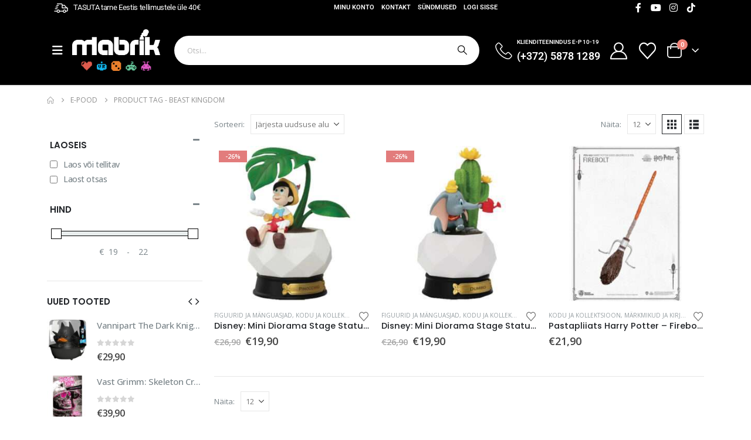

--- FILE ---
content_type: text/html; charset=UTF-8
request_url: https://mabrik.ee/tootesilt/beast-kingdom/
body_size: 53088
content:
	<!DOCTYPE html>
	<html class=""  lang="et">
	<head>
		<meta http-equiv="X-UA-Compatible" content="IE=edge" />
		<meta http-equiv="Content-Type" content="text/html; charset=UTF-8" />
		<meta name="viewport" content="width=device-width, initial-scale=1, minimum-scale=1" />

		<link rel="profile" href="https://gmpg.org/xfn/11" />
		<link rel="pingback" href="https://mabrik.ee/xmlrpc.php" />
						<script>document.documentElement.className = document.documentElement.className + ' yes-js js_active js'</script>
			<meta name='robots' content='index, follow, max-image-preview:large, max-snippet:-1, max-video-preview:-1' />
	<style>img:is([sizes="auto" i], [sizes^="auto," i]) { contain-intrinsic-size: 3000px 1500px }</style>
	
<!-- Google Tag Manager by PYS -->
    <script data-cfasync="false" data-pagespeed-no-defer>
	    window.dataLayerPYS = window.dataLayerPYS || [];
	</script>
<!-- End Google Tag Manager by PYS -->
	<!-- This site is optimized with the Yoast SEO Premium plugin v26.6 (Yoast SEO v26.6) - https://yoast.com/wordpress/plugins/seo/ -->
	<title>Beast Kingdom - MABRIK</title>
	<link rel="canonical" href="https://mabrik.ee/tootesilt/beast-kingdom/" />
	<meta property="og:locale" content="et_EE" />
	<meta property="og:type" content="article" />
	<meta property="og:title" content="Beast Kingdom Archives" />
	<meta property="og:url" content="https://mabrik.ee/tootesilt/beast-kingdom/" />
	<meta property="og:site_name" content="MABRIK" />
	<meta name="twitter:card" content="summary_large_image" />
	<script type="application/ld+json" class="yoast-schema-graph">{"@context":"https://schema.org","@graph":[{"@type":"CollectionPage","@id":"https://mabrik.ee/tootesilt/beast-kingdom/","url":"https://mabrik.ee/tootesilt/beast-kingdom/","name":"Beast Kingdom - MABRIK","isPartOf":{"@id":"https://mabrik.ee/#website"},"primaryImageOfPage":{"@id":"https://mabrik.ee/tootesilt/beast-kingdom/#primaryimage"},"image":{"@id":"https://mabrik.ee/tootesilt/beast-kingdom/#primaryimage"},"thumbnailUrl":"https://mabrik.ee/wp-content/uploads/2025/01/32432.jpg","breadcrumb":{"@id":"https://mabrik.ee/tootesilt/beast-kingdom/#breadcrumb"},"inLanguage":"et"},{"@type":"ImageObject","inLanguage":"et","@id":"https://mabrik.ee/tootesilt/beast-kingdom/#primaryimage","url":"https://mabrik.ee/wp-content/uploads/2025/01/32432.jpg","contentUrl":"https://mabrik.ee/wp-content/uploads/2025/01/32432.jpg","width":600,"height":600,"caption":"Disney Mini Diorama Stage Statues - Pinocchio 12 cm"},{"@type":"BreadcrumbList","@id":"https://mabrik.ee/tootesilt/beast-kingdom/#breadcrumb","itemListElement":[{"@type":"ListItem","position":1,"name":"Home","item":"https://mabrik.ee/"},{"@type":"ListItem","position":2,"name":"Beast Kingdom"}]},{"@type":"WebSite","@id":"https://mabrik.ee/#website","url":"https://mabrik.ee/","name":"Mabrik","description":"Mängubutiik ja lauamänguklubi","publisher":{"@id":"https://mabrik.ee/#organization"},"potentialAction":[{"@type":"SearchAction","target":{"@type":"EntryPoint","urlTemplate":"https://mabrik.ee/?s={search_term_string}"},"query-input":{"@type":"PropertyValueSpecification","valueRequired":true,"valueName":"search_term_string"}}],"inLanguage":"et"},{"@type":"Organization","@id":"https://mabrik.ee/#organization","name":"Mabrik","url":"https://mabrik.ee/","logo":{"@type":"ImageObject","inLanguage":"et","@id":"https://mabrik.ee/#/schema/logo/image/","url":"https://mabrik.ee/wp-content/uploads/2022/04/MABRIK-logo-ikoonidega_must-taust-e1650536875288.png","contentUrl":"https://mabrik.ee/wp-content/uploads/2022/04/MABRIK-logo-ikoonidega_must-taust-e1650536875288.png","width":150,"height":153,"caption":"Mabrik"},"image":{"@id":"https://mabrik.ee/#/schema/logo/image/"},"sameAs":["https://www.facebook.com/mabrikVR"]}]}</script>
	<!-- / Yoast SEO Premium plugin. -->


<script type='application/javascript'  id='pys-version-script'>console.log('PixelYourSite Free version 11.1.5.1');</script>

<link rel="alternate" type="application/rss+xml" title="MABRIK &raquo; RSS" href="https://mabrik.ee/feed/" />
<link rel="alternate" type="application/rss+xml" title="MABRIK &raquo; Kommentaaride RSS" href="https://mabrik.ee/comments/feed/" />
<link rel="alternate" type="text/calendar" title="MABRIK &raquo; iCal Feed" href="https://mabrik.ee/sundmused/?ical=1" />
<link rel="alternate" type="application/rss+xml" title="MABRIK &raquo; Beast Kingdom Silt uudisevoog" href="https://mabrik.ee/tootesilt/beast-kingdom/feed/" />
		<link rel="shortcut icon" href="//mabrik.ee/wp-content/uploads/2021/05/mabrik_minilogo_suur.png" type="image/x-icon" />
				<link rel="apple-touch-icon" href="//mabrik.ee/wp-content/uploads/2021/05/mabrik_minilogo_suur.png" />
				<link rel="apple-touch-icon" sizes="120x120" href="//mabrik.ee/wp-content/uploads/2021/05/mabrik_minilogo_suur.png" />
				<link rel="apple-touch-icon" sizes="76x76" href="//mabrik.ee/wp-content/uploads/2021/05/mabrik_minilogo_suur.png" />
				<link rel="apple-touch-icon" sizes="152x152" href="//mabrik.ee/wp-content/uploads/2021/05/mabrik_minilogo_suur.png" />
		<link rel='stylesheet' id='wp-components-css' href='https://mabrik.ee/wp-includes/css/dist/components/style.min.css?ver=6.8.3' media='all' />
<link data-minify="1" rel='stylesheet' id='tribe-events-pro-mini-calendar-block-styles-css' href='https://mabrik.ee/wp-content/cache/min/1/wp-content/plugins/events-calendar-pro/build/css/tribe-events-pro-mini-calendar-block.css?ver=1768513273' media='all' />
<style id='wp-emoji-styles-inline-css'>

	img.wp-smiley, img.emoji {
		display: inline !important;
		border: none !important;
		box-shadow: none !important;
		height: 1em !important;
		width: 1em !important;
		margin: 0 0.07em !important;
		vertical-align: -0.1em !important;
		background: none !important;
		padding: 0 !important;
	}
</style>
<link rel='stylesheet' id='wp-block-library-css' href='https://mabrik.ee/wp-includes/css/dist/block-library/style.min.css?ver=6.8.3' media='all' />
<style id='wp-block-library-theme-inline-css'>
.wp-block-audio :where(figcaption){color:#555;font-size:13px;text-align:center}.is-dark-theme .wp-block-audio :where(figcaption){color:#ffffffa6}.wp-block-audio{margin:0 0 1em}.wp-block-code{border:1px solid #ccc;border-radius:4px;font-family:Menlo,Consolas,monaco,monospace;padding:.8em 1em}.wp-block-embed :where(figcaption){color:#555;font-size:13px;text-align:center}.is-dark-theme .wp-block-embed :where(figcaption){color:#ffffffa6}.wp-block-embed{margin:0 0 1em}.blocks-gallery-caption{color:#555;font-size:13px;text-align:center}.is-dark-theme .blocks-gallery-caption{color:#ffffffa6}:root :where(.wp-block-image figcaption){color:#555;font-size:13px;text-align:center}.is-dark-theme :root :where(.wp-block-image figcaption){color:#ffffffa6}.wp-block-image{margin:0 0 1em}.wp-block-pullquote{border-bottom:4px solid;border-top:4px solid;color:currentColor;margin-bottom:1.75em}.wp-block-pullquote cite,.wp-block-pullquote footer,.wp-block-pullquote__citation{color:currentColor;font-size:.8125em;font-style:normal;text-transform:uppercase}.wp-block-quote{border-left:.25em solid;margin:0 0 1.75em;padding-left:1em}.wp-block-quote cite,.wp-block-quote footer{color:currentColor;font-size:.8125em;font-style:normal;position:relative}.wp-block-quote:where(.has-text-align-right){border-left:none;border-right:.25em solid;padding-left:0;padding-right:1em}.wp-block-quote:where(.has-text-align-center){border:none;padding-left:0}.wp-block-quote.is-large,.wp-block-quote.is-style-large,.wp-block-quote:where(.is-style-plain){border:none}.wp-block-search .wp-block-search__label{font-weight:700}.wp-block-search__button{border:1px solid #ccc;padding:.375em .625em}:where(.wp-block-group.has-background){padding:1.25em 2.375em}.wp-block-separator.has-css-opacity{opacity:.4}.wp-block-separator{border:none;border-bottom:2px solid;margin-left:auto;margin-right:auto}.wp-block-separator.has-alpha-channel-opacity{opacity:1}.wp-block-separator:not(.is-style-wide):not(.is-style-dots){width:100px}.wp-block-separator.has-background:not(.is-style-dots){border-bottom:none;height:1px}.wp-block-separator.has-background:not(.is-style-wide):not(.is-style-dots){height:2px}.wp-block-table{margin:0 0 1em}.wp-block-table td,.wp-block-table th{word-break:normal}.wp-block-table :where(figcaption){color:#555;font-size:13px;text-align:center}.is-dark-theme .wp-block-table :where(figcaption){color:#ffffffa6}.wp-block-video :where(figcaption){color:#555;font-size:13px;text-align:center}.is-dark-theme .wp-block-video :where(figcaption){color:#ffffffa6}.wp-block-video{margin:0 0 1em}:root :where(.wp-block-template-part.has-background){margin-bottom:0;margin-top:0;padding:1.25em 2.375em}
</style>
<style id='classic-theme-styles-inline-css'>
/*! This file is auto-generated */
.wp-block-button__link{color:#fff;background-color:#32373c;border-radius:9999px;box-shadow:none;text-decoration:none;padding:calc(.667em + 2px) calc(1.333em + 2px);font-size:1.125em}.wp-block-file__button{background:#32373c;color:#fff;text-decoration:none}
</style>
<style id='smaily-newsletter-block-style-inline-css'>
.wp-block-smaily-newsletter-block-wrapper{border-radius:7px;padding:16px 24px}.wp-block-smaily-newsletter-block-wrapper .smaily-newsletter-block-notice-container{color:var(--wp--preset--color--contrast,#000);display:flex;flex-direction:column;gap:8px;padding-bottom:16px}.wp-block-smaily-newsletter-block-wrapper .smaily-newsletter-block-form-control{box-sizing:border-box;display:flex;flex-direction:column;margin-bottom:8px}.wp-block-smaily-newsletter-block-wrapper .smaily-newsletter-block-form-control label{display:block;font-size:11px;font-weight:500;line-height:1.4;margin-bottom:8px;padding:0;text-transform:uppercase}.wp-block-smaily-newsletter-block-wrapper .smaily-newsletter-block-form-control input{border:1px solid #949494;border-radius:2px;margin:0;outline:2px solid transparent;padding:6px 8px;transition:box-shadow .1s linear}.wp-block-smaily-newsletter-block-wrapper .smaily-newsletter-block-button-submit{border-radius:var(--smaily-subscribe-button-border-radius);justify-content:center;width:var(--smaily-subscribe-button-width)}.wp-block-smaily-newsletter-block-wrapper .smaily-newsletter-block-button-submit,.wp-block-smaily-newsletter-block-wrapper .smaily-newsletter-block-button-submit:hover:not(:disabled){background-color:var(--smaily-subscribe-button-bg-color);color:var(--smaily-subscribe-button-text-color)}

</style>
<style id='smaily-landingpage-block-style-inline-css'>
.smaily-connect-landingpage-block-edit-wrapper{border:3px solid #bdbdbd;border-radius:5px;color:#1d2327;font-family:Manrope,sans-serif;overflow:scroll;padding:20px}.smaily-connect-landingpage-block-edit-wrapper h3{font-size:1.2em;margin-bottom:10px}.smaily-connect-landingpage-block-edit-wrapper a{color:#e91e63!important;font-weight:500}.smaily-connect-landingpage-block-edit-wrapper a:focus{box-shadow:none;outline:none}.smaily-connect-landingpage-block-edit-wrapper a:hover{color:#c21a4f}.smaily-connect-landingpage-block-edit-wrapper>iframe{border:none;height:100%;width:100%}.smaily-connect-landingpage-block-edit-wrapper .smaily-connect-landingpage-block-edit-setup{background-color:#fff;border-radius:5px;display:flex;flex-direction:column;padding:20px}.smaily-connect-landingpage-block-error{color:#721c24}.smaily-connect-landingpage-block-front-wrapper>iframe{border:none!important;height:100%!important;width:100%!important}

</style>
<link data-minify="1" rel='stylesheet' id='jquery-selectBox-css' href='https://mabrik.ee/wp-content/cache/min/1/wp-content/plugins/yith-woocommerce-wishlist/assets/css/jquery.selectBox.css?ver=1768513273' media='all' />
<link data-minify="1" rel='stylesheet' id='woocommerce_prettyPhoto_css-css' href='https://mabrik.ee/wp-content/cache/min/1/wp-content/plugins/woocommerce/assets/css/prettyPhoto.css?ver=1768513273' media='all' />
<link data-minify="1" rel='stylesheet' id='yith-wcwl-main-css' href='https://mabrik.ee/wp-content/cache/min/1/wp-content/plugins/yith-woocommerce-wishlist/assets/css/style.css?ver=1768513273' media='all' />
<style id='yith-wcwl-main-inline-css'>
 :root { --add-to-wishlist-icon-color: #222529; --added-to-wishlist-icon-color: #e27c7c; --color-add-to-wishlist-background: #333333; --color-add-to-wishlist-text: #FFFFFF; --color-add-to-wishlist-border: #333333; --color-add-to-wishlist-background-hover: #333333; --color-add-to-wishlist-text-hover: #FFFFFF; --color-add-to-wishlist-border-hover: #333333; --rounded-corners-radius: 16px; --color-add-to-cart-background: #333333; --color-add-to-cart-text: #FFFFFF; --color-add-to-cart-border: #333333; --color-add-to-cart-background-hover: #4F4F4F; --color-add-to-cart-text-hover: #FFFFFF; --color-add-to-cart-border-hover: #4F4F4F; --add-to-cart-rounded-corners-radius: 16px; --color-button-style-1-background: #333333; --color-button-style-1-text: #FFFFFF; --color-button-style-1-border: #333333; --color-button-style-1-background-hover: #4F4F4F; --color-button-style-1-text-hover: #FFFFFF; --color-button-style-1-border-hover: #4F4F4F; --color-button-style-2-background: #333333; --color-button-style-2-text: #FFFFFF; --color-button-style-2-border: #333333; --color-button-style-2-background-hover: #4F4F4F; --color-button-style-2-text-hover: #FFFFFF; --color-button-style-2-border-hover: #4F4F4F; --color-wishlist-table-background: #FFFFFF; --color-wishlist-table-text: #6d6c6c; --color-wishlist-table-border: #FFFFFF; --color-headers-background: #F4F4F4; --color-share-button-color: #FFFFFF; --color-share-button-color-hover: #FFFFFF; --color-fb-button-background: #39599E; --color-fb-button-background-hover: #595A5A; --color-tw-button-background: #45AFE2; --color-tw-button-background-hover: #595A5A; --color-pr-button-background: #AB2E31; --color-pr-button-background-hover: #595A5A; --color-em-button-background: #FBB102; --color-em-button-background-hover: #595A5A; --color-wa-button-background: #00A901; --color-wa-button-background-hover: #595A5A; --feedback-duration: 3s } 
 :root { --add-to-wishlist-icon-color: #222529; --added-to-wishlist-icon-color: #e27c7c; --color-add-to-wishlist-background: #333333; --color-add-to-wishlist-text: #FFFFFF; --color-add-to-wishlist-border: #333333; --color-add-to-wishlist-background-hover: #333333; --color-add-to-wishlist-text-hover: #FFFFFF; --color-add-to-wishlist-border-hover: #333333; --rounded-corners-radius: 16px; --color-add-to-cart-background: #333333; --color-add-to-cart-text: #FFFFFF; --color-add-to-cart-border: #333333; --color-add-to-cart-background-hover: #4F4F4F; --color-add-to-cart-text-hover: #FFFFFF; --color-add-to-cart-border-hover: #4F4F4F; --add-to-cart-rounded-corners-radius: 16px; --color-button-style-1-background: #333333; --color-button-style-1-text: #FFFFFF; --color-button-style-1-border: #333333; --color-button-style-1-background-hover: #4F4F4F; --color-button-style-1-text-hover: #FFFFFF; --color-button-style-1-border-hover: #4F4F4F; --color-button-style-2-background: #333333; --color-button-style-2-text: #FFFFFF; --color-button-style-2-border: #333333; --color-button-style-2-background-hover: #4F4F4F; --color-button-style-2-text-hover: #FFFFFF; --color-button-style-2-border-hover: #4F4F4F; --color-wishlist-table-background: #FFFFFF; --color-wishlist-table-text: #6d6c6c; --color-wishlist-table-border: #FFFFFF; --color-headers-background: #F4F4F4; --color-share-button-color: #FFFFFF; --color-share-button-color-hover: #FFFFFF; --color-fb-button-background: #39599E; --color-fb-button-background-hover: #595A5A; --color-tw-button-background: #45AFE2; --color-tw-button-background-hover: #595A5A; --color-pr-button-background: #AB2E31; --color-pr-button-background-hover: #595A5A; --color-em-button-background: #FBB102; --color-em-button-background-hover: #595A5A; --color-wa-button-background: #00A901; --color-wa-button-background-hover: #595A5A; --feedback-duration: 3s } 
</style>
<style id='global-styles-inline-css'>
:root{--wp--preset--aspect-ratio--square: 1;--wp--preset--aspect-ratio--4-3: 4/3;--wp--preset--aspect-ratio--3-4: 3/4;--wp--preset--aspect-ratio--3-2: 3/2;--wp--preset--aspect-ratio--2-3: 2/3;--wp--preset--aspect-ratio--16-9: 16/9;--wp--preset--aspect-ratio--9-16: 9/16;--wp--preset--color--black: #000000;--wp--preset--color--cyan-bluish-gray: #abb8c3;--wp--preset--color--white: #ffffff;--wp--preset--color--pale-pink: #f78da7;--wp--preset--color--vivid-red: #cf2e2e;--wp--preset--color--luminous-vivid-orange: #ff6900;--wp--preset--color--luminous-vivid-amber: #fcb900;--wp--preset--color--light-green-cyan: #7bdcb5;--wp--preset--color--vivid-green-cyan: #00d084;--wp--preset--color--pale-cyan-blue: #8ed1fc;--wp--preset--color--vivid-cyan-blue: #0693e3;--wp--preset--color--vivid-purple: #9b51e0;--wp--preset--color--primary: var(--porto-primary-color);--wp--preset--color--secondary: var(--porto-secondary-color);--wp--preset--color--tertiary: var(--porto-tertiary-color);--wp--preset--color--quaternary: var(--porto-quaternary-color);--wp--preset--color--dark: var(--porto-dark-color);--wp--preset--color--light: var(--porto-light-color);--wp--preset--color--primary-hover: var(--porto-primary-light-5);--wp--preset--gradient--vivid-cyan-blue-to-vivid-purple: linear-gradient(135deg,rgba(6,147,227,1) 0%,rgb(155,81,224) 100%);--wp--preset--gradient--light-green-cyan-to-vivid-green-cyan: linear-gradient(135deg,rgb(122,220,180) 0%,rgb(0,208,130) 100%);--wp--preset--gradient--luminous-vivid-amber-to-luminous-vivid-orange: linear-gradient(135deg,rgba(252,185,0,1) 0%,rgba(255,105,0,1) 100%);--wp--preset--gradient--luminous-vivid-orange-to-vivid-red: linear-gradient(135deg,rgba(255,105,0,1) 0%,rgb(207,46,46) 100%);--wp--preset--gradient--very-light-gray-to-cyan-bluish-gray: linear-gradient(135deg,rgb(238,238,238) 0%,rgb(169,184,195) 100%);--wp--preset--gradient--cool-to-warm-spectrum: linear-gradient(135deg,rgb(74,234,220) 0%,rgb(151,120,209) 20%,rgb(207,42,186) 40%,rgb(238,44,130) 60%,rgb(251,105,98) 80%,rgb(254,248,76) 100%);--wp--preset--gradient--blush-light-purple: linear-gradient(135deg,rgb(255,206,236) 0%,rgb(152,150,240) 100%);--wp--preset--gradient--blush-bordeaux: linear-gradient(135deg,rgb(254,205,165) 0%,rgb(254,45,45) 50%,rgb(107,0,62) 100%);--wp--preset--gradient--luminous-dusk: linear-gradient(135deg,rgb(255,203,112) 0%,rgb(199,81,192) 50%,rgb(65,88,208) 100%);--wp--preset--gradient--pale-ocean: linear-gradient(135deg,rgb(255,245,203) 0%,rgb(182,227,212) 50%,rgb(51,167,181) 100%);--wp--preset--gradient--electric-grass: linear-gradient(135deg,rgb(202,248,128) 0%,rgb(113,206,126) 100%);--wp--preset--gradient--midnight: linear-gradient(135deg,rgb(2,3,129) 0%,rgb(40,116,252) 100%);--wp--preset--font-size--small: 13px;--wp--preset--font-size--medium: 20px;--wp--preset--font-size--large: 36px;--wp--preset--font-size--x-large: 42px;--wp--preset--spacing--20: 0.44rem;--wp--preset--spacing--30: 0.67rem;--wp--preset--spacing--40: 1rem;--wp--preset--spacing--50: 1.5rem;--wp--preset--spacing--60: 2.25rem;--wp--preset--spacing--70: 3.38rem;--wp--preset--spacing--80: 5.06rem;--wp--preset--shadow--natural: 6px 6px 9px rgba(0, 0, 0, 0.2);--wp--preset--shadow--deep: 12px 12px 50px rgba(0, 0, 0, 0.4);--wp--preset--shadow--sharp: 6px 6px 0px rgba(0, 0, 0, 0.2);--wp--preset--shadow--outlined: 6px 6px 0px -3px rgba(255, 255, 255, 1), 6px 6px rgba(0, 0, 0, 1);--wp--preset--shadow--crisp: 6px 6px 0px rgba(0, 0, 0, 1);}:where(.is-layout-flex){gap: 0.5em;}:where(.is-layout-grid){gap: 0.5em;}body .is-layout-flex{display: flex;}.is-layout-flex{flex-wrap: wrap;align-items: center;}.is-layout-flex > :is(*, div){margin: 0;}body .is-layout-grid{display: grid;}.is-layout-grid > :is(*, div){margin: 0;}:where(.wp-block-columns.is-layout-flex){gap: 2em;}:where(.wp-block-columns.is-layout-grid){gap: 2em;}:where(.wp-block-post-template.is-layout-flex){gap: 1.25em;}:where(.wp-block-post-template.is-layout-grid){gap: 1.25em;}.has-black-color{color: var(--wp--preset--color--black) !important;}.has-cyan-bluish-gray-color{color: var(--wp--preset--color--cyan-bluish-gray) !important;}.has-white-color{color: var(--wp--preset--color--white) !important;}.has-pale-pink-color{color: var(--wp--preset--color--pale-pink) !important;}.has-vivid-red-color{color: var(--wp--preset--color--vivid-red) !important;}.has-luminous-vivid-orange-color{color: var(--wp--preset--color--luminous-vivid-orange) !important;}.has-luminous-vivid-amber-color{color: var(--wp--preset--color--luminous-vivid-amber) !important;}.has-light-green-cyan-color{color: var(--wp--preset--color--light-green-cyan) !important;}.has-vivid-green-cyan-color{color: var(--wp--preset--color--vivid-green-cyan) !important;}.has-pale-cyan-blue-color{color: var(--wp--preset--color--pale-cyan-blue) !important;}.has-vivid-cyan-blue-color{color: var(--wp--preset--color--vivid-cyan-blue) !important;}.has-vivid-purple-color{color: var(--wp--preset--color--vivid-purple) !important;}.has-black-background-color{background-color: var(--wp--preset--color--black) !important;}.has-cyan-bluish-gray-background-color{background-color: var(--wp--preset--color--cyan-bluish-gray) !important;}.has-white-background-color{background-color: var(--wp--preset--color--white) !important;}.has-pale-pink-background-color{background-color: var(--wp--preset--color--pale-pink) !important;}.has-vivid-red-background-color{background-color: var(--wp--preset--color--vivid-red) !important;}.has-luminous-vivid-orange-background-color{background-color: var(--wp--preset--color--luminous-vivid-orange) !important;}.has-luminous-vivid-amber-background-color{background-color: var(--wp--preset--color--luminous-vivid-amber) !important;}.has-light-green-cyan-background-color{background-color: var(--wp--preset--color--light-green-cyan) !important;}.has-vivid-green-cyan-background-color{background-color: var(--wp--preset--color--vivid-green-cyan) !important;}.has-pale-cyan-blue-background-color{background-color: var(--wp--preset--color--pale-cyan-blue) !important;}.has-vivid-cyan-blue-background-color{background-color: var(--wp--preset--color--vivid-cyan-blue) !important;}.has-vivid-purple-background-color{background-color: var(--wp--preset--color--vivid-purple) !important;}.has-black-border-color{border-color: var(--wp--preset--color--black) !important;}.has-cyan-bluish-gray-border-color{border-color: var(--wp--preset--color--cyan-bluish-gray) !important;}.has-white-border-color{border-color: var(--wp--preset--color--white) !important;}.has-pale-pink-border-color{border-color: var(--wp--preset--color--pale-pink) !important;}.has-vivid-red-border-color{border-color: var(--wp--preset--color--vivid-red) !important;}.has-luminous-vivid-orange-border-color{border-color: var(--wp--preset--color--luminous-vivid-orange) !important;}.has-luminous-vivid-amber-border-color{border-color: var(--wp--preset--color--luminous-vivid-amber) !important;}.has-light-green-cyan-border-color{border-color: var(--wp--preset--color--light-green-cyan) !important;}.has-vivid-green-cyan-border-color{border-color: var(--wp--preset--color--vivid-green-cyan) !important;}.has-pale-cyan-blue-border-color{border-color: var(--wp--preset--color--pale-cyan-blue) !important;}.has-vivid-cyan-blue-border-color{border-color: var(--wp--preset--color--vivid-cyan-blue) !important;}.has-vivid-purple-border-color{border-color: var(--wp--preset--color--vivid-purple) !important;}.has-vivid-cyan-blue-to-vivid-purple-gradient-background{background: var(--wp--preset--gradient--vivid-cyan-blue-to-vivid-purple) !important;}.has-light-green-cyan-to-vivid-green-cyan-gradient-background{background: var(--wp--preset--gradient--light-green-cyan-to-vivid-green-cyan) !important;}.has-luminous-vivid-amber-to-luminous-vivid-orange-gradient-background{background: var(--wp--preset--gradient--luminous-vivid-amber-to-luminous-vivid-orange) !important;}.has-luminous-vivid-orange-to-vivid-red-gradient-background{background: var(--wp--preset--gradient--luminous-vivid-orange-to-vivid-red) !important;}.has-very-light-gray-to-cyan-bluish-gray-gradient-background{background: var(--wp--preset--gradient--very-light-gray-to-cyan-bluish-gray) !important;}.has-cool-to-warm-spectrum-gradient-background{background: var(--wp--preset--gradient--cool-to-warm-spectrum) !important;}.has-blush-light-purple-gradient-background{background: var(--wp--preset--gradient--blush-light-purple) !important;}.has-blush-bordeaux-gradient-background{background: var(--wp--preset--gradient--blush-bordeaux) !important;}.has-luminous-dusk-gradient-background{background: var(--wp--preset--gradient--luminous-dusk) !important;}.has-pale-ocean-gradient-background{background: var(--wp--preset--gradient--pale-ocean) !important;}.has-electric-grass-gradient-background{background: var(--wp--preset--gradient--electric-grass) !important;}.has-midnight-gradient-background{background: var(--wp--preset--gradient--midnight) !important;}.has-small-font-size{font-size: var(--wp--preset--font-size--small) !important;}.has-medium-font-size{font-size: var(--wp--preset--font-size--medium) !important;}.has-large-font-size{font-size: var(--wp--preset--font-size--large) !important;}.has-x-large-font-size{font-size: var(--wp--preset--font-size--x-large) !important;}
:where(.wp-block-post-template.is-layout-flex){gap: 1.25em;}:where(.wp-block-post-template.is-layout-grid){gap: 1.25em;}
:where(.wp-block-columns.is-layout-flex){gap: 2em;}:where(.wp-block-columns.is-layout-grid){gap: 2em;}
:root :where(.wp-block-pullquote){font-size: 1.5em;line-height: 1.6;}
</style>
<link data-minify="1" rel='stylesheet' id='maintenance-mode-for-woocommerce-css' href='https://mabrik.ee/wp-content/cache/min/1/wp-content/plugins/maintenance-mode-for-woocommerce/public/css/nf-maintenance-public.css?ver=1768513273' media='all' />
<link data-minify="1" rel='stylesheet' id='woocommerce-multi-inventory-public-css' href='https://mabrik.ee/wp-content/cache/min/1/wp-content/plugins/woocommerce-multi-inventory/assets/css/woocommerce-multi-inventory-public.css?ver=1768513273' media='all' />
<style id='woocommerce-inline-inline-css'>
.woocommerce form .form-row .required { visibility: visible; }
</style>
<link data-minify="1" rel='stylesheet' id='tribe-events-v2-single-skeleton-css' href='https://mabrik.ee/wp-content/cache/min/1/wp-content/plugins/the-events-calendar/build/css/tribe-events-single-skeleton.css?ver=1768513273' media='all' />
<link data-minify="1" rel='stylesheet' id='tribe-events-v2-single-skeleton-full-css' href='https://mabrik.ee/wp-content/cache/min/1/wp-content/plugins/the-events-calendar/build/css/tribe-events-single-full.css?ver=1768513273' media='all' />
<link data-minify="1" rel='stylesheet' id='tec-events-elementor-widgets-base-styles-css' href='https://mabrik.ee/wp-content/cache/min/1/wp-content/plugins/the-events-calendar/build/css/integrations/plugins/elementor/widgets/widget-base.css?ver=1768513273' media='all' />
<link rel='stylesheet' id='wpml-legacy-horizontal-list-0-css' href='https://mabrik.ee/wp-content/plugins/sitepress-multilingual-cms/templates/language-switchers/legacy-list-horizontal/style.min.css?ver=1' media='all' />
<link rel='stylesheet' id='wpml-menu-item-0-css' href='https://mabrik.ee/wp-content/plugins/sitepress-multilingual-cms/templates/language-switchers/menu-item/style.min.css?ver=1' media='all' />
<link data-minify="1" rel='stylesheet' id='megamenu-css' href='https://mabrik.ee/wp-content/cache/min/1/wp-content/uploads/maxmegamenu/style_et.css?ver=1768513273' media='all' />
<link data-minify="1" rel='stylesheet' id='dashicons-css' href='https://mabrik.ee/wp-content/cache/min/1/wp-includes/css/dashicons.min.css?ver=1768513273' media='all' />
<style id='dashicons-inline-css'>
[data-font="Dashicons"]:before {font-family: 'Dashicons' !important;content: attr(data-icon) !important;speak: none !important;font-weight: normal !important;font-variant: normal !important;text-transform: none !important;line-height: 1 !important;font-style: normal !important;-webkit-font-smoothing: antialiased !important;-moz-osx-font-smoothing: grayscale !important;}
</style>
<link data-minify="1" rel='stylesheet' id='montonio-style-css' href='https://mabrik.ee/wp-content/cache/min/1/wp-content/plugins/montonio-for-woocommerce/assets/css/montonio-style.css?ver=1768513273' media='all' />
<link data-minify="1" rel='stylesheet' id='porto-fs-progress-bar-css' href='https://mabrik.ee/wp-content/cache/min/1/wp-content/themes/porto/inc/lib/woocommerce-shipping-progress-bar/shipping-progress-bar.css?ver=1768513273' media='all' />
<link data-minify="1" rel='stylesheet' id='porto-css-vars-css' href='https://mabrik.ee/wp-content/cache/min/1/wp-content/uploads/porto_styles/theme_css_vars.css?ver=1768513273' media='all' />
<link data-minify="1" rel='stylesheet' id='elementor-icons-css' href='https://mabrik.ee/wp-content/cache/min/1/wp-content/plugins/elementor/assets/lib/eicons/css/elementor-icons.min.css?ver=1768513273' media='all' />
<link rel='stylesheet' id='elementor-frontend-css' href='https://mabrik.ee/wp-content/uploads/elementor/css/custom-frontend.min.css?ver=1768513273' media='all' />
<link rel='stylesheet' id='elementor-post-8821-css' href='https://mabrik.ee/wp-content/uploads/elementor/css/post-8821.css?ver=1768513273' media='all' />
<link data-minify="1" rel='stylesheet' id='smaily-connect-elementor-newsletter-widget-css' href='https://mabrik.ee/wp-content/cache/min/1/wp-content/plugins/smaily-connect/integrations/elementor/assets/css/newsletter-widget.css?ver=1768513273' media='all' />
<link data-minify="1" rel='stylesheet' id='font-awesome-5-all-css' href='https://mabrik.ee/wp-content/cache/min/1/wp-content/plugins/elementor/assets/lib/font-awesome/css/all.min.css?ver=1768513273' media='all' />
<link rel='stylesheet' id='font-awesome-4-shim-css' href='https://mabrik.ee/wp-content/plugins/elementor/assets/lib/font-awesome/css/v4-shims.min.css?ver=3.33.6' media='all' />
<link data-minify="1" rel='stylesheet' id='bootstrap-css' href='https://mabrik.ee/wp-content/cache/min/1/wp-content/uploads/porto_styles/bootstrap.css?ver=1768513273' media='all' />
<link data-minify="1" rel='stylesheet' id='porto-plugins-css' href='https://mabrik.ee/wp-content/cache/min/1/wp-content/themes/porto/css/plugins.css?ver=1768513273' media='all' />
<link data-minify="1" rel='stylesheet' id='porto-theme-css' href='https://mabrik.ee/wp-content/cache/min/1/wp-content/themes/porto/css/theme.css?ver=1768513273' media='all' />
<link data-minify="1" rel='stylesheet' id='porto-widget-text-css' href='https://mabrik.ee/wp-content/cache/min/1/wp-content/themes/porto/css/part/widget-text.css?ver=1768513273' media='all' />
<link data-minify="1" rel='stylesheet' id='porto-widget-follow-us-css' href='https://mabrik.ee/wp-content/cache/min/1/wp-content/themes/porto/css/part/widget-follow-us.css?ver=1768513273' media='all' />
<link data-minify="1" rel='stylesheet' id='porto-blog-legacy-css' href='https://mabrik.ee/wp-content/cache/min/1/wp-content/themes/porto/css/part/blog-legacy.css?ver=1768513273' media='all' />
<link data-minify="1" rel='stylesheet' id='porto-header-shop-css' href='https://mabrik.ee/wp-content/cache/min/1/wp-content/themes/porto/css/part/header-shop.css?ver=1768513273' media='all' />
<link data-minify="1" rel='stylesheet' id='porto-header-legacy-css' href='https://mabrik.ee/wp-content/cache/min/1/wp-content/themes/porto/css/part/header-legacy.css?ver=1768513273' media='all' />
<link data-minify="1" rel='stylesheet' id='porto-footer-legacy-css' href='https://mabrik.ee/wp-content/cache/min/1/wp-content/themes/porto/css/part/footer-legacy.css?ver=1768513273' media='all' />
<link data-minify="1" rel='stylesheet' id='porto-side-nav-panel-css' href='https://mabrik.ee/wp-content/cache/min/1/wp-content/themes/porto/css/part/side-nav-panel.css?ver=1768513273' media='all' />
<link rel='stylesheet' id='porto-media-mobile-sidebar-css' href='https://mabrik.ee/wp-content/themes/porto/css/part/media-mobile-sidebar.css?ver=7.7.2' media='(max-width:991px)' />
<link data-minify="1" rel='stylesheet' id='porto-shortcodes-css' href='https://mabrik.ee/wp-content/cache/min/1/wp-content/uploads/porto_styles/shortcodes.css?ver=1768513273' media='all' />
<link data-minify="1" rel='stylesheet' id='porto-theme-shop-css' href='https://mabrik.ee/wp-content/cache/min/1/wp-content/themes/porto/css/theme_shop.css?ver=1768513273' media='all' />
<link data-minify="1" rel='stylesheet' id='porto-shop-legacy-css' href='https://mabrik.ee/wp-content/cache/min/1/wp-content/themes/porto/css/part/shop-legacy.css?ver=1768513273' media='all' />
<link data-minify="1" rel='stylesheet' id='porto-shop-sidebar-base-css' href='https://mabrik.ee/wp-content/cache/min/1/wp-content/themes/porto/css/part/shop-sidebar-base.css?ver=1768513273' media='all' />
<link data-minify="1" rel='stylesheet' id='porto-woo-widget-price-filter-css' href='https://mabrik.ee/wp-content/cache/min/1/wp-content/themes/porto/css/part/woo-widget-porto-price-filter.css?ver=1768513345' media='all' />
<link data-minify="1" rel='stylesheet' id='porto-shop-toolbar-css' href='https://mabrik.ee/wp-content/cache/min/1/wp-content/themes/porto/css/theme/shop/other/toolbar.css?ver=1768513345' media='all' />
<link data-minify="1" rel='stylesheet' id='porto-theme-elementor-css' href='https://mabrik.ee/wp-content/cache/min/1/wp-content/themes/porto/css/theme_elementor.css?ver=1768513273' media='all' />
<link data-minify="1" rel='stylesheet' id='porto-dynamic-style-css' href='https://mabrik.ee/wp-content/cache/min/1/wp-content/uploads/porto_styles/dynamic_style.css?ver=1768513273' media='all' />
<link data-minify="1" rel='stylesheet' id='porto-type-builder-css' href='https://mabrik.ee/wp-content/cache/min/1/wp-content/plugins/porto-functionality/builders/assets/type-builder.css?ver=1768513273' media='all' />
<link data-minify="1" rel='stylesheet' id='porto-account-login-style-css' href='https://mabrik.ee/wp-content/cache/min/1/wp-content/themes/porto/css/theme/shop/login-style/account-login.css?ver=1768513273' media='all' />
<link data-minify="1" rel='stylesheet' id='porto-theme-woopage-css' href='https://mabrik.ee/wp-content/cache/min/1/wp-content/themes/porto/css/theme/shop/other/woopage.css?ver=1768513273' media='all' />
<link rel='stylesheet' id='elementor-post-133137-css' href='https://mabrik.ee/wp-content/uploads/elementor/css/post-133137.css?ver=7.7.2' media='all' />
<link data-minify="1" rel='stylesheet' id='porto-style-css' href='https://mabrik.ee/wp-content/cache/min/1/wp-content/themes/porto/style.css?ver=1768513273' media='all' />
<style id='porto-style-inline-css'>
.side-header-narrow-bar-logo{max-width:150px}@media (min-width:992px){}.page-top ul.breadcrumb > li.home{display:inline-block}.page-top ul.breadcrumb > li.home a{position:relative;width:1em;text-indent:-9999px}.page-top ul.breadcrumb > li.home a:after{content:"\e883";font-family:'porto';float:left;text-indent:0}#header.sticky-header .main-menu > li.menu-item > a,#header.sticky-header .main-menu > li.menu-custom-content a{color:#ffffff}#header.sticky-header .main-menu > li.menu-item:hover > a,#header.sticky-header .main-menu > li.menu-item.active:hover > a,#header.sticky-header .main-menu > li.menu-custom-content:hover a{color:#bde1f5}#header.sticky-header .main-menu > li.menu-item.active > a,#header.sticky-header .main-menu > li.menu-custom-content.active a{color:#bde1f5}.custom-font4 .elementor-heading-title,.custom-font4{font-family:'Segoe Script','Savoye LET'}.btn{font-family:Poppins;letter-spacing:.01em}.btn-md:not(.btn-modern){font-size:.8571em;font-weight:700}#header{border-bottom:1px solid #e7e7e7}#header .header-top .top-links > li.menu-item > a{text-transform:none}#header .separator{height:1.6em}#header .share-links a{width:26px;height:26px}#header .share-links a:not(:hover){background:none;color:inherit}.header-top .container:after{content:'';display:block;position:absolute;bottom:0;left:10px;right:10px;border-bottom:1px solid #0e95d8}#header .main-menu > li.menu-item,.main-menu-wrap .main-menu .menu-custom-block a:not(:last-child){margin-right:35px}#header .porto-sicon-box{margin-bottom:0}#header .porto-sicon-box .porto-sicon-img{margin-right:8px}#header .wishlist i,#header .my-account i{font-size:27px;display:block}#header .searchform-popup .search-toggle{width:30px}#header .searchform input{height:40px}#header .searchform select,#header .searchform button,#header .searchform .selectric .label{height:40px;line-height:40px}#header .searchform .selectric .label{padding-left:15px}@media (min-width:992px){#header .header-main .header-left{flex:0 0 16.6666%}#header .header-main .header-right,#header .searchform .text{flex:1}#header .searchform-popup{flex:1;padding-left:10px}#header .searchform{width:100%;box-shadow:none}#header .searchform.searchform-cats input{width:100%}}@media (max-width:767px){#header .header-top .header-right{-ms-flex:1;flex:1;-ms-flex-pack:start;justify-content:flex-start}#header .header-top .view-switcher{margin-left:0}#header .header-top .share-links{-ms-flex:1;flex:1}#header .header-top .separator{display:none}}@media (max-width:575px){#header .header-right .searchform{right:-120px}}#header.sticky-header .menu-custom-block a{color:#fff}#header.sticky-header .menu-custom-block a:hover{color:#bde1f5}#mini-cart{font-size:32px !important}#mini-cart .minicart-icon{width:25px;height:20px;border:2px solid;border-radius:0 0 5px 5px;position:relative;opacity:.9;margin:6px 3px 0}#mini-cart .minicart-icon:before{content:'';position:absolute;border:2px solid;border-bottom:none;border-radius:10px 10px 0 0;left:50%;top:-8px;margin-left:-7.5px;width:15px;height:11px}@media (max-width:991px){#header .header-top .top-links,#header .separator:first-of-type{display:none}.header-top .container:after{left:20px;right:20px}}.owl-carousel.nav-inside-left .owl-dots{left:7.25%;bottom:25px}.home-banner-slider .owl-dots .owl-dot span{border-color:#fff}.home-banner-slider .owl-dots .owl-dot.active span,.home-banner-slider .owl-dots .owl-dot:hover span{border-color:#222529;color:#222529}.main-content,.left-sidebar,.right-sidebar{padding-top:0}#mini-cart .buttons a{background:#222529}ul.products li.product-col .product-image .inner:before{content:'';position:absolute;left:0;top:0;width:100%;height:100%;background:rgba(0,0,0,0.1);z-index:1;opacity:0;transition:opacity 0.2s ease}ul.products li.product-col:hover .product-image .inner:before{opacity:1}.sidebar-content .filter-item-list{display:block}.sidebar-content .filter-item-list .filter-color{margin-bottom:6px;margin-top:6px;text-indent:36px;line-height:18px}.porto-menu-links .btn{font-size:1em;padding:15px 0}.coupon-sale-text{transform:rotate(-2deg);letter-spacing:-0.01em;position:relative;font-weight:700}.coupon-sale-text b{display:inline-block;font-size:1.6em;padding:5px 8px;background:#fff}.coupon-sale-bg-gray b{background-color:#e8e3e1;color:#222529}.coupon-sale-text i{font-style:normal;position:absolute;left:-2.25em;top:50%;transform:translateY(-50%) rotate(-90deg);font-size:.65em;opacity:.6;letter-spacing:0}.text-color-primary .elementor-heading-title,.text-color-secondary .elementor-heading-title{color:inherit}.products-slider.owl-carousel .owl-dots{top:-52px}#footer .widget_wysija_cont .wysija-submit{height:48px;padding-left:25px;padding-right:25px;text-transform:uppercase;font-weight:700}#footer .widget_wysija_cont .wysija-input{height:48px;padding-left:25px;padding-right:25px;background:#292c30}#footer .widgettitle,#footer .widget-title{font-size:15px;font-weight:700}#footer .footer-main > .container:after{content:'';display:block;position:absolute;left:10px;bottom:0;width:calc(100% - 20px);border-bottom:1px solid #313438}#footer .share-links a{box-shadow:none;font-size:12px;width:37px;height:37px;border:1px solid rgb(255,255,255,.06)}#footer .widget{margin-bottom:15px;margin-top:0}#footer .widget.contact-info i{display:none}#footer .contact-details strong,#footer .contact-details span{padding-left:0}#footer .contact-details strong{line-height:1em}
</style>
<link rel='stylesheet' id='styles-child-css' href='https://mabrik.ee/wp-content/themes/porto-child/style.css?ver=6.8.3' media='all' />
<style id='rocket-lazyload-inline-css'>
.rll-youtube-player{position:relative;padding-bottom:56.23%;height:0;overflow:hidden;max-width:100%;}.rll-youtube-player:focus-within{outline: 2px solid currentColor;outline-offset: 5px;}.rll-youtube-player iframe{position:absolute;top:0;left:0;width:100%;height:100%;z-index:100;background:0 0}.rll-youtube-player img{bottom:0;display:block;left:0;margin:auto;max-width:100%;width:100%;position:absolute;right:0;top:0;border:none;height:auto;-webkit-transition:.4s all;-moz-transition:.4s all;transition:.4s all}.rll-youtube-player img:hover{-webkit-filter:brightness(75%)}.rll-youtube-player .play{height:100%;width:100%;left:0;top:0;position:absolute;background:url(https://mabrik.ee/wp-content/plugins/wp-rocket/assets/img/youtube.png) no-repeat center;background-color: transparent !important;cursor:pointer;border:none;}.wp-embed-responsive .wp-has-aspect-ratio .rll-youtube-player{position:absolute;padding-bottom:0;width:100%;height:100%;top:0;bottom:0;left:0;right:0}
</style>
<link data-minify="1" rel='stylesheet' id='elementor-gf-local-roboto-css' href='https://mabrik.ee/wp-content/cache/min/1/wp-content/uploads/elementor/google-fonts/css/roboto.css?ver=1768513273' media='all' />
<link data-minify="1" rel='stylesheet' id='elementor-gf-local-robotoslab-css' href='https://mabrik.ee/wp-content/cache/min/1/wp-content/uploads/elementor/google-fonts/css/robotoslab.css?ver=1768513273' media='all' />
<script id="jquery-core-js-extra">
var pysFacebookRest = {"restApiUrl":"https:\/\/mabrik.ee\/wp-json\/pys-facebook\/v1\/event","debug":""};
</script>
<script src="https://mabrik.ee/wp-includes/js/jquery/jquery.min.js?ver=3.7.1" id="jquery-core-js"></script>
<script src="https://mabrik.ee/wp-includes/js/jquery/jquery-migrate.min.js?ver=3.4.1" id="jquery-migrate-js"></script>
<script id="jquery-js-after">
if (typeof (window.wpfReadyList) == "undefined") {
			var v = jQuery.fn.jquery;
			if (v && parseInt(v) >= 3 && window.self === window.top) {
				var readyList=[];
				window.originalReadyMethod = jQuery.fn.ready;
				jQuery.fn.ready = function(){
					if(arguments.length && arguments.length > 0 && typeof arguments[0] === "function") {
						readyList.push({"c": this, "a": arguments});
					}
					return window.originalReadyMethod.apply( this, arguments );
				};
				window.wpfReadyList = readyList;
			}}
</script>
<script id="wpml-cookie-js-extra">
var wpml_cookies = {"wp-wpml_current_language":{"value":"et","expires":1,"path":"\/"}};
var wpml_cookies = {"wp-wpml_current_language":{"value":"et","expires":1,"path":"\/"}};
</script>
<script data-minify="1" src="https://mabrik.ee/wp-content/cache/min/1/wp-content/plugins/sitepress-multilingual-cms/res/js/cookies/language-cookie.js?ver=1757340546" id="wpml-cookie-js" defer data-wp-strategy="defer"></script>
<script src="https://mabrik.ee/wp-content/plugins/woocommerce/assets/js/jquery-blockui/jquery.blockUI.min.js?ver=2.7.0-wc.10.4.2" id="wc-jquery-blockui-js" defer data-wp-strategy="defer"></script>
<script id="wc-add-to-cart-js-extra">
var wc_add_to_cart_params = {"ajax_url":"\/wp-admin\/admin-ajax.php","wc_ajax_url":"\/?wc-ajax=%%endpoint%%","i18n_view_cart":"Vaata ostukorvi","cart_url":"https:\/\/mabrik.ee\/cart\/","is_cart":"","cart_redirect_after_add":"no"};
</script>
<script src="https://mabrik.ee/wp-content/plugins/woocommerce/assets/js/frontend/add-to-cart.min.js?ver=10.4.2" id="wc-add-to-cart-js" defer data-wp-strategy="defer"></script>
<script src="https://mabrik.ee/wp-content/plugins/woocommerce/assets/js/js-cookie/js.cookie.min.js?ver=2.1.4-wc.10.4.2" id="wc-js-cookie-js" defer data-wp-strategy="defer"></script>
<script id="woocommerce-js-extra">
var woocommerce_params = {"ajax_url":"\/wp-admin\/admin-ajax.php","wc_ajax_url":"\/?wc-ajax=%%endpoint%%","i18n_password_show":"Show password","i18n_password_hide":"Hide password"};
</script>
<script src="https://mabrik.ee/wp-content/plugins/woocommerce/assets/js/frontend/woocommerce.min.js?ver=10.4.2" id="woocommerce-js" defer data-wp-strategy="defer"></script>
<script src="https://mabrik.ee/wp-content/plugins/pixelyoursite/dist/scripts/jquery.bind-first-0.2.3.min.js?ver=0.2.3" id="jquery-bind-first-js"></script>
<script src="https://mabrik.ee/wp-content/plugins/pixelyoursite/dist/scripts/js.cookie-2.1.3.min.js?ver=2.1.3" id="js-cookie-pys-js"></script>
<script src="https://mabrik.ee/wp-content/plugins/pixelyoursite/dist/scripts/tld.min.js?ver=2.3.1" id="js-tld-js"></script>
<script id="pys-js-extra">
var pysOptions = {"staticEvents":{"facebook":{"init_event":[{"delay":0,"type":"static","ajaxFire":false,"name":"PageView","pixelIds":["135139152756091"],"eventID":"d48f4ddf-04e7-4349-b950-660662453d78","params":{"page_title":"Beast Kingdom","post_type":"product_tag","post_id":1638,"plugin":"PixelYourSite","user_role":"guest","event_url":"mabrik.ee\/tootesilt\/beast-kingdom\/"},"e_id":"init_event","ids":[],"hasTimeWindow":false,"timeWindow":0,"woo_order":"","edd_order":""}]}},"dynamicEvents":{"automatic_event_form":{"facebook":{"delay":0,"type":"dyn","name":"Form","pixelIds":["135139152756091"],"eventID":"232fe1ab-9e4c-4953-8c8f-2a2d34a0a881","params":{"page_title":"Beast Kingdom","post_type":"product_tag","post_id":1638,"plugin":"PixelYourSite","user_role":"guest","event_url":"mabrik.ee\/tootesilt\/beast-kingdom\/"},"e_id":"automatic_event_form","ids":[],"hasTimeWindow":false,"timeWindow":0,"woo_order":"","edd_order":""},"ga":{"delay":0,"type":"dyn","name":"Form","trackingIds":["G-6X2WGMC08D"],"eventID":"232fe1ab-9e4c-4953-8c8f-2a2d34a0a881","params":{"page_title":"Beast Kingdom","post_type":"product_tag","post_id":1638,"plugin":"PixelYourSite","user_role":"guest","event_url":"mabrik.ee\/tootesilt\/beast-kingdom\/"},"e_id":"automatic_event_form","ids":[],"hasTimeWindow":false,"timeWindow":0,"pixelIds":[],"woo_order":"","edd_order":""}},"automatic_event_download":{"facebook":{"delay":0,"type":"dyn","name":"Download","extensions":["","doc","exe","js","pdf","ppt","tgz","zip","xls"],"pixelIds":["135139152756091"],"eventID":"4868e203-3ca5-40a2-96ef-4a4f7e007d72","params":{"page_title":"Beast Kingdom","post_type":"product_tag","post_id":1638,"plugin":"PixelYourSite","user_role":"guest","event_url":"mabrik.ee\/tootesilt\/beast-kingdom\/"},"e_id":"automatic_event_download","ids":[],"hasTimeWindow":false,"timeWindow":0,"woo_order":"","edd_order":""},"ga":{"delay":0,"type":"dyn","name":"Download","extensions":["","doc","exe","js","pdf","ppt","tgz","zip","xls"],"trackingIds":["G-6X2WGMC08D"],"eventID":"4868e203-3ca5-40a2-96ef-4a4f7e007d72","params":{"page_title":"Beast Kingdom","post_type":"product_tag","post_id":1638,"plugin":"PixelYourSite","user_role":"guest","event_url":"mabrik.ee\/tootesilt\/beast-kingdom\/"},"e_id":"automatic_event_download","ids":[],"hasTimeWindow":false,"timeWindow":0,"pixelIds":[],"woo_order":"","edd_order":""}},"automatic_event_comment":{"facebook":{"delay":0,"type":"dyn","name":"Comment","pixelIds":["135139152756091"],"eventID":"8373a691-9448-4c3b-b87f-e385cfe21a7e","params":{"page_title":"Beast Kingdom","post_type":"product_tag","post_id":1638,"plugin":"PixelYourSite","user_role":"guest","event_url":"mabrik.ee\/tootesilt\/beast-kingdom\/"},"e_id":"automatic_event_comment","ids":[],"hasTimeWindow":false,"timeWindow":0,"woo_order":"","edd_order":""},"ga":{"delay":0,"type":"dyn","name":"Comment","trackingIds":["G-6X2WGMC08D"],"eventID":"8373a691-9448-4c3b-b87f-e385cfe21a7e","params":{"page_title":"Beast Kingdom","post_type":"product_tag","post_id":1638,"plugin":"PixelYourSite","user_role":"guest","event_url":"mabrik.ee\/tootesilt\/beast-kingdom\/"},"e_id":"automatic_event_comment","ids":[],"hasTimeWindow":false,"timeWindow":0,"pixelIds":[],"woo_order":"","edd_order":""}},"automatic_event_scroll":{"facebook":{"delay":0,"type":"dyn","name":"PageScroll","scroll_percent":30,"pixelIds":["135139152756091"],"eventID":"ce5d0fad-002a-47c0-aad1-6867ed7d8a65","params":{"page_title":"Beast Kingdom","post_type":"product_tag","post_id":1638,"plugin":"PixelYourSite","user_role":"guest","event_url":"mabrik.ee\/tootesilt\/beast-kingdom\/"},"e_id":"automatic_event_scroll","ids":[],"hasTimeWindow":false,"timeWindow":0,"woo_order":"","edd_order":""},"ga":{"delay":0,"type":"dyn","name":"PageScroll","scroll_percent":30,"trackingIds":["G-6X2WGMC08D"],"eventID":"ce5d0fad-002a-47c0-aad1-6867ed7d8a65","params":{"page_title":"Beast Kingdom","post_type":"product_tag","post_id":1638,"plugin":"PixelYourSite","user_role":"guest","event_url":"mabrik.ee\/tootesilt\/beast-kingdom\/"},"e_id":"automatic_event_scroll","ids":[],"hasTimeWindow":false,"timeWindow":0,"pixelIds":[],"woo_order":"","edd_order":""}},"automatic_event_time_on_page":{"facebook":{"delay":0,"type":"dyn","name":"TimeOnPage","time_on_page":30,"pixelIds":["135139152756091"],"eventID":"4b2cd2e5-878d-4fa2-a88c-9bbda3f07bb4","params":{"page_title":"Beast Kingdom","post_type":"product_tag","post_id":1638,"plugin":"PixelYourSite","user_role":"guest","event_url":"mabrik.ee\/tootesilt\/beast-kingdom\/"},"e_id":"automatic_event_time_on_page","ids":[],"hasTimeWindow":false,"timeWindow":0,"woo_order":"","edd_order":""},"ga":{"delay":0,"type":"dyn","name":"TimeOnPage","time_on_page":30,"trackingIds":["G-6X2WGMC08D"],"eventID":"4b2cd2e5-878d-4fa2-a88c-9bbda3f07bb4","params":{"page_title":"Beast Kingdom","post_type":"product_tag","post_id":1638,"plugin":"PixelYourSite","user_role":"guest","event_url":"mabrik.ee\/tootesilt\/beast-kingdom\/"},"e_id":"automatic_event_time_on_page","ids":[],"hasTimeWindow":false,"timeWindow":0,"pixelIds":[],"woo_order":"","edd_order":""}}},"triggerEvents":[],"triggerEventTypes":[],"facebook":{"pixelIds":["135139152756091"],"advancedMatching":[],"advancedMatchingEnabled":false,"removeMetadata":false,"wooVariableAsSimple":false,"serverApiEnabled":true,"wooCRSendFromServer":false,"send_external_id":null,"enabled_medical":false,"do_not_track_medical_param":["event_url","post_title","page_title","landing_page","content_name","categories","category_name","tags"],"meta_ldu":false},"ga":{"trackingIds":["G-6X2WGMC08D"],"commentEventEnabled":true,"downloadEnabled":true,"formEventEnabled":true,"crossDomainEnabled":false,"crossDomainAcceptIncoming":false,"crossDomainDomains":[],"isDebugEnabled":[],"serverContainerUrls":{"G-6X2WGMC08D":{"enable_server_container":"1","server_container_url":"","transport_url":""}},"additionalConfig":{"G-6X2WGMC08D":{"first_party_collection":true}},"disableAdvertisingFeatures":false,"disableAdvertisingPersonalization":false,"wooVariableAsSimple":true,"custom_page_view_event":false},"debug":"","siteUrl":"https:\/\/mabrik.ee","ajaxUrl":"https:\/\/mabrik.ee\/wp-admin\/admin-ajax.php","ajax_event":"acd17b681e","enable_remove_download_url_param":"1","cookie_duration":"7","last_visit_duration":"60","enable_success_send_form":"","ajaxForServerEvent":"1","ajaxForServerStaticEvent":"1","useSendBeacon":"1","send_external_id":"1","external_id_expire":"180","track_cookie_for_subdomains":"1","google_consent_mode":"1","gdpr":{"ajax_enabled":false,"all_disabled_by_api":false,"facebook_disabled_by_api":false,"analytics_disabled_by_api":false,"google_ads_disabled_by_api":false,"pinterest_disabled_by_api":false,"bing_disabled_by_api":false,"reddit_disabled_by_api":false,"externalID_disabled_by_api":false,"facebook_prior_consent_enabled":true,"analytics_prior_consent_enabled":true,"google_ads_prior_consent_enabled":null,"pinterest_prior_consent_enabled":true,"bing_prior_consent_enabled":true,"cookiebot_integration_enabled":false,"cookiebot_facebook_consent_category":"marketing","cookiebot_analytics_consent_category":"statistics","cookiebot_tiktok_consent_category":"marketing","cookiebot_google_ads_consent_category":"marketing","cookiebot_pinterest_consent_category":"marketing","cookiebot_bing_consent_category":"marketing","consent_magic_integration_enabled":false,"real_cookie_banner_integration_enabled":false,"cookie_notice_integration_enabled":false,"cookie_law_info_integration_enabled":false,"analytics_storage":{"enabled":true,"value":"granted","filter":false},"ad_storage":{"enabled":true,"value":"granted","filter":false},"ad_user_data":{"enabled":true,"value":"granted","filter":false},"ad_personalization":{"enabled":true,"value":"granted","filter":false}},"cookie":{"disabled_all_cookie":false,"disabled_start_session_cookie":false,"disabled_advanced_form_data_cookie":false,"disabled_landing_page_cookie":false,"disabled_first_visit_cookie":false,"disabled_trafficsource_cookie":false,"disabled_utmTerms_cookie":false,"disabled_utmId_cookie":false},"tracking_analytics":{"TrafficSource":"direct","TrafficLanding":"undefined","TrafficUtms":[],"TrafficUtmsId":[]},"GATags":{"ga_datalayer_type":"default","ga_datalayer_name":"dataLayerPYS"},"woo":{"enabled":true,"enabled_save_data_to_orders":true,"addToCartOnButtonEnabled":true,"addToCartOnButtonValueEnabled":true,"addToCartOnButtonValueOption":"price","singleProductId":null,"removeFromCartSelector":"form.woocommerce-cart-form .remove","addToCartCatchMethod":"add_cart_hook","is_order_received_page":false,"containOrderId":false},"edd":{"enabled":false},"cache_bypass":"1768934828"};
</script>
<script data-minify="1" src="https://mabrik.ee/wp-content/cache/min/1/wp-content/plugins/pixelyoursite/dist/scripts/public.js?ver=1757340546" id="pys-js"></script>
<script id="wc-cart-fragments-js-extra">
var wc_cart_fragments_params = {"ajax_url":"\/wp-admin\/admin-ajax.php","wc_ajax_url":"\/?wc-ajax=%%endpoint%%","cart_hash_key":"wc_cart_hash_d969b4830ccf0f78474a6ddbe9782bed-et","fragment_name":"wc_fragments_d969b4830ccf0f78474a6ddbe9782bed","request_timeout":"15000"};
</script>
<script src="https://mabrik.ee/wp-content/plugins/woocommerce/assets/js/frontend/cart-fragments.min.js?ver=10.4.2" id="wc-cart-fragments-js" defer data-wp-strategy="defer"></script>
<script id="wc-settings-dep-in-header-js-after">
console.warn( "Scripts that have a dependency on [wc-settings, wc-blocks-checkout] must be loaded in the footer, smaily-checkout-optin-editor-script was registered to load in the header, but has been switched to load in the footer instead. See https://github.com/woocommerce/woocommerce-gutenberg-products-block/pull/5059" );
</script>
<script src="https://mabrik.ee/wp-content/plugins/elementor/assets/lib/font-awesome/js/v4-shims.min.js?ver=3.33.6" id="font-awesome-4-shim-js"></script>
<link rel="https://api.w.org/" href="https://mabrik.ee/wp-json/" /><link rel="alternate" title="JSON" type="application/json" href="https://mabrik.ee/wp-json/wp/v2/product_tag/1638" /><link rel="EditURI" type="application/rsd+xml" title="RSD" href="https://mabrik.ee/xmlrpc.php?rsd" />
<meta name="generator" content="WordPress 6.8.3" />
<meta name="generator" content="WooCommerce 10.4.2" />
<meta name="generator" content="WPML ver:4.8.6 stt:15;" />
<meta name="facebook-domain-verification" content="6l31pneiva4z2faeqn5k8zr3d370sf" /><meta name="et-api-version" content="v1"><meta name="et-api-origin" content="https://mabrik.ee"><link rel="https://theeventscalendar.com/" href="https://mabrik.ee/wp-json/tribe/tickets/v1/" /><meta name="tec-api-version" content="v1"><meta name="tec-api-origin" content="https://mabrik.ee"><link rel="alternate" href="https://mabrik.ee/wp-json/tribe/events/v1/" />    <!-- Google tag (gtag.js) -->
    <script async src="https://www.googletagmanager.com/gtag/js?id=G-9YTJ565JH5&l=dataLayerPYS"></script>
    <script>
      window.dataLayerPYS = window.dataLayerPYS || [];
      function gtag(){dataLayerPYS.push(arguments);}
      gtag('js', new Date());

      gtag('config', 'G-9YTJ565JH5');
    </script>
    		<script type="text/javascript" id="webfont-queue">
		WebFontConfig = {
			google: { families: [ 'Open+Sans:400,500,600,700,800','Shadows+Into+Light:400,700','Poppins:400,500,600,700,800','Oswald:400,600,700' ] }
		};
		(function(d) {
			var wf = d.createElement('script'), s = d.scripts[d.scripts.length - 1];
			wf.src = 'https://mabrik.ee/wp-content/themes/porto/js/libs/webfont.js';
			wf.async = true;
			s.parentNode.insertBefore(wf, s);
		})(document);</script>
			<noscript><style>.woocommerce-product-gallery{ opacity: 1 !important; }</style></noscript>
	<meta name="generator" content="Elementor 3.33.6; features: additional_custom_breakpoints; settings: css_print_method-external, google_font-enabled, font_display-auto">
			<style>
				.e-con.e-parent:nth-of-type(n+4):not(.e-lazyloaded):not(.e-no-lazyload),
				.e-con.e-parent:nth-of-type(n+4):not(.e-lazyloaded):not(.e-no-lazyload) * {
					background-image: none !important;
				}
				@media screen and (max-height: 1024px) {
					.e-con.e-parent:nth-of-type(n+3):not(.e-lazyloaded):not(.e-no-lazyload),
					.e-con.e-parent:nth-of-type(n+3):not(.e-lazyloaded):not(.e-no-lazyload) * {
						background-image: none !important;
					}
				}
				@media screen and (max-height: 640px) {
					.e-con.e-parent:nth-of-type(n+2):not(.e-lazyloaded):not(.e-no-lazyload),
					.e-con.e-parent:nth-of-type(n+2):not(.e-lazyloaded):not(.e-no-lazyload) * {
						background-image: none !important;
					}
				}
			</style>
			<link rel="icon" href="https://mabrik.ee/wp-content/uploads/2018/05/cropped-mabrik_minilogo_0011-1-e1526415310729-32x32.png" sizes="32x32" />
<link rel="icon" href="https://mabrik.ee/wp-content/uploads/2018/05/cropped-mabrik_minilogo_0011-1-e1526415310729-192x192.png" sizes="192x192" />
<link rel="apple-touch-icon" href="https://mabrik.ee/wp-content/uploads/2018/05/cropped-mabrik_minilogo_0011-1-e1526415310729-180x180.png" />
<meta name="msapplication-TileImage" content="https://mabrik.ee/wp-content/uploads/2018/05/cropped-mabrik_minilogo_0011-1-e1526415310729-270x270.png" />
		<style id="wp-custom-css">
			.woocommerce-multi-inventory-inventories-container {
  margin: 10px 20px 10px 0px;
}

@media (max-width: 1364px) {
    .elementor-element-e91ab50 {
        display: none !important;
    }
}

/* Masquer le menu de la sidebar sur les pages catégories WooCommerce */
body.archive.woocommerce #main-sidebar-menu {
    display: none !important;
}

body.post-type-archive #main-sidebar-menu {
    display: none !important;
}

body.post-template-default #main-sidebar-menu {
    display: none !important;
}



/* Conteneur du menu principal */
.mega-menu {
    display: flex !important;
    justify-content: space-between !important;
    align-items: center !important;
    width: 100% !important;
    padding: 0 !important;
    margin: 0 auto !important;
    max-width: none !important;
    gap: 0 !important;
    box-sizing: border-box !important;
}

/* Élément du menu principal */
.mega-menu > li.mega-menu-item {
    flex: 0 1 auto !important;
    white-space: nowrap !important;
    padding: 0 14px !important;
    display: flex !important;
    align-items: center !important;
    justify-content: center !important;
}

/* Lien du menu principal UNIQUEMENT */
.mega-menu > li.mega-menu-item > a.mega-menu-link {
    display: flex !important;
    align-items: center !important;
    justify-content: center !important;
    padding: 8px 0 !important;
    height: 100% !imprtant;
}

/* Icônes du menu principal */
.mega-menu > li.mega-menu-item > a.mega-menu-link i {
    font-size: 16px !important;
    line-height: 1 !important;
		margin-right: 4px;
}

/* Marge pour éviter que le premier item soit trop collé */
.mega-menu > li.mega-menu-item:first-child {
    margin-left: 8px !important;
}

.mega-menu > li.mega-menu-item:last-child {
    margin-right: 8px !important;
}




/* Corrige la position du sous-menu (le fait descendre en dessous du bouton parent) */
.mega-sub-menu {
    top: 100% !important; /* Place le sous-menu juste en dessous du parent */
    margin-top: 0 !important;
    z-index: 9999 !important;
}

/* Facultatif : éviter que le lien soit masqué quand le sous-menu s'affiche */
.mega-menu > li.mega-menu-item {
    position: relative !important;
    z-index: 10;
}






@media (max-width: 1400px) {
  .header-main.elementor-section {
    display: none !important;
  }
}

.thumb-info-title, .thumb-info-type, .thumb-info-wrap {
    background: none !important;
    background-color: transparent !important;
}

@media (max-width: 1364px) {
    #header .mobile-toggle {
        display: block; !important /* Assurez-vous que le menu mobile est affiché dans ce range */
    }
#main-sidebar-menu {
        display: none !important;
    }
}

.footer-main {
	background-color: black !important;
	border: 0 !important;
}

.footer-bottom {
	background-color: black !important;
	border: 0 !important;
}

#footer .footer-main > .container::after {
	border: 0 !important;
}

.wp-block-smaily-newsletter-block-wrapper {
padding: 0px;
}		</style>
		<style type="text/css">/** Mega Menu CSS: fs **/</style>
<noscript><style id="rocket-lazyload-nojs-css">.rll-youtube-player, [data-lazy-src]{display:none !important;}</style></noscript>	<meta name="generator" content="WP Rocket 3.20.2" data-wpr-features="wpr_minify_js wpr_lazyload_images wpr_lazyload_iframes wpr_image_dimensions wpr_minify_css wpr_preload_links wpr_host_fonts_locally wpr_desktop" /></head>
	<body class="archive tax-product_tag term-beast-kingdom term-1638 wp-embed-responsive wp-theme-porto wp-child-theme-porto-child theme-porto woocommerce woocommerce-page woocommerce-no-js tribe-no-js mega-menu-secondary-menu login-popup full blog-1 elementor-default elementor-kit-8821 tribe-theme-porto">
	
	<div data-rocket-location-hash="779e49681e4bced73d8f889ac2d96935" class="page-wrapper"><!-- page wrapper -->
		
											<!-- header wrapper -->
				<div data-rocket-location-hash="172af447f825ea622f435e854125e7a1" class="header-wrapper">
										
<header  id="header" class="header-builder header-builder-p">
<div class="porto-block" data-id="133137"><div class="container-fluid">		<div data-elementor-type="wp-post" data-elementor-id="133137" class="elementor elementor-133137">
						<div class="elementor-section elementor-top-section elementor-element elementor-element-d6af04c elementor-section-content-middle elementor-section-boxed elementor-section-height-default elementor-section-height-default" data-id="d6af04c" data-element_type="section" data-settings="{&quot;background_background&quot;:&quot;classic&quot;}">
		
							<div class="elementor-container elementor-column-gap-default">
											<div class="elementor-column elementor-col-100 elementor-top-column elementor-element elementor-element-54299a7" data-id="54299a7" data-element_type="column">
					<div class="elementor-widget-wrap elementor-element-populated">
								<div class="elementor-element elementor-element-be4c0e7 d-xl-block d-none elementor-align-left elementor-icon-list--layout-traditional elementor-list-item-link-full_width elementor-widget elementor-widget-icon-list" data-id="be4c0e7" data-element_type="widget" data-widget_type="icon-list.default">
				<div class="elementor-widget-container">
							<ul class="elementor-icon-list-items">
							<li class="elementor-icon-list-item">
											<span class="elementor-icon-list-icon">
							<i aria-hidden="true" class="  porto-icon-shipping"></i>						</span>
										<span class="elementor-icon-list-text">TASUTA tarne Eestis tellimustele üle 40€</span>
									</li>
						</ul>
						</div>
				</div>
				<div class="elementor-element elementor-element-c3f77c8 elementor-hidden-tablet elementor-hidden-mobile elementor-widget elementor-widget-porto_hb_menu" data-id="c3f77c8" data-element_type="widget" data-widget_type="porto_hb_menu.default">
				<div class="elementor-widget-container">
					<ul id="menu-menuu" class="top-links mega-menu show-arrow"><li id="nav-menu-item-13693" class="menu-item menu-item-type-post_type menu-item-object-page narrow"><a href="https://mabrik.ee/?page_id=13417">Minu konto</a></li>
<li id="nav-menu-item-132720" class="menu-item menu-item-type-post_type menu-item-object-page narrow"><a href="https://mabrik.ee/kontakt/">Kontakt</a></li>
<li id="nav-menu-item-132722" class="menu-item menu-item-type-custom menu-item-object-custom narrow"><a href="https://mabrik.ee/sundmused/">Sündmused</a></li>
<li class="menu-item"><a class="porto-link-login" href="https://mabrik.ee/minu-konto/">Logi sisse</a></li></ul>				</div>
				</div>
				<div class="elementor-element elementor-element-f759142 elementor-widget elementor-widget-porto_hb_social" data-id="f759142" data-element_type="widget" data-widget_type="porto_hb_social.default">
				<div class="elementor-widget-container">
					<div data-rocket-location-hash="9e0dbda186da0e377d3ff0bc736be0d5" class="share-links">		<a target="_blank"  rel="nofollow noopener noreferrer" class="share-facebook" href="https://www.facebook.com/mabrikstudios" aria-label="Facebook" title="Facebook"></a>
				<a target="_blank"  rel="nofollow noopener noreferrer" class="share-youtube" href="https://www.youtube.com/channel/UC4c-b-x16cL9Li6Igc6JndQ" aria-label="Youtube" title="Youtube"></a>
				<a target="_blank"  rel="nofollow noopener noreferrer" class="share-instagram" href="https://www.instagram.com/mabrikstudios/" aria-label="Instagram" title="Instagram"></a>
				<a target="_blank"  rel="nofollow noopener noreferrer" class="share-tiktok" href="https://www.tiktok.com/@mabrikeesti" aria-label="Tiktok" title="Tiktok"></a>
		</div>				</div>
				</div>
					</div>
				</div>
					</div>
				</div>
				<div class="elementor-section elementor-top-section elementor-element elementor-element-f818782 elementor-section-content-middle elementor-section-boxed elementor-section-height-default elementor-section-height-default" data-id="f818782" data-element_type="section" data-settings="{&quot;background_background&quot;:&quot;classic&quot;}">
						<div class="elementor-background-overlay"></div>
			
							<div class="elementor-container elementor-column-gap-default">
											<header class="elementor-column elementor-col-100 elementor-top-column elementor-element elementor-element-4818f2f" data-id="4818f2f" data-element_type="column">
					<div class="elementor-widget-wrap elementor-element-populated">
								<div class="elementor-element elementor-element-d8901cd mr-0 elementor-widget elementor-widget-porto_hb_menu_icon" data-id="d8901cd" data-element_type="widget" data-widget_type="porto_hb_menu_icon.default">
				<div class="elementor-widget-container">
					<a  aria-label="Mobile Menu" href="#" class="mobile-toggle ps-0"><i class="fas fa-bars"></i></a>				</div>
				</div>
				<div class="elementor-element elementor-element-7a1373d elementor-widget elementor-widget-porto_hb_logo" data-id="7a1373d" data-element_type="widget" data-widget_type="porto_hb_logo.default">
				<div class="elementor-widget-container">
					
	<div class="logo">
	<a aria-label="Site Logo" href="https://mabrik.ee/" title="MABRIK - Mängubutiik ja lauamänguklubi"  rel="home">
		<img width="932" height="439" class="img-responsive sticky-logo sticky-retina-logo" src="data:image/svg+xml,%3Csvg%20xmlns='http://www.w3.org/2000/svg'%20viewBox='0%200%20932%20439'%3E%3C/svg%3E" alt="MABRIK" data-lazy-src="//mabrik.ee/wp-content/uploads/2021/05/Mabriku-uus-logo-14.png" /><noscript><img width="932" height="439" class="img-responsive sticky-logo sticky-retina-logo" src="//mabrik.ee/wp-content/uploads/2021/05/Mabriku-uus-logo-14.png" alt="MABRIK" /></noscript><img fetchpriority="high" class="img-responsive standard-logo retina-logo" width="932" height="439" src="data:image/svg+xml,%3Csvg%20xmlns='http://www.w3.org/2000/svg'%20viewBox='0%200%20932%20439'%3E%3C/svg%3E" alt="MABRIK" data-lazy-src="//mabrik.ee/wp-content/uploads/2021/05/Mabriku-uus-logo-14.png" /><noscript><img fetchpriority="high" class="img-responsive standard-logo retina-logo" width="932" height="439" src="//mabrik.ee/wp-content/uploads/2021/05/Mabriku-uus-logo-14.png" alt="MABRIK" /></noscript>	</a>
	</div>
					</div>
				</div>
				<div class="elementor-element elementor-element-1b8f1d7 flex-grow-1  elementor-hidden-tablet elementor-hidden-mobile elementor-widget-mobile__width-initial elementor-widget elementor-widget-porto_hb_search_form" data-id="1b8f1d7" data-element_type="widget" data-widget_type="porto_hb_search_form.default">
				<div class="elementor-widget-container">
					<div class="searchform-popup advanced-popup  advanced-search-layout search-rounded"><a  class="search-toggle" role="button" aria-label="Search Toggle" href="#"><i class="porto-icon-magnifier"></i><span class="search-text">Otsi</span></a>	<form action="https://mabrik.ee/" method="get"
		class="searchform search-layout-advanced">
		<div class="searchform-fields">
			<span class="text"><input name="s" type="text" value="" placeholder="Otsi..." autocomplete="off" /></span>
							<input type="hidden" name="post_type" value="product"/>
							<span class="button-wrap">
				<button class="btn btn-special" aria-label="Otsi" title="Otsi" type="submit">
					<i class="porto-icon-magnifier"></i>
				</button>
							</span>
		</div>
				<div class="live-search-list"></div>
			</form>
	</div>				</div>
				</div>
				<div class="elementor-element elementor-element-2b4e509 elementor-hidden-mobile elementor-widget elementor-widget-porto_info_box" data-id="2b4e509" data-element_type="widget" data-widget_type="porto_info_box.default">
				<div class="elementor-widget-container">
					<div class="porto-sicon-box style_1 default-icon"><div class="porto-sicon-default"><div class="porto-just-icon-wrapper porto-icon none" style=""><i class="porto-icon-phone-2"></i></div></div><div class="porto-sicon-header"><h6 class="porto-sicon-title" style="">KLIENDITEENINDUS E-P 10-19</h6><p >(+372) 5878 1289</p></div> <!-- header --></div><!-- porto-sicon-box -->				</div>
				</div>
				<div class="elementor-element elementor-element-f6dfd2e account d-sm-flex  elementor-widget elementor-widget-porto_info_box" data-id="f6dfd2e" data-element_type="widget" data-widget_type="porto_info_box.default">
				<div class="elementor-widget-container">
					<a class="porto-sicon-box-link" href="https://mabrik.ee/minu-konto/"><div class="porto-sicon-box style_1 default-icon"><div class="porto-sicon-default"><div class="porto-just-icon-wrapper porto-icon none" style=""><i class="porto-icon-user-2"></i></div></div></div><!-- porto-sicon-box --></a>				</div>
				</div>
				<div class="elementor-element elementor-element-aad9f45 d-sm-flex  elementor-widget elementor-widget-porto_info_box" data-id="aad9f45" data-element_type="widget" data-widget_type="porto_info_box.default">
				<div class="elementor-widget-container">
					<a class="porto-sicon-box-link" href="https://mabrik.ee/minu-konto/soovinimekiri/"><div class="porto-sicon-box style_1 left-icon"><div class="porto-sicon-left"><div class="porto-just-icon-wrapper porto-icon none" style=""><i class="porto-icon-wishlist-2"></i></div></div><div class="porto-sicon-body"></div></div><!-- porto-sicon-box --></a>				</div>
				</div>
				<div class="elementor-element elementor-element-b7aa6d6 ms-sm-0  elementor-widget elementor-widget-porto_hb_mini_cart" data-id="b7aa6d6" data-element_type="widget" data-widget_type="porto_hb_mini_cart.default">
				<div class="elementor-widget-container">
							<div id="mini-cart" aria-haspopup="true" class="mini-cart minicart-arrow-alt">
			<div class="cart-head">
			<span class="cart-icon"><i class="minicart-icon porto-icon-cart-thick"></i><span class="cart-items">0</span></span><span class="cart-items-text">0</span>			</div>
			<div class="cart-popup widget_shopping_cart">
				<div class="widget_shopping_cart_content">
									<div class="cart-loading"></div>
								</div>
			</div>
				</div>
						</div>
				</div>
					</div>
				</header>
					</div>
				</div>
				<section class="elementor-section elementor-top-section elementor-element elementor-element-e91ab50 elementor-section-full_width elementor-section-height-default elementor-section-height-default" data-id="e91ab50" data-element_type="section">
		
							<div class="elementor-container elementor-column-gap-default">
											<div class="elementor-column elementor-col-100 elementor-top-column elementor-element elementor-element-ffe7617" data-id="ffe7617" data-element_type="column">
					<div class="elementor-widget-wrap elementor-element-populated">
								<div class="elementor-element elementor-element-3c5167b elementor-widget elementor-widget-porto_hb_menu" data-id="3c5167b" data-element_type="widget" data-widget_type="porto_hb_menu.default">
				<div class="elementor-widget-container">
					<div id="mega-menu-wrap-secondary_menu" class="mega-menu-wrap"><div class="mega-menu-toggle"><div class="mega-toggle-blocks-left"></div><div class="mega-toggle-blocks-center"></div><div class="mega-toggle-blocks-right"><div class='mega-toggle-block mega-menu-toggle-animated-block mega-toggle-block-0' id='mega-toggle-block-0'><button aria-label="Toggle Menu" class="mega-toggle-animated mega-toggle-animated-slider" type="button" aria-expanded="false">
                  <span class="mega-toggle-animated-box">
                    <span class="mega-toggle-animated-inner"></span>
                  </span>
                </button></div></div></div><ul id="mega-menu-secondary_menu" class="mega-menu max-mega-menu mega-menu-horizontal mega-no-js" data-event="hover_intent" data-effect="fade_up" data-effect-speed="200" data-effect-mobile="disabled" data-effect-speed-mobile="0" data-mobile-force-width="false" data-second-click="go" data-document-click="collapse" data-vertical-behaviour="standard" data-breakpoint="768" data-unbind="true" data-mobile-state="collapse_all" data-mobile-direction="vertical" data-hover-intent-timeout="300" data-hover-intent-interval="100"><li class="mega-menu-item mega-menu-item-type-custom mega-menu-item-object-custom mega-align-bottom-left mega-menu-flyout mega-menu-item-132407" id="mega-menu-item-132407"><a class="mega-menu-link" href="https://mabrik.ee/pood/" tabindex="0"><i class="fas fa-shop"></i></a></li><li class="mega-menu-item mega-menu-item-type-taxonomy mega-menu-item-object-product_cat mega-menu-item-has-children mega-align-bottom-left mega-menu-flyout mega-menu-item-132411" id="mega-menu-item-132411"><a class="mega-menu-link" href="https://mabrik.ee/tootekategooria/lauamangud/" aria-expanded="false" tabindex="0"><i class="fas fa-dice"></i> Lauamängud<span class="mega-indicator" aria-hidden="true"></span></a>
<ul class="mega-sub-menu">
<li class="mega-menu-item mega-menu-item-type-taxonomy mega-menu-item-object-product_cat mega-menu-item-132465" id="mega-menu-item-132465"><a class="mega-menu-link" href="https://mabrik.ee/tootekategooria/lauamangud/strateegia/">Strateegia</a></li><li class="mega-menu-item mega-menu-item-type-taxonomy mega-menu-item-object-product_cat mega-menu-item-132464" id="mega-menu-item-132464"><a class="mega-menu-link" href="https://mabrik.ee/tootekategooria/lauamangud/seltskond/">Seltskond</a></li><li class="mega-menu-item mega-menu-item-type-taxonomy mega-menu-item-object-product_cat mega-menu-item-132462" id="mega-menu-item-132462"><a class="mega-menu-link" href="https://mabrik.ee/tootekategooria/lauamangud/perekond-ja-lapsed/">Perekond ja lapsed</a></li><li class="mega-menu-item mega-menu-item-type-taxonomy mega-menu-item-object-product_cat mega-menu-item-132459" id="mega-menu-item-132459"><a class="mega-menu-link" href="https://mabrik.ee/tootekategooria/lauamangud/lisad-ja-laiendid/">Lisad ja laiendid</a></li><li class="mega-menu-item mega-menu-item-type-taxonomy mega-menu-item-object-product_cat mega-menu-item-132457" id="mega-menu-item-132457"><a class="mega-menu-link" href="https://mabrik.ee/tootekategooria/lauamangud/kaardikiled-ja-tarvikud/">Kaardikiled ja tarvikud</a></li><li class="mega-menu-item mega-menu-item-type-taxonomy mega-menu-item-object-product_cat mega-menu-item-132458" id="mega-menu-item-132458"><a class="mega-menu-link" href="https://mabrik.ee/tootekategooria/lauamangud/klassikaline/">Klassikaline</a></li><li class="mega-menu-item mega-menu-item-type-taxonomy mega-menu-item-object-product_cat mega-menu-item-132460" id="mega-menu-item-132460"><a class="mega-menu-link" href="https://mabrik.ee/tootekategooria/lauamangud/mangukaardid/">Mängukaardid</a></li><li class="mega-menu-item mega-menu-item-type-taxonomy mega-menu-item-object-product_cat mega-menu-item-132461" id="mega-menu-item-132461"><a class="mega-menu-link" href="https://mabrik.ee/tootekategooria/lauamangud/moistatused/">Mõistatused</a></li><li class="mega-menu-item mega-menu-item-type-taxonomy mega-menu-item-object-product_cat mega-menu-item-132463" id="mega-menu-item-132463"><a class="mega-menu-link" href="https://mabrik.ee/tootekategooria/lauamangud/pusled/">Pusled</a></li></ul>
</li><li class="mega-menu-item mega-menu-item-type-taxonomy mega-menu-item-object-product_cat mega-menu-item-has-children mega-align-bottom-left mega-menu-flyout mega-menu-item-132409" id="mega-menu-item-132409"><a class="mega-menu-link" href="https://mabrik.ee/tootekategooria/kaardimangud/" aria-expanded="false" tabindex="0"><i class="fas fa-trophy"></i> Kaardimängud<span class="mega-indicator" aria-hidden="true"></span></a>
<ul class="mega-sub-menu">
<li class="mega-menu-item mega-menu-item-type-taxonomy mega-menu-item-object-product_cat mega-menu-item-132439" id="mega-menu-item-132439"><a class="mega-menu-link" href="https://mabrik.ee/tootekategooria/kaardimangud/digimon-tcg/">Digimon TCG</a></li><li class="mega-menu-item mega-menu-item-type-taxonomy mega-menu-item-object-product_cat mega-menu-item-132440" id="mega-menu-item-132440"><a class="mega-menu-link" href="https://mabrik.ee/tootekategooria/kaardimangud/disney-lorcana-tcg/">Disney Lorcana TCG</a></li><li class="mega-menu-item mega-menu-item-type-taxonomy mega-menu-item-object-product_cat mega-menu-item-132441" id="mega-menu-item-132441"><a class="mega-menu-link" href="https://mabrik.ee/tootekategooria/kaardimangud/flesh-and-blood/">Flesh &amp; Blood</a></li><li class="mega-menu-item mega-menu-item-type-taxonomy mega-menu-item-object-product_cat mega-menu-item-132442" id="mega-menu-item-132442"><a class="mega-menu-link" href="https://mabrik.ee/tootekategooria/kaardimangud/gundam-card-game/">Gundam Card Game</a></li><li class="mega-menu-item mega-menu-item-type-taxonomy mega-menu-item-object-product_cat mega-menu-item-has-children mega-menu-item-132443" id="mega-menu-item-132443"><a class="mega-menu-link" href="https://mabrik.ee/tootekategooria/kaardimangud/kaardikiled-ja-aksessuaarid/" aria-expanded="false">Kaardikiled ja -aksessuaarid<span class="mega-indicator" aria-hidden="true"></span></a>
	<ul class="mega-sub-menu">
<li class="mega-menu-item mega-menu-item-type-taxonomy mega-menu-item-object-product_cat mega-menu-item-132466" id="mega-menu-item-132466"><a class="mega-menu-link" href="https://mabrik.ee/tootekategooria/kaardimangud/kaardikiled-ja-aksessuaarid/dragon-shield/">Dragon Shield</a></li><li class="mega-menu-item mega-menu-item-type-taxonomy mega-menu-item-object-product_cat mega-menu-item-132467" id="mega-menu-item-132467"><a class="mega-menu-link" href="https://mabrik.ee/tootekategooria/kaardimangud/kaardikiled-ja-aksessuaarid/gamegenic/">Gamegenic</a></li><li class="mega-menu-item mega-menu-item-type-taxonomy mega-menu-item-object-product_cat mega-menu-item-132468" id="mega-menu-item-132468"><a class="mega-menu-link" href="https://mabrik.ee/tootekategooria/kaardimangud/kaardikiled-ja-aksessuaarid/ultimate-guard/">Ultimate Guard</a></li><li class="mega-menu-item mega-menu-item-type-taxonomy mega-menu-item-object-product_cat mega-menu-item-132469" id="mega-menu-item-132469"><a class="mega-menu-link" href="https://mabrik.ee/tootekategooria/kaardimangud/kaardikiled-ja-aksessuaarid/ultra-pro/">Ultra-Pro</a></li>	</ul>
</li><li class="mega-menu-item mega-menu-item-type-taxonomy mega-menu-item-object-product_cat mega-menu-item-132444" id="mega-menu-item-132444"><a class="mega-menu-link" href="https://mabrik.ee/tootekategooria/kaardimangud/magic-the-gathering/">Magic: The Gathering</a></li><li class="mega-menu-item mega-menu-item-type-taxonomy mega-menu-item-object-product_cat mega-menu-item-132445" id="mega-menu-item-132445"><a class="mega-menu-link" href="https://mabrik.ee/tootekategooria/kaardimangud/one-piece/">One Piece TCG</a></li><li class="mega-menu-item mega-menu-item-type-taxonomy mega-menu-item-object-product_cat mega-menu-item-132446" id="mega-menu-item-132446"><a class="mega-menu-link" href="https://mabrik.ee/tootekategooria/kaardimangud/pokemon-tcg/">Pokémon TCG</a></li><li class="mega-menu-item mega-menu-item-type-taxonomy mega-menu-item-object-product_cat mega-menu-item-132447" id="mega-menu-item-132447"><a class="mega-menu-link" href="https://mabrik.ee/tootekategooria/kaardimangud/star-wars-unlimited/">Star Wars Unlimited</a></li><li class="mega-menu-item mega-menu-item-type-taxonomy mega-menu-item-object-product_cat mega-menu-item-132448" id="mega-menu-item-132448"><a class="mega-menu-link" href="https://mabrik.ee/tootekategooria/kaardimangud/yu-gi-oh/">Yu-Gi-Oh!</a></li></ul>
</li><li class="mega-menu-item mega-menu-item-type-taxonomy mega-menu-item-object-product_cat mega-menu-item-has-children mega-align-bottom-left mega-menu-flyout mega-menu-item-132410" id="mega-menu-item-132410"><a class="mega-menu-link" href="https://mabrik.ee/tootekategooria/kodu-ja-kollektsioon/" aria-expanded="false" tabindex="0"><i class="fas fa-home"></i> Fännikaup<span class="mega-indicator" aria-hidden="true"></span></a>
<ul class="mega-sub-menu">
<li class="mega-menu-item mega-menu-item-type-taxonomy mega-menu-item-object-product_cat mega-menu-item-has-children mega-menu-item-132449" id="mega-menu-item-132449"><a class="mega-menu-link" href="https://mabrik.ee/tootekategooria/kodu-ja-kollektsioon/figuurid-ja-manguasjad/" aria-expanded="false">Figuurid ja mänguasjad<span class="mega-indicator" aria-hidden="true"></span></a>
	<ul class="mega-sub-menu">
<li class="mega-menu-item mega-menu-item-type-taxonomy mega-menu-item-object-product_cat mega-menu-item-163752" id="mega-menu-item-163752"><a class="mega-menu-link" href="https://mabrik.ee/tootekategooria/kodu-ja-kollektsioon/figuurid-ja-manguasjad/blind-box-figuurid/">Blind Box figuurid</a></li><li class="mega-menu-item mega-menu-item-type-taxonomy mega-menu-item-object-product_cat mega-menu-item-163753" id="mega-menu-item-163753"><a class="mega-menu-link" href="https://mabrik.ee/tootekategooria/kodu-ja-kollektsioon/figuurid-ja-manguasjad/gundam/">Gundam</a></li><li class="mega-menu-item mega-menu-item-type-taxonomy mega-menu-item-object-product_cat mega-menu-item-163754" id="mega-menu-item-163754"><a class="mega-menu-link" href="https://mabrik.ee/tootekategooria/kodu-ja-kollektsioon/figuurid-ja-manguasjad/muud-manguasjad/">Muud mänguasjad</a></li><li class="mega-menu-item mega-menu-item-type-taxonomy mega-menu-item-object-product_cat mega-menu-item-163755" id="mega-menu-item-163755"><a class="mega-menu-link" href="https://mabrik.ee/tootekategooria/kodu-ja-kollektsioon/figuurid-ja-manguasjad/pehmed-manguasjad/">Pehmed mänguasjad</a></li><li class="mega-menu-item mega-menu-item-type-taxonomy mega-menu-item-object-product_cat mega-menu-item-has-children mega-menu-item-163756" id="mega-menu-item-163756"><a class="mega-menu-link" href="https://mabrik.ee/tootekategooria/kodu-ja-kollektsioon/figuurid-ja-manguasjad/poseeritavad-figuurid/" aria-expanded="false">Poseeritavad figuurid<span class="mega-indicator" aria-hidden="true"></span></a>
		<ul class="mega-sub-menu">
<li class="mega-menu-item mega-menu-item-type-taxonomy mega-menu-item-object-product_cat mega-menu-item-163757" id="mega-menu-item-163757"><a class="mega-menu-link" href="https://mabrik.ee/tootekategooria/kodu-ja-kollektsioon/figuurid-ja-manguasjad/poseeritavad-figuurid/marvel-legends/">Marvel Legends</a></li><li class="mega-menu-item mega-menu-item-type-taxonomy mega-menu-item-object-product_cat mega-menu-item-163758" id="mega-menu-item-163758"><a class="mega-menu-link" href="https://mabrik.ee/tootekategooria/kodu-ja-kollektsioon/figuurid-ja-manguasjad/poseeritavad-figuurid/star-wars-black-series/">Star Wars: Black Series</a></li>		</ul>
</li><li class="mega-menu-item mega-menu-item-type-taxonomy mega-menu-item-object-product_cat mega-menu-item-163759" id="mega-menu-item-163759"><a class="mega-menu-link" href="https://mabrik.ee/tootekategooria/kodu-ja-kollektsioon/figuurid-ja-manguasjad/skulptuurid-ja-dioraamad/">Skulptuurid ja dioraamad</a></li>	</ul>
</li><li class="mega-menu-item mega-menu-item-type-taxonomy mega-menu-item-object-product_cat mega-menu-item-has-children mega-menu-item-132408" id="mega-menu-item-132408"><a class="mega-menu-link" href="https://mabrik.ee/tootekategooria/funko/" aria-expanded="false">Funkod<span class="mega-indicator" aria-hidden="true"></span></a>
	<ul class="mega-sub-menu">
<li class="mega-menu-item mega-menu-item-type-taxonomy mega-menu-item-object-product_cat mega-menu-item-has-children mega-menu-item-132435" id="mega-menu-item-132435"><a class="mega-menu-link" href="https://mabrik.ee/tootekategooria/funko/funko-bitty-pop/" aria-expanded="false">Funko Bitty POP!<span class="mega-indicator" aria-hidden="true"></span></a>
		<ul class="mega-sub-menu">
<li class="mega-menu-item mega-menu-item-type-taxonomy mega-menu-item-object-product_cat mega-menu-item-163745" id="mega-menu-item-163745"><a class="mega-menu-link" href="https://mabrik.ee/tootekategooria/funko/funko-bitty-pop/dc-bitty-pop/">DC Bitty POP!</a></li><li class="mega-menu-item mega-menu-item-type-taxonomy mega-menu-item-object-product_cat mega-menu-item-163746" id="mega-menu-item-163746"><a class="mega-menu-link" href="https://mabrik.ee/tootekategooria/funko/funko-bitty-pop/harry-potter-bitty-pop/">Harry Potter Bitty POP!</a></li><li class="mega-menu-item mega-menu-item-type-taxonomy mega-menu-item-object-product_cat mega-menu-item-163747" id="mega-menu-item-163747"><a class="mega-menu-link" href="https://mabrik.ee/tootekategooria/funko/funko-bitty-pop/lord-of-the-rings-bitty-pop/">Lord of the Rings Bitty POP!</a></li><li class="mega-menu-item mega-menu-item-type-taxonomy mega-menu-item-object-product_cat mega-menu-item-163748" id="mega-menu-item-163748"><a class="mega-menu-link" href="https://mabrik.ee/tootekategooria/funko/funko-bitty-pop/marvel-bitty-pop/">Marvel Bitty POP!</a></li><li class="mega-menu-item mega-menu-item-type-taxonomy mega-menu-item-object-product_cat mega-menu-item-163749" id="mega-menu-item-163749"><a class="mega-menu-link" href="https://mabrik.ee/tootekategooria/funko/funko-bitty-pop/muud-bitty-pop-figuurid/">Muud Bitty POP! figuurid</a></li><li class="mega-menu-item mega-menu-item-type-taxonomy mega-menu-item-object-product_cat mega-menu-item-163750" id="mega-menu-item-163750"><a class="mega-menu-link" href="https://mabrik.ee/tootekategooria/funko/funko-bitty-pop/star-wars-bitty-pop/">Star Wars Bitty POP!</a></li><li class="mega-menu-item mega-menu-item-type-taxonomy mega-menu-item-object-product_cat mega-menu-item-163751" id="mega-menu-item-163751"><a class="mega-menu-link" href="https://mabrik.ee/tootekategooria/funko/funko-bitty-pop/stranger-things-bitty-pop/">Stranger Things Bitty POP!</a></li>		</ul>
</li><li class="mega-menu-item mega-menu-item-type-taxonomy mega-menu-item-object-product_cat mega-menu-item-132436" id="mega-menu-item-132436"><a class="mega-menu-link" href="https://mabrik.ee/tootekategooria/funko/funko-deluxe/">Funko Deluxe</a></li><li class="mega-menu-item mega-menu-item-type-taxonomy mega-menu-item-object-product_cat mega-menu-item-has-children mega-menu-item-132437" id="mega-menu-item-132437"><a class="mega-menu-link" href="https://mabrik.ee/tootekategooria/funko/funko-pocket/" aria-expanded="false">Funko Pocket POP!<span class="mega-indicator" aria-hidden="true"></span></a>
		<ul class="mega-sub-menu">
<li class="mega-menu-item mega-menu-item-type-taxonomy mega-menu-item-object-product_cat mega-menu-item-156711" id="mega-menu-item-156711"><a class="mega-menu-link" href="https://mabrik.ee/tootekategooria/funko/funko-pocket/marvel-pocket-pop/">Marvel Pocket POP!</a></li><li class="mega-menu-item mega-menu-item-type-taxonomy mega-menu-item-object-product_cat mega-menu-item-156713" id="mega-menu-item-156713"><a class="mega-menu-link" href="https://mabrik.ee/tootekategooria/funko/funko-pocket/star-wars-pocket-pop/">Star Wars Pocket POP!</a></li><li class="mega-menu-item mega-menu-item-type-taxonomy mega-menu-item-object-product_cat mega-menu-item-156712" id="mega-menu-item-156712"><a class="mega-menu-link" href="https://mabrik.ee/tootekategooria/funko/funko-pocket/muud-pocket-pop-figuurid/">Muud Pocket POP! figuurid</a></li>		</ul>
</li><li class="mega-menu-item mega-menu-item-type-taxonomy mega-menu-item-object-product_cat mega-menu-item-has-children mega-menu-item-132434" id="mega-menu-item-132434"><a class="mega-menu-link" href="https://mabrik.ee/tootekategooria/funko/funko-pop/" aria-expanded="false">Funko POP!<span class="mega-indicator" aria-hidden="true"></span></a>
		<ul class="mega-sub-menu">
<li class="mega-menu-item mega-menu-item-type-taxonomy mega-menu-item-object-product_cat mega-menu-item-156714" id="mega-menu-item-156714"><a class="mega-menu-link" href="https://mabrik.ee/tootekategooria/funko/funko-pop/fnaf-pop/">FNAF POP!</a></li><li class="mega-menu-item mega-menu-item-type-taxonomy mega-menu-item-object-product_cat mega-menu-item-156715" id="mega-menu-item-156715"><a class="mega-menu-link" href="https://mabrik.ee/tootekategooria/funko/funko-pop/harry-potter-pop/">Harry Potter POP!</a></li><li class="mega-menu-item mega-menu-item-type-taxonomy mega-menu-item-object-product_cat mega-menu-item-156716" id="mega-menu-item-156716"><a class="mega-menu-link" href="https://mabrik.ee/tootekategooria/funko/funko-pop/lord-of-the-rings-pop/">Lord of the Rings POP!</a></li><li class="mega-menu-item mega-menu-item-type-taxonomy mega-menu-item-object-product_cat mega-menu-item-156717" id="mega-menu-item-156717"><a class="mega-menu-link" href="https://mabrik.ee/tootekategooria/funko/funko-pop/marvel-pop/">Marvel POP!</a></li><li class="mega-menu-item mega-menu-item-type-taxonomy mega-menu-item-object-product_cat mega-menu-item-156718" id="mega-menu-item-156718"><a class="mega-menu-link" href="https://mabrik.ee/tootekategooria/funko/funko-pop/star-wars-pop/">Star Wars POP!</a></li><li class="mega-menu-item mega-menu-item-type-taxonomy mega-menu-item-object-product_cat mega-menu-item-156720" id="mega-menu-item-156720"><a class="mega-menu-link" href="https://mabrik.ee/tootekategooria/funko/funko-pop/stranger-things-pop/">Stranger Things POP!</a></li><li class="mega-menu-item mega-menu-item-type-taxonomy mega-menu-item-object-product_cat mega-menu-item-156719" id="mega-menu-item-156719"><a class="mega-menu-link" href="https://mabrik.ee/tootekategooria/funko/funko-pop/muud-pop-figuurid/">Muud POP! figuurid</a></li>		</ul>
</li><li class="mega-menu-item mega-menu-item-type-taxonomy mega-menu-item-object-product_cat mega-menu-item-132438" id="mega-menu-item-132438"><a class="mega-menu-link" href="https://mabrik.ee/tootekategooria/funko/mystery-minis/">Mystery Minis</a></li>	</ul>
</li><li class="mega-menu-item mega-menu-item-type-taxonomy mega-menu-item-object-product_cat mega-menu-item-has-children mega-menu-item-132450" id="mega-menu-item-132450"><a class="mega-menu-link" href="https://mabrik.ee/tootekategooria/kodu-ja-kollektsioon/kruusid/" aria-expanded="false">Kruusid ja köögitarvikud<span class="mega-indicator" aria-hidden="true"></span></a>
	<ul class="mega-sub-menu">
<li class="mega-menu-item mega-menu-item-type-taxonomy mega-menu-item-object-product_cat mega-menu-item-154082" id="mega-menu-item-154082"><a class="mega-menu-link" href="https://mabrik.ee/tootekategooria/kodu-ja-kollektsioon/kruusid/termosed/">Termosed</a></li><li class="mega-menu-item mega-menu-item-type-taxonomy mega-menu-item-object-product_cat mega-menu-item-154083" id="mega-menu-item-154083"><a class="mega-menu-link" href="https://mabrik.ee/tootekategooria/kodu-ja-kollektsioon/kruusid/joogipudelid/">Joogipudelid</a></li><li class="mega-menu-item mega-menu-item-type-taxonomy mega-menu-item-object-product_cat mega-menu-item-154084" id="mega-menu-item-154084"><a class="mega-menu-link" href="https://mabrik.ee/tootekategooria/kodu-ja-kollektsioon/kruusid/muud-koogitarvikud/">Muud köögitarvikud</a></li>	</ul>
</li><li class="mega-menu-item mega-menu-item-type-taxonomy mega-menu-item-object-product_cat mega-menu-item-has-children mega-menu-item-132451" id="mega-menu-item-132451"><a class="mega-menu-link" href="https://mabrik.ee/tootekategooria/kodu-ja-kollektsioon/mangud-ja-konsoolid/" aria-expanded="false">Mängud ja konsoolid<span class="mega-indicator" aria-hidden="true"></span></a>
	<ul class="mega-sub-menu">
<li class="mega-menu-item mega-menu-item-type-taxonomy mega-menu-item-object-product_cat mega-menu-item-132455" id="mega-menu-item-132455"><a class="mega-menu-link" href="https://mabrik.ee/tootekategooria/kodu-ja-kollektsioon/mangud-ja-konsoolid/arcade/">Arcade</a></li><li class="mega-menu-item mega-menu-item-type-taxonomy mega-menu-item-object-product_cat mega-menu-item-132456" id="mega-menu-item-132456"><a class="mega-menu-link" href="https://mabrik.ee/tootekategooria/kodu-ja-kollektsioon/mangud-ja-konsoolid/nintendo-switch/">Nintendo Switch</a></li>	</ul>
</li><li class="mega-menu-item mega-menu-item-type-taxonomy mega-menu-item-object-product_cat mega-menu-item-132452" id="mega-menu-item-132452"><a class="mega-menu-link" href="https://mabrik.ee/tootekategooria/kodu-ja-kollektsioon/kirjatarbed/">Märkmikud ja kirjatarbed</a></li><li class="mega-menu-item mega-menu-item-type-taxonomy mega-menu-item-object-product_cat mega-menu-item-132453" id="mega-menu-item-132453"><a class="mega-menu-link" href="https://mabrik.ee/tootekategooria/kodu-ja-kollektsioon/plakatid-ja-kunst/">Plakatid ja kunst</a></li><li class="mega-menu-item mega-menu-item-type-taxonomy mega-menu-item-object-product_cat mega-menu-item-has-children mega-menu-item-132454" id="mega-menu-item-132454"><a class="mega-menu-link" href="https://mabrik.ee/tootekategooria/kodu-ja-kollektsioon/sisustus-ja-disainitooted/" aria-expanded="false">Sisustus ja disainitooted<span class="mega-indicator" aria-hidden="true"></span></a>
	<ul class="mega-sub-menu">
<li class="mega-menu-item mega-menu-item-type-taxonomy mega-menu-item-object-product_cat mega-menu-item-139479" id="mega-menu-item-139479"><a class="mega-menu-link" href="https://mabrik.ee/tootekategooria/kodu-ja-kollektsioon/sisustus-ja-disainitooted/lambid-ja-valgustid/">Lambid ja valgustid</a></li><li class="mega-menu-item mega-menu-item-type-taxonomy mega-menu-item-object-product_cat mega-menu-item-139480" id="mega-menu-item-139480"><a class="mega-menu-link" href="https://mabrik.ee/tootekategooria/kodu-ja-kollektsioon/sisustus-ja-disainitooted/meened-ja-konteinerid/">Meened ja konteinerid</a></li><li class="mega-menu-item mega-menu-item-type-taxonomy mega-menu-item-object-product_cat mega-menu-item-139481" id="mega-menu-item-139481"><a class="mega-menu-link" href="https://mabrik.ee/tootekategooria/kodu-ja-kollektsioon/sisustus-ja-disainitooted/muud-disainitooted/">Muud disainitooted</a></li><li class="mega-menu-item mega-menu-item-type-taxonomy mega-menu-item-object-product_cat mega-menu-item-139482" id="mega-menu-item-139482"><a class="mega-menu-link" href="https://mabrik.ee/tootekategooria/kodu-ja-kollektsioon/sisustus-ja-disainitooted/sildid-kleepsud-magnetid/">Sildid, kleepsud ja magnetid</a></li>	</ul>
</li></ul>
</li><li class="mega-menu-item mega-menu-item-type-taxonomy mega-menu-item-object-product_cat mega-menu-item-has-children mega-align-bottom-left mega-menu-flyout mega-menu-item-132412" id="mega-menu-item-132412"><a class="mega-menu-link" href="https://mabrik.ee/tootekategooria/miniatuurid/" aria-expanded="false" tabindex="0"><i class="fas fa-jedi"></i> Miniatuurid<span class="mega-indicator" aria-hidden="true"></span></a>
<ul class="mega-sub-menu">
<li class="mega-menu-item mega-menu-item-type-taxonomy mega-menu-item-object-product_cat mega-menu-item-132470" id="mega-menu-item-132470"><a class="mega-menu-link" href="https://mabrik.ee/tootekategooria/miniatuurid/age-of-sigmar/">Age of Sigmar</a></li><li class="mega-menu-item mega-menu-item-type-taxonomy mega-menu-item-object-product_cat mega-menu-item-132471" id="mega-menu-item-132471"><a class="mega-menu-link" href="https://mabrik.ee/tootekategooria/miniatuurid/archon-studios/">Archon Studios</a></li><li class="mega-menu-item mega-menu-item-type-taxonomy mega-menu-item-object-product_cat mega-menu-item-132472" id="mega-menu-item-132472"><a class="mega-menu-link" href="https://mabrik.ee/tootekategooria/miniatuurid/battletech/">Battletech</a></li><li class="mega-menu-item mega-menu-item-type-taxonomy mega-menu-item-object-product_cat mega-menu-item-132473" id="mega-menu-item-132473"><a class="mega-menu-link" href="https://mabrik.ee/tootekategooria/miniatuurid/fallout/">Fallout</a></li><li class="mega-menu-item mega-menu-item-type-taxonomy mega-menu-item-object-product_cat mega-menu-item-132474" id="mega-menu-item-132474"><a class="mega-menu-link" href="https://mabrik.ee/tootekategooria/miniatuurid/middle-earth-sbg/">Middle-Earth SBG</a></li><li class="mega-menu-item mega-menu-item-type-taxonomy mega-menu-item-object-product_cat mega-menu-item-132475" id="mega-menu-item-132475"><a class="mega-menu-link" href="https://mabrik.ee/tootekategooria/miniatuurid/muud-miniatuurimangud/">Muud miniatuurimängud</a></li><li class="mega-menu-item mega-menu-item-type-taxonomy mega-menu-item-object-product_cat mega-menu-item-132476" id="mega-menu-item-132476"><a class="mega-menu-link" href="https://mabrik.ee/tootekategooria/miniatuurid/star-wars/">Star Wars</a></li><li class="mega-menu-item mega-menu-item-type-taxonomy mega-menu-item-object-product_cat mega-menu-item-132478" id="mega-menu-item-132478"><a class="mega-menu-link" href="https://mabrik.ee/tootekategooria/miniatuurid/the-old-world/">The Old World</a></li><li class="mega-menu-item mega-menu-item-type-taxonomy mega-menu-item-object-product_cat mega-menu-item-has-children mega-menu-item-132479" id="mega-menu-item-132479"><a class="mega-menu-link" href="https://mabrik.ee/tootekategooria/miniatuurid/warhammer-40k/" aria-expanded="false">Warhammer 40k<span class="mega-indicator" aria-hidden="true"></span></a>
	<ul class="mega-sub-menu">
<li class="mega-menu-item mega-menu-item-type-taxonomy mega-menu-item-object-product_cat mega-menu-item-139450" id="mega-menu-item-139450"><a class="mega-menu-link" href="https://mabrik.ee/tootekategooria/miniatuurid/warhammer-40k/adepta-sororitas/">Adepta Sororitas</a></li><li class="mega-menu-item mega-menu-item-type-taxonomy mega-menu-item-object-product_cat mega-menu-item-139451" id="mega-menu-item-139451"><a class="mega-menu-link" href="https://mabrik.ee/tootekategooria/miniatuurid/warhammer-40k/adeptus-custodes/">Adeptus Custodes</a></li><li class="mega-menu-item mega-menu-item-type-taxonomy mega-menu-item-object-product_cat mega-menu-item-139452" id="mega-menu-item-139452"><a class="mega-menu-link" href="https://mabrik.ee/tootekategooria/miniatuurid/warhammer-40k/adeptus-mechanicus/">Adeptus Mechanicus</a></li><li class="mega-menu-item mega-menu-item-type-taxonomy mega-menu-item-object-product_cat mega-menu-item-has-children mega-menu-item-139453" id="mega-menu-item-139453"><a class="mega-menu-link" href="https://mabrik.ee/tootekategooria/miniatuurid/warhammer-40k/aeldari/" aria-expanded="false">Aeldari<span class="mega-indicator" aria-hidden="true"></span></a>
		<ul class="mega-sub-menu">
<li class="mega-menu-item mega-menu-item-type-taxonomy mega-menu-item-object-product_cat mega-menu-item-139454" id="mega-menu-item-139454"><a class="mega-menu-link" href="https://mabrik.ee/tootekategooria/miniatuurid/warhammer-40k/aeldari/drukhari/">Drukhari</a></li><li class="mega-menu-item mega-menu-item-type-taxonomy mega-menu-item-object-product_cat mega-menu-item-139455" id="mega-menu-item-139455"><a class="mega-menu-link" href="https://mabrik.ee/tootekategooria/miniatuurid/warhammer-40k/aeldari/harlequins/">Harlequins</a></li>		</ul>
</li><li class="mega-menu-item mega-menu-item-type-taxonomy mega-menu-item-object-product_cat mega-menu-item-139456" id="mega-menu-item-139456"><a class="mega-menu-link" href="https://mabrik.ee/tootekategooria/miniatuurid/warhammer-40k/astra-militarum/">Astra Militarum</a></li><li class="mega-menu-item mega-menu-item-type-taxonomy mega-menu-item-object-product_cat mega-menu-item-139457" id="mega-menu-item-139457"><a class="mega-menu-link" href="https://mabrik.ee/tootekategooria/miniatuurid/warhammer-40k/chaos-space-marines/">Chaos Space Marines</a></li><li class="mega-menu-item mega-menu-item-type-taxonomy mega-menu-item-object-product_cat mega-menu-item-139458" id="mega-menu-item-139458"><a class="mega-menu-link" href="https://mabrik.ee/tootekategooria/miniatuurid/warhammer-40k/chaos-space-marines/chaos-knights/">Chaos Knights</a></li><li class="mega-menu-item mega-menu-item-type-taxonomy mega-menu-item-object-product_cat mega-menu-item-139459" id="mega-menu-item-139459"><a class="mega-menu-link" href="https://mabrik.ee/tootekategooria/miniatuurid/warhammer-40k/chaos-space-marines/death-guard/">Death Guard</a></li><li class="mega-menu-item mega-menu-item-type-taxonomy mega-menu-item-object-product_cat mega-menu-item-139460" id="mega-menu-item-139460"><a class="mega-menu-link" href="https://mabrik.ee/tootekategooria/miniatuurid/warhammer-40k/chaos-space-marines/emperors-children/">Emperor's Children</a></li><li class="mega-menu-item mega-menu-item-type-taxonomy mega-menu-item-object-product_cat mega-menu-item-139461" id="mega-menu-item-139461"><a class="mega-menu-link" href="https://mabrik.ee/tootekategooria/miniatuurid/warhammer-40k/chaos-space-marines/thousand-sons/">Thousand Sons</a></li><li class="mega-menu-item mega-menu-item-type-taxonomy mega-menu-item-object-product_cat mega-menu-item-139462" id="mega-menu-item-139462"><a class="mega-menu-link" href="https://mabrik.ee/tootekategooria/miniatuurid/warhammer-40k/chaos-space-marines/world-eaters/">World Eaters</a></li><li class="mega-menu-item mega-menu-item-type-taxonomy mega-menu-item-object-product_cat mega-menu-item-139463" id="mega-menu-item-139463"><a class="mega-menu-link" href="https://mabrik.ee/tootekategooria/miniatuurid/warhammer-40k/genestealer-cults/">Genestealer Cults</a></li><li class="mega-menu-item mega-menu-item-type-taxonomy mega-menu-item-object-product_cat mega-menu-item-139465" id="mega-menu-item-139465"><a class="mega-menu-link" href="https://mabrik.ee/tootekategooria/miniatuurid/warhammer-40k/grey-knights/">Grey Knights</a></li><li class="mega-menu-item mega-menu-item-type-taxonomy mega-menu-item-object-product_cat mega-menu-item-139464" id="mega-menu-item-139464"><a class="mega-menu-link" href="https://mabrik.ee/tootekategooria/miniatuurid/warhammer-40k/getting-started-with-warhammer-40k/">Getting Started</a></li><li class="mega-menu-item mega-menu-item-type-taxonomy mega-menu-item-object-product_cat mega-menu-item-139466" id="mega-menu-item-139466"><a class="mega-menu-link" href="https://mabrik.ee/tootekategooria/miniatuurid/warhammer-40k/imperial-agents/">Imperial Agents</a></li><li class="mega-menu-item mega-menu-item-type-taxonomy mega-menu-item-object-product_cat mega-menu-item-139467" id="mega-menu-item-139467"><a class="mega-menu-link" href="https://mabrik.ee/tootekategooria/miniatuurid/warhammer-40k/imperial-knights/">Imperial Knights</a></li><li class="mega-menu-item mega-menu-item-type-taxonomy mega-menu-item-object-product_cat mega-menu-item-139468" id="mega-menu-item-139468"><a class="mega-menu-link" href="https://mabrik.ee/tootekategooria/miniatuurid/warhammer-40k/kill-team/">Kill Team</a></li><li class="mega-menu-item mega-menu-item-type-taxonomy mega-menu-item-object-product_cat mega-menu-item-139469" id="mega-menu-item-139469"><a class="mega-menu-link" href="https://mabrik.ee/tootekategooria/miniatuurid/warhammer-40k/leagues-of-votann/">Leagues of Votann</a></li><li class="mega-menu-item mega-menu-item-type-taxonomy mega-menu-item-object-product_cat mega-menu-item-139470" id="mega-menu-item-139470"><a class="mega-menu-link" href="https://mabrik.ee/tootekategooria/miniatuurid/warhammer-40k/necrons/">Necrons</a></li><li class="mega-menu-item mega-menu-item-type-taxonomy mega-menu-item-object-product_cat mega-menu-item-139471" id="mega-menu-item-139471"><a class="mega-menu-link" href="https://mabrik.ee/tootekategooria/miniatuurid/warhammer-40k/orks/">Orks</a></li><li class="mega-menu-item mega-menu-item-type-taxonomy mega-menu-item-object-product_cat mega-menu-item-has-children mega-menu-item-139472" id="mega-menu-item-139472"><a class="mega-menu-link" href="https://mabrik.ee/tootekategooria/miniatuurid/warhammer-40k/space-marines/" aria-expanded="false">Space Marines<span class="mega-indicator" aria-hidden="true"></span></a>
		<ul class="mega-sub-menu">
<li class="mega-menu-item mega-menu-item-type-taxonomy mega-menu-item-object-product_cat mega-menu-item-139473" id="mega-menu-item-139473"><a class="mega-menu-link" href="https://mabrik.ee/tootekategooria/miniatuurid/warhammer-40k/space-marines/black-templars/">Black Templars</a></li><li class="mega-menu-item mega-menu-item-type-taxonomy mega-menu-item-object-product_cat mega-menu-item-139474" id="mega-menu-item-139474"><a class="mega-menu-link" href="https://mabrik.ee/tootekategooria/miniatuurid/warhammer-40k/space-marines/blood-angels/">Blood Angels</a></li><li class="mega-menu-item mega-menu-item-type-taxonomy mega-menu-item-object-product_cat mega-menu-item-139475" id="mega-menu-item-139475"><a class="mega-menu-link" href="https://mabrik.ee/tootekategooria/miniatuurid/warhammer-40k/space-marines/dark-angels/">Dark Angels</a></li><li class="mega-menu-item mega-menu-item-type-taxonomy mega-menu-item-object-product_cat mega-menu-item-139476" id="mega-menu-item-139476"><a class="mega-menu-link" href="https://mabrik.ee/tootekategooria/miniatuurid/warhammer-40k/space-marines/space-wolves/">Space Wolves</a></li>		</ul>
</li><li class="mega-menu-item mega-menu-item-type-taxonomy mega-menu-item-object-product_cat mega-menu-item-139477" id="mega-menu-item-139477"><a class="mega-menu-link" href="https://mabrik.ee/tootekategooria/miniatuurid/warhammer-40k/tau-empire/">T'au Empire</a></li><li class="mega-menu-item mega-menu-item-type-taxonomy mega-menu-item-object-product_cat mega-menu-item-139478" id="mega-menu-item-139478"><a class="mega-menu-link" href="https://mabrik.ee/tootekategooria/miniatuurid/warhammer-40k/tyranids/">Tyranids</a></li>	</ul>
</li></ul>
</li><li class="mega-menu-item mega-menu-item-type-taxonomy mega-menu-item-object-product_cat mega-menu-item-has-children mega-align-bottom-left mega-menu-flyout mega-menu-item-132523" id="mega-menu-item-132523"><a class="mega-menu-link" href="https://mabrik.ee/tootekategooria/raamatud-ja-koomiksid/" aria-expanded="false" tabindex="0"><i class="fas fa-book-skull"></i> Kirjandus<span class="mega-indicator" aria-hidden="true"></span></a>
<ul class="mega-sub-menu">
<li class="mega-menu-item mega-menu-item-type-taxonomy mega-menu-item-object-product_cat mega-menu-item-132524" id="mega-menu-item-132524"><a class="mega-menu-link" href="https://mabrik.ee/tootekategooria/raamatud-ja-koomiksid/graafilised-romaanid/">Graafilised romaanid</a></li><li class="mega-menu-item mega-menu-item-type-taxonomy mega-menu-item-object-product_cat mega-menu-item-has-children mega-menu-item-132525" id="mega-menu-item-132525"><a class="mega-menu-link" href="https://mabrik.ee/tootekategooria/raamatud-ja-koomiksid/koomiksid/" aria-expanded="false">Koomiksid<span class="mega-indicator" aria-hidden="true"></span></a>
	<ul class="mega-sub-menu">
<li class="mega-menu-item mega-menu-item-type-taxonomy mega-menu-item-object-product_cat mega-menu-item-has-children mega-menu-item-139446" id="mega-menu-item-139446"><a class="mega-menu-link" href="https://mabrik.ee/tootekategooria/raamatud-ja-koomiksid/koomiksid/marvel-comics/" aria-expanded="false">Marvel Comics<span class="mega-indicator" aria-hidden="true"></span></a>
		<ul class="mega-sub-menu">
<li class="mega-menu-item mega-menu-item-type-taxonomy mega-menu-item-object-product_cat mega-menu-item-154085" id="mega-menu-item-154085"><a class="mega-menu-link" href="https://mabrik.ee/tootekategooria/raamatud-ja-koomiksid/koomiksid/marvel-comics/spiderverse/">Spiderverse</a></li><li class="mega-menu-item mega-menu-item-type-taxonomy mega-menu-item-object-product_cat mega-menu-item-154086" id="mega-menu-item-154086"><a class="mega-menu-link" href="https://mabrik.ee/tootekategooria/raamatud-ja-koomiksid/koomiksid/marvel-comics/x-men/">X-Men</a></li><li class="mega-menu-item mega-menu-item-type-taxonomy mega-menu-item-object-product_cat mega-menu-item-154087" id="mega-menu-item-154087"><a class="mega-menu-link" href="https://mabrik.ee/tootekategooria/raamatud-ja-koomiksid/koomiksid/marvel-comics/avengers/">Avengers</a></li><li class="mega-menu-item mega-menu-item-type-taxonomy mega-menu-item-object-product_cat mega-menu-item-154088" id="mega-menu-item-154088"><a class="mega-menu-link" href="https://mabrik.ee/tootekategooria/raamatud-ja-koomiksid/koomiksid/marvel-comics/fantastic-four/">Fantastic Four</a></li><li class="mega-menu-item mega-menu-item-type-taxonomy mega-menu-item-object-product_cat mega-menu-item-154089" id="mega-menu-item-154089"><a class="mega-menu-link" href="https://mabrik.ee/tootekategooria/raamatud-ja-koomiksid/koomiksid/marvel-comics/star-wars-2/">Star Wars</a></li><li class="mega-menu-item mega-menu-item-type-taxonomy mega-menu-item-object-product_cat mega-menu-item-154090" id="mega-menu-item-154090"><a class="mega-menu-link" href="https://mabrik.ee/tootekategooria/raamatud-ja-koomiksid/koomiksid/marvel-comics/wolverine/">Wolverine</a></li><li class="mega-menu-item mega-menu-item-type-taxonomy mega-menu-item-object-product_cat mega-menu-item-154091" id="mega-menu-item-154091"><a class="mega-menu-link" href="https://mabrik.ee/tootekategooria/raamatud-ja-koomiksid/koomiksid/marvel-comics/deadpool/">Deadpool</a></li>		</ul>
</li><li class="mega-menu-item mega-menu-item-type-taxonomy mega-menu-item-object-product_cat mega-menu-item-has-children mega-menu-item-139447" id="mega-menu-item-139447"><a class="mega-menu-link" href="https://mabrik.ee/tootekategooria/raamatud-ja-koomiksid/koomiksid/dc-comics/" aria-expanded="false">DC Comics<span class="mega-indicator" aria-hidden="true"></span></a>
		<ul class="mega-sub-menu">
<li class="mega-menu-item mega-menu-item-type-taxonomy mega-menu-item-object-product_cat mega-menu-item-154092" id="mega-menu-item-154092"><a class="mega-menu-link" href="https://mabrik.ee/tootekategooria/raamatud-ja-koomiksid/koomiksid/dc-comics/batman/">Batman</a></li><li class="mega-menu-item mega-menu-item-type-taxonomy mega-menu-item-object-product_cat mega-menu-item-154093" id="mega-menu-item-154093"><a class="mega-menu-link" href="https://mabrik.ee/tootekategooria/raamatud-ja-koomiksid/koomiksid/dc-comics/superman/">Superman</a></li>		</ul>
</li><li class="mega-menu-item mega-menu-item-type-taxonomy mega-menu-item-object-product_cat mega-menu-item-139448" id="mega-menu-item-139448"><a class="mega-menu-link" href="https://mabrik.ee/tootekategooria/raamatud-ja-koomiksid/koomiksid/dark-horse-comics/">Dark Horse Comics</a></li><li class="mega-menu-item mega-menu-item-type-taxonomy mega-menu-item-object-product_cat mega-menu-item-has-children mega-menu-item-139449" id="mega-menu-item-139449"><a class="mega-menu-link" href="https://mabrik.ee/tootekategooria/raamatud-ja-koomiksid/koomiksid/muud-koomiksid/" aria-expanded="false">Muud koomiksid<span class="mega-indicator" aria-hidden="true"></span></a>
		<ul class="mega-sub-menu">
<li class="mega-menu-item mega-menu-item-type-taxonomy mega-menu-item-object-product_cat mega-menu-item-154094" id="mega-menu-item-154094"><a class="mega-menu-link" href="https://mabrik.ee/tootekategooria/raamatud-ja-koomiksid/koomiksid/muud-koomiksid/walking-dead/">Walking Dead</a></li><li class="mega-menu-item mega-menu-item-type-taxonomy mega-menu-item-object-product_cat mega-menu-item-154095" id="mega-menu-item-154095"><a class="mega-menu-link" href="https://mabrik.ee/tootekategooria/raamatud-ja-koomiksid/koomiksid/muud-koomiksid/terminator/">Terminator</a></li><li class="mega-menu-item mega-menu-item-type-taxonomy mega-menu-item-object-product_cat mega-menu-item-154096" id="mega-menu-item-154096"><a class="mega-menu-link" href="https://mabrik.ee/tootekategooria/raamatud-ja-koomiksid/koomiksid/muud-koomiksid/star-trek/">Star Trek</a></li><li class="mega-menu-item mega-menu-item-type-taxonomy mega-menu-item-object-product_cat mega-menu-item-154097" id="mega-menu-item-154097"><a class="mega-menu-link" href="https://mabrik.ee/tootekategooria/raamatud-ja-koomiksid/koomiksid/muud-koomiksid/tmnt/">TMNT</a></li>		</ul>
</li>	</ul>
</li><li class="mega-menu-item mega-menu-item-type-taxonomy mega-menu-item-object-product_cat mega-menu-item-132526" id="mega-menu-item-132526"><a class="mega-menu-link" href="https://mabrik.ee/tootekategooria/raamatud-ja-koomiksid/lastekirjandus/">Lastekirjandus</a></li><li class="mega-menu-item mega-menu-item-type-taxonomy mega-menu-item-object-product_cat mega-menu-item-has-children mega-menu-item-132527" id="mega-menu-item-132527"><a class="mega-menu-link" href="https://mabrik.ee/tootekategooria/raamatud-ja-koomiksid/raamatud/" aria-expanded="false">Raamatud<span class="mega-indicator" aria-hidden="true"></span></a>
	<ul class="mega-sub-menu">
<li class="mega-menu-item mega-menu-item-type-taxonomy mega-menu-item-object-product_cat mega-menu-item-163740" id="mega-menu-item-163740"><a class="mega-menu-link" href="https://mabrik.ee/tootekategooria/raamatud-ja-koomiksid/raamatud/black-library/">Black Library</a></li><li class="mega-menu-item mega-menu-item-type-taxonomy mega-menu-item-object-product_cat mega-menu-item-163741" id="mega-menu-item-163741"><a class="mega-menu-link" href="https://mabrik.ee/tootekategooria/raamatud-ja-koomiksid/raamatud/fantaasia/">Fantaasia</a></li><li class="mega-menu-item mega-menu-item-type-taxonomy mega-menu-item-object-product_cat mega-menu-item-163742" id="mega-menu-item-163742"><a class="mega-menu-link" href="https://mabrik.ee/tootekategooria/raamatud-ja-koomiksid/raamatud/kunst-ja-kogumikud/">Kunst ja kogumikud</a></li><li class="mega-menu-item mega-menu-item-type-taxonomy mega-menu-item-object-product_cat mega-menu-item-163743" id="mega-menu-item-163743"><a class="mega-menu-link" href="https://mabrik.ee/tootekategooria/raamatud-ja-koomiksid/raamatud/oudus/">Õudus</a></li><li class="mega-menu-item mega-menu-item-type-taxonomy mega-menu-item-object-product_cat mega-menu-item-163744" id="mega-menu-item-163744"><a class="mega-menu-link" href="https://mabrik.ee/tootekategooria/raamatud-ja-koomiksid/raamatud/ulme/">Ulme</a></li>	</ul>
</li><li class="mega-menu-item mega-menu-item-type-taxonomy mega-menu-item-object-product_cat mega-menu-item-132528" id="mega-menu-item-132528"><a class="mega-menu-link" href="https://mabrik.ee/tootekategooria/raamatud-ja-koomiksid/white-dwarf/">White Dwarf</a></li><li class="mega-menu-item mega-menu-item-type-taxonomy mega-menu-item-object-product_cat mega-menu-item-155410" id="mega-menu-item-155410"><a class="mega-menu-link" href="https://mabrik.ee/tootekategooria/raamatud-ja-koomiksid/manga/">Manga</a></li></ul>
</li><li class="mega-menu-item mega-menu-item-type-taxonomy mega-menu-item-object-product_cat mega-menu-item-has-children mega-align-bottom-left mega-menu-flyout mega-menu-item-132413" id="mega-menu-item-132413"><a class="mega-menu-link" href="https://mabrik.ee/tootekategooria/riided-ja-aksessuaarid/" aria-expanded="false" tabindex="0"><i class="fas fa-hat-wizard"></i> Riided<span class="mega-indicator" aria-hidden="true"></span></a>
<ul class="mega-sub-menu">
<li class="mega-menu-item mega-menu-item-type-taxonomy mega-menu-item-object-product_cat mega-menu-item-132480" id="mega-menu-item-132480"><a class="mega-menu-link" href="https://mabrik.ee/tootekategooria/riided-ja-aksessuaarid/cosplay/">Cosplay</a></li><li class="mega-menu-item mega-menu-item-type-taxonomy mega-menu-item-object-product_cat mega-menu-item-132481" id="mega-menu-item-132481"><a class="mega-menu-link" href="https://mabrik.ee/tootekategooria/riided-ja-aksessuaarid/mutsid-ja-kotid/">Mütsid ja kotid</a></li><li class="mega-menu-item mega-menu-item-type-taxonomy mega-menu-item-object-product_cat mega-menu-item-132482" id="mega-menu-item-132482"><a class="mega-menu-link" href="https://mabrik.ee/tootekategooria/riided-ja-aksessuaarid/sargid-ja-pusad/">Särgid ja pusad</a></li><li class="mega-menu-item mega-menu-item-type-taxonomy mega-menu-item-object-product_cat mega-menu-item-132483" id="mega-menu-item-132483"><a class="mega-menu-link" href="https://mabrik.ee/tootekategooria/riided-ja-aksessuaarid/votmehoidjad/">Võtmehoidjad ja ehted</a></li></ul>
</li><li class="mega-menu-item mega-menu-item-type-taxonomy mega-menu-item-object-product_cat mega-menu-item-has-children mega-align-bottom-left mega-menu-flyout mega-menu-item-132416" id="mega-menu-item-132416"><a class="mega-menu-link" href="https://mabrik.ee/tootekategooria/varvid-ja-hobitooted/" aria-expanded="false" tabindex="0"><i class="fas fa-palette"></i> Hobitooted<span class="mega-indicator" aria-hidden="true"></span></a>
<ul class="mega-sub-menu">
<li class="mega-menu-item mega-menu-item-type-taxonomy mega-menu-item-object-product_cat mega-menu-item-has-children mega-menu-item-132492" id="mega-menu-item-132492"><a class="mega-menu-link" href="https://mabrik.ee/tootekategooria/varvid-ja-hobitooted/army-painter/" aria-expanded="false">Army Painter<span class="mega-indicator" aria-hidden="true"></span></a>
	<ul class="mega-sub-menu">
<li class="mega-menu-item mega-menu-item-type-taxonomy mega-menu-item-object-product_cat mega-menu-item-132497" id="mega-menu-item-132497"><a class="mega-menu-link" href="https://mabrik.ee/tootekategooria/varvid-ja-hobitooted/army-painter/air-range/">Air Range</a></li><li class="mega-menu-item mega-menu-item-type-taxonomy mega-menu-item-object-product_cat mega-menu-item-132499" id="mega-menu-item-132499"><a class="mega-menu-link" href="https://mabrik.ee/tootekategooria/varvid-ja-hobitooted/army-painter/effects-metallics/">Effects &amp; Metallics</a></li><li class="mega-menu-item mega-menu-item-type-taxonomy mega-menu-item-object-product_cat mega-menu-item-132502" id="mega-menu-item-132502"><a class="mega-menu-link" href="https://mabrik.ee/tootekategooria/varvid-ja-hobitooted/army-painter/hobitarvikud-army-painter/">Hobitarvikud</a></li><li class="mega-menu-item mega-menu-item-type-taxonomy mega-menu-item-object-product_cat mega-menu-item-132506" id="mega-menu-item-132506"><a class="mega-menu-link" href="https://mabrik.ee/tootekategooria/varvid-ja-hobitooted/army-painter/quickshade/">Quickshade</a></li><li class="mega-menu-item mega-menu-item-type-taxonomy mega-menu-item-object-product_cat mega-menu-item-132507" id="mega-menu-item-132507"><a class="mega-menu-link" href="https://mabrik.ee/tootekategooria/varvid-ja-hobitooted/army-painter/speedpaints/">Speedpaints</a></li><li class="mega-menu-item mega-menu-item-type-taxonomy mega-menu-item-object-product_cat mega-menu-item-132508" id="mega-menu-item-132508"><a class="mega-menu-link" href="https://mabrik.ee/tootekategooria/varvid-ja-hobitooted/army-painter/spray-primers/">Spray Primers</a></li><li class="mega-menu-item mega-menu-item-type-taxonomy mega-menu-item-object-product_cat mega-menu-item-132510" id="mega-menu-item-132510"><a class="mega-menu-link" href="https://mabrik.ee/tootekategooria/varvid-ja-hobitooted/army-painter/varvikomplektid/">Värvikomplektid</a></li><li class="mega-menu-item mega-menu-item-type-taxonomy mega-menu-item-object-product_cat mega-menu-item-132511" id="mega-menu-item-132511"><a class="mega-menu-link" href="https://mabrik.ee/tootekategooria/varvid-ja-hobitooted/army-painter/warpaints/">Warpaints</a></li><li class="mega-menu-item mega-menu-item-type-taxonomy mega-menu-item-object-product_cat mega-menu-item-132512" id="mega-menu-item-132512"><a class="mega-menu-link" href="https://mabrik.ee/tootekategooria/varvid-ja-hobitooted/army-painter/warpaints-fanatic/">Warpaints Fanatic</a></li>	</ul>
</li><li class="mega-menu-item mega-menu-item-type-taxonomy mega-menu-item-object-product_cat mega-menu-item-has-children mega-menu-item-132493" id="mega-menu-item-132493"><a class="mega-menu-link" href="https://mabrik.ee/tootekategooria/varvid-ja-hobitooted/citadel/" aria-expanded="false">Citadel<span class="mega-indicator" aria-hidden="true"></span></a>
	<ul class="mega-sub-menu">
<li class="mega-menu-item mega-menu-item-type-taxonomy mega-menu-item-object-product_cat mega-menu-item-132498" id="mega-menu-item-132498"><a class="mega-menu-link" href="https://mabrik.ee/tootekategooria/varvid-ja-hobitooted/citadel/citadel-air-range/">Air Range</a></li><li class="mega-menu-item mega-menu-item-type-taxonomy mega-menu-item-object-product_cat mega-menu-item-132513" id="mega-menu-item-132513"><a class="mega-menu-link" href="https://mabrik.ee/tootekategooria/varvid-ja-hobitooted/citadel/base/">Base Paints</a></li><li class="mega-menu-item mega-menu-item-type-taxonomy mega-menu-item-object-product_cat mega-menu-item-132514" id="mega-menu-item-132514"><a class="mega-menu-link" href="https://mabrik.ee/tootekategooria/varvid-ja-hobitooted/citadel/contrast/">Contrast Paints</a></li><li class="mega-menu-item mega-menu-item-type-taxonomy mega-menu-item-object-product_cat mega-menu-item-132515" id="mega-menu-item-132515"><a class="mega-menu-link" href="https://mabrik.ee/tootekategooria/varvid-ja-hobitooted/citadel/dry/">Dry Paints</a></li><li class="mega-menu-item mega-menu-item-type-taxonomy mega-menu-item-object-product_cat mega-menu-item-132500" id="mega-menu-item-132500"><a class="mega-menu-link" href="https://mabrik.ee/tootekategooria/varvid-ja-hobitooted/citadel/hobitarvikud-citadel-paints/">Hobitarvikud</a></li><li class="mega-menu-item mega-menu-item-type-taxonomy mega-menu-item-object-product_cat mega-menu-item-132516" id="mega-menu-item-132516"><a class="mega-menu-link" href="https://mabrik.ee/tootekategooria/varvid-ja-hobitooted/citadel/layer/">Layer Paints</a></li><li class="mega-menu-item mega-menu-item-type-taxonomy mega-menu-item-object-product_cat mega-menu-item-132517" id="mega-menu-item-132517"><a class="mega-menu-link" href="https://mabrik.ee/tootekategooria/varvid-ja-hobitooted/citadel/shade/">Shade Paints</a></li><li class="mega-menu-item mega-menu-item-type-taxonomy mega-menu-item-object-product_cat mega-menu-item-132518" id="mega-menu-item-132518"><a class="mega-menu-link" href="https://mabrik.ee/tootekategooria/varvid-ja-hobitooted/citadel/sprays/">Spray Paints</a></li><li class="mega-menu-item mega-menu-item-type-taxonomy mega-menu-item-object-product_cat mega-menu-item-132519" id="mega-menu-item-132519"><a class="mega-menu-link" href="https://mabrik.ee/tootekategooria/varvid-ja-hobitooted/citadel/technical/">Technical Paints</a></li><li class="mega-menu-item mega-menu-item-type-taxonomy mega-menu-item-object-product_cat mega-menu-item-132509" id="mega-menu-item-132509"><a class="mega-menu-link" href="https://mabrik.ee/tootekategooria/varvid-ja-hobitooted/citadel/varvikomplektid-citadel-paints/">Värvikomplektid</a></li>	</ul>
</li><li class="mega-menu-item mega-menu-item-type-taxonomy mega-menu-item-object-product_cat mega-menu-item-has-children mega-menu-item-132494" id="mega-menu-item-132494"><a class="mega-menu-link" href="https://mabrik.ee/tootekategooria/varvid-ja-hobitooted/green-stuff-world/" aria-expanded="false">Green Stuff World<span class="mega-indicator" aria-hidden="true"></span></a>
	<ul class="mega-sub-menu">
<li class="mega-menu-item mega-menu-item-type-taxonomy mega-menu-item-object-product_cat mega-menu-item-132520" id="mega-menu-item-132520"><a class="mega-menu-link" href="https://mabrik.ee/tootekategooria/varvid-ja-hobitooted/green-stuff-world/aerograafid-ja-tarvikud-green-stuff-world/">Aerograafid ja tarvikud</a></li><li class="mega-menu-item mega-menu-item-type-taxonomy mega-menu-item-object-product_cat mega-menu-item-132501" id="mega-menu-item-132501"><a class="mega-menu-link" href="https://mabrik.ee/tootekategooria/varvid-ja-hobitooted/green-stuff-world/hobitarvikud/">Hobitarvikud</a></li><li class="mega-menu-item mega-menu-item-type-taxonomy mega-menu-item-object-product_cat mega-menu-item-132521" id="mega-menu-item-132521"><a class="mega-menu-link" href="https://mabrik.ee/tootekategooria/varvid-ja-hobitooted/green-stuff-world/paints/">Paints &amp; Pigments</a></li>	</ul>
</li><li class="mega-menu-item mega-menu-item-type-taxonomy mega-menu-item-object-product_cat mega-menu-item-132504" id="mega-menu-item-132504"><a class="mega-menu-link" href="https://mabrik.ee/tootekategooria/varvid-ja-hobitooted/hobitooriistad/">Hobitarvikud</a></li></ul>
</li><li class="mega-menu-item mega-menu-item-type-taxonomy mega-menu-item-object-product_cat mega-menu-item-has-children mega-align-bottom-left mega-menu-flyout mega-menu-item-132414" id="mega-menu-item-132414"><a class="mega-menu-link" href="https://mabrik.ee/tootekategooria/rollimangud/" aria-expanded="false" tabindex="0"><i class="fas fa-dragon"></i> Rollimängud<span class="mega-indicator" aria-hidden="true"></span></a>
<ul class="mega-sub-menu">
<li class="mega-menu-item mega-menu-item-type-taxonomy mega-menu-item-object-product_cat mega-menu-item-132484" id="mega-menu-item-132484"><a class="mega-menu-link" href="https://mabrik.ee/tootekategooria/rollimangud/aksessuaarid-ja-taringud/">Aksessuaarid ja täringud</a></li><li class="mega-menu-item mega-menu-item-type-taxonomy mega-menu-item-object-product_cat mega-menu-item-132485" id="mega-menu-item-132485"><a class="mega-menu-link" href="https://mabrik.ee/tootekategooria/rollimangud/chaosium/">Chaosium</a></li><li class="mega-menu-item mega-menu-item-type-taxonomy mega-menu-item-object-product_cat mega-menu-item-132487" id="mega-menu-item-132487"><a class="mega-menu-link" href="https://mabrik.ee/tootekategooria/rollimangud/dungeons-and-dragons/">Dungeons &amp; Dragons</a></li><li class="mega-menu-item mega-menu-item-type-taxonomy mega-menu-item-object-product_cat mega-menu-item-132488" id="mega-menu-item-132488"><a class="mega-menu-link" href="https://mabrik.ee/tootekategooria/rollimangud/rollimangude-figuurid/">Rollimängude figuurid</a></li><li class="mega-menu-item mega-menu-item-type-taxonomy mega-menu-item-object-product_cat mega-menu-item-132489" id="mega-menu-item-132489"><a class="mega-menu-link" href="https://mabrik.ee/tootekategooria/rollimangud/free-league-publishing/">Free League Publishing</a></li><li class="mega-menu-item mega-menu-item-type-taxonomy mega-menu-item-object-product_cat mega-menu-item-132490" id="mega-menu-item-132490"><a class="mega-menu-link" href="https://mabrik.ee/tootekategooria/rollimangud/modiphius-entertainment/">Modiphius Entertainment</a></li><li class="mega-menu-item mega-menu-item-type-taxonomy mega-menu-item-object-product_cat mega-menu-item-132491" id="mega-menu-item-132491"><a class="mega-menu-link" href="https://mabrik.ee/tootekategooria/rollimangud/muud-rollimangud/">Muud rollimängud</a></li></ul>
</li><li class="mega-menu-item mega-menu-item-type-custom mega-menu-item-object-custom mega-menu-item-has-children mega-align-bottom-left mega-menu-flyout mega-menu-item-132417" id="mega-menu-item-132417"><a class="mega-menu-link" href="#" aria-expanded="false" tabindex="0"><i class="fa-solid fa-fire"></i><span class="mega-indicator" aria-hidden="true"></span></a>
<ul class="mega-sub-menu">
<li class="mega-menu-item mega-menu-item-type-taxonomy mega-menu-item-object-product_cat mega-menu-item-132418" id="mega-menu-item-132418"><a class="mega-menu-link" href="https://mabrik.ee/tootekategooria/lopumuuk/">Lõpumüük</a></li><li class="mega-menu-item mega-menu-item-type-taxonomy mega-menu-item-object-product_cat mega-menu-item-132419" id="mega-menu-item-132419"><a class="mega-menu-link" href="https://mabrik.ee/tootekategooria/eeltellimused/">Eeltellimused</a></li><li class="mega-menu-item mega-menu-item-type-taxonomy mega-menu-item-object-product_cat mega-menu-item-132420" id="mega-menu-item-132420"><a class="mega-menu-link" href="https://mabrik.ee/tootekategooria/eritooted/">Eritooted</a></li></ul>
</li></ul></div>				</div>
				</div>
					</div>
				</div>
					</div>
				</section>
				</div>
		</div></div></header>

									</div>
				<!-- end header wrapper -->
			
			
					<section data-rocket-location-hash="dbb724f549c6038dc8e045da84adfb72" class="page-top page-header-6">
	<div data-rocket-location-hash="7b029a0f7fdaa2947378fa5a6398d042" class="container hide-title">
	<div class="row">
		<div class="col-lg-12 clearfix">
			<div class="pt-right d-none">
								<h1 class="page-title">Beast Kingdom</h1>
							</div>
							<div class="breadcrumbs-wrap pt-left">
					<ul class="breadcrumb" itemscope itemtype="https://schema.org/BreadcrumbList"><li class="home" itemprop="itemListElement" itemscope itemtype="https://schema.org/ListItem"><a itemprop="item" href="https://mabrik.ee" title="Go to Home Page"><span itemprop="name">Home</span></a><meta itemprop="position" content="1" /><i class="delimiter delimiter-2"></i></li><li itemprop="itemListElement" itemscope itemtype="https://schema.org/ListItem"><a itemprop="item" href="https://mabrik.ee/pood/"><span itemprop="name">E-pood</span></a><meta itemprop="position" content="2" /><i class="delimiter delimiter-2"></i></li><li>Product Tag&nbsp;-&nbsp;<li>Beast Kingdom</li></li></ul>				</div>
								</div>
	</div>
</div>
	</section>
	
		<div data-rocket-location-hash="8f89425e8119df284fe434f9ea4ada56" id="main" class="column2 column2-left-sidebar boxed"><!-- main -->

			<div data-rocket-location-hash="ca23f7c07336b7cf8c7766d2ffffc9d9" class="container">
			<div class="row main-content-wrap">

			<!-- main content -->
			<div class="main-content col-lg-9">

			

<div id="primary" class="content-area"><main id="content" class="site-main">


<div class="woocommerce-notices-wrapper"></div><div class="shop-loop-before"><a role="button" href="#" class="porto-product-filters-toggle sidebar-toggle d-flex d-lg-none "><svg data-name="Layer 3" id="Layer_3" viewBox="0 0 32 32" xmlns="http://www.w3.org/2000/svg"><line class="cls-1" x1="15" x2="26" y1="9" y2="9"/><line class="cls-1" x1="6" x2="9" y1="9" y2="9"/><line class="cls-1" x1="23" x2="26" y1="16" y2="16"/><line class="cls-1" x1="6" x2="17" y1="16" y2="16"/><line class="cls-1" x1="17" x2="26" y1="23" y2="23"/><line class="cls-1" x1="6" x2="11" y1="23" y2="23"/><path class="cls-2" d="M14.5,8.92A2.6,2.6,0,0,1,12,11.5,2.6,2.6,0,0,1,9.5,8.92a2.5,2.5,0,0,1,5,0Z"/><path class="cls-2" d="M22.5,15.92a2.5,2.5,0,1,1-5,0,2.5,2.5,0,0,1,5,0Z"/><path class="cls-3" d="M21,16a1,1,0,1,1-2,0,1,1,0,0,1,2,0Z"/><path class="cls-2" d="M16.5,22.92A2.6,2.6,0,0,1,14,25.5a2.6,2.6,0,0,1-2.5-2.58,2.5,2.5,0,0,1,5,0Z"/></svg> <span>Filter</span></a><form class="woocommerce-ordering" method="get">
	<label for="woocommerce-orderby-1">Sorteeri: </label>
	<select name="orderby" class="orderby" aria-label="Sorteeri:" id="woocommerce-orderby-1">
					<option value="popularity" >Järjesta populaarsuse alusel</option>
					<option value="date"  selected='selected'>Järjesta uudsuse alusel</option>
					<option value="price" >Järjesta hinna alusel: odavamast kallimani</option>
					<option value="price-desc" >Järjesta hinna alusel: kallimast odavamani</option>
			</select>
	<input type="hidden" name="paged" value="1" />

	</form>
<nav class="woocommerce-pagination" aria-label="Product Pagination">	<form class="woocommerce-viewing" method="get">

		<label>Näita: </label>

		<select name="count" class="count" aria-label="Näita">
							<option value="12"  selected='selected'>12</option>
							<option value="24" >24</option>
							<option value="36" >36</option>
					</select>

		<input type="hidden" name="paged" value=""/>

			</form>
</nav>	<div class="gridlist-toggle">
		<a role="button" aria-label="View as grid" href="/tootesilt/beast-kingdom/" id="grid" class="porto-icon-mode-grid active" title="Grid View"></a><a role="button" aria-label="View as list" href="/tootesilt/beast-kingdom/?gridcookie=list" id="list" class="porto-icon-mode-list" title="List View"></a>
	</div>
	</div><div class="archive-products"><ul class="products products-container skeleton-loading grid has-ccols has-ccols-spacing ccols-xl-3 ccols-lg-3 ccols-md-3 ccols-sm-2 ccols-2 pwidth-lg-3 pwidth-md-3 pwidth-xs-2 pwidth-ls-1"
	 data-product_layout="product-outimage_aq_onimage" role="none">
<script type="text/template">"\t\t\r\n<li role=\"none\" class=\"product-col product-outimage_aq_onimage product type-product post-126708 status-publish first instock product_cat-figuurid-ja-manguasjad product_cat-kodu-ja-kollektsioon product_cat-lopumuuk product_cat-skulptuurid-ja-dioraamad product_tag-beast-kingdom has-post-thumbnail sale taxable shipping-taxable purchasable product-type-simple\">\r\n<div class=\"product-inner\">\r\n\t\r\n\t<div class=\"product-image\">\r\n\r\n\t\t<a  href=\"https:\/\/mabrik.ee\/toode\/disney-mini-diorama-stage-statues-pinocchio\/\" aria-label=\"Go to product page\">\r\n\t\t\t<div class=\"labels\"><div class=\"onsale\">-26%<\/div><\/div><div class=\"inner\"><img width=\"300\" height=\"300\" src=\"https:\/\/mabrik.ee\/wp-content\/uploads\/2025\/01\/32432-300x300.jpg\" class=\"attachment-woocommerce_thumbnail size-woocommerce_thumbnail\" alt=\"Disney Mini Diorama Stage Statues - Pinocchio 12 cm\" decoding=\"async\" \/><\/div>\t\t<\/a>\r\n\t\t\t<div class=\"links-on-image\">\r\n\t\t\t<div class=\"add-links-wrap\">\r\n\t<div class=\"add-links clearfix\">\r\n\t\t<a href=\"\/tootesilt\/beast-kingdom\/?add-to-cart=126708\" aria-describedby=\"woocommerce_loop_add_to_cart_link_describedby_126708\" data-quantity=\"1\" class=\"viewcart-style-3 button product_type_simple add_to_cart_button ajax_add_to_cart\" data-product_id=\"126708\" data-product_sku=\"4711385244076 (Pinocchio)\" aria-label=\"Add to cart: &ldquo;Disney: Mini Diorama Stage Statues - Pinocchio 12 cm&rdquo;\" rel=\"nofollow\" data-success_message=\"&ldquo;Disney: Mini Diorama Stage Statues - Pinocchio 12 cm&rdquo; has been added to your cart\" role=\"button\">Lisa korvi<\/a>\t\t<span id=\"woocommerce_loop_add_to_cart_link_describedby_126708\" class=\"screen-reader-text\">\r\n\t\t\t<\/span>\r\n\t\t\n<div\n\tclass=\"yith-wcwl-add-to-wishlist add-to-wishlist-126708 yith-wcwl-add-to-wishlist--link-style wishlist-fragment on-first-load\"\n\tdata-fragment-ref=\"126708\"\n\tdata-fragment-options=\"{&quot;base_url&quot;:&quot;&quot;,&quot;product_id&quot;:126708,&quot;parent_product_id&quot;:0,&quot;product_type&quot;:&quot;simple&quot;,&quot;is_single&quot;:false,&quot;in_default_wishlist&quot;:false,&quot;show_view&quot;:false,&quot;browse_wishlist_text&quot;:&quot;Vaata soovinimekirja&quot;,&quot;already_in_wishslist_text&quot;:&quot;Toode on juba soovinimekirjas&quot;,&quot;product_added_text&quot;:&quot;Toode lisatud!&quot;,&quot;available_multi_wishlist&quot;:false,&quot;disable_wishlist&quot;:false,&quot;show_count&quot;:false,&quot;ajax_loading&quot;:false,&quot;loop_position&quot;:&quot;after_add_to_cart&quot;,&quot;item&quot;:&quot;add_to_wishlist&quot;}\"\n>\n\t<\/div>\n<div class=\"quickview\" data-id=\"126708\" title=\"Vaata\">Vaata<\/div>\t<\/div>\r\n\t<\/div>\r\n\t\t<\/div>\r\n\t\t\t<\/div>\r\n\r\n\t<div class=\"product-content\">\r\n\t\t\n<div\n\tclass=\"yith-wcwl-add-to-wishlist add-to-wishlist-126708 yith-wcwl-add-to-wishlist--link-style wishlist-fragment on-first-load\"\n\tdata-fragment-ref=\"126708\"\n\tdata-fragment-options=\"{&quot;base_url&quot;:&quot;&quot;,&quot;product_id&quot;:126708,&quot;parent_product_id&quot;:0,&quot;product_type&quot;:&quot;simple&quot;,&quot;is_single&quot;:false,&quot;in_default_wishlist&quot;:false,&quot;show_view&quot;:false,&quot;browse_wishlist_text&quot;:&quot;Vaata soovinimekirja&quot;,&quot;already_in_wishslist_text&quot;:&quot;Toode on juba soovinimekirjas&quot;,&quot;product_added_text&quot;:&quot;Toode lisatud!&quot;,&quot;available_multi_wishlist&quot;:false,&quot;disable_wishlist&quot;:false,&quot;show_count&quot;:false,&quot;ajax_loading&quot;:false,&quot;loop_position&quot;:&quot;after_add_to_cart&quot;,&quot;item&quot;:&quot;add_to_wishlist&quot;}\"\n>\n\t<\/div>\n<span class=\"category-list\"><a href=\"https:\/\/mabrik.ee\/tootekategooria\/kodu-ja-kollektsioon\/figuurid-ja-manguasjad\/\" rel=\"tag\">Figuurid ja m\u00e4nguasjad<\/a>, <a href=\"https:\/\/mabrik.ee\/tootekategooria\/kodu-ja-kollektsioon\/\" rel=\"tag\">Kodu ja kollektsioon<\/a>, <a href=\"https:\/\/mabrik.ee\/tootekategooria\/lopumuuk\/\" rel=\"tag\">L\u00f5pum\u00fc\u00fck<\/a>, <a href=\"https:\/\/mabrik.ee\/tootekategooria\/kodu-ja-kollektsioon\/figuurid-ja-manguasjad\/skulptuurid-ja-dioraamad\/\" rel=\"tag\">Skulptuurid ja dioraamad<\/a><\/span>\r\n\t\t\t<a class=\"product-loop-title\"  href=\"https:\/\/mabrik.ee\/toode\/disney-mini-diorama-stage-statues-pinocchio\/\">\r\n\t<h3 class=\"woocommerce-loop-product__title\">Disney: Mini Diorama Stage Statues &#8211; Pinocchio 12 cm<\/h3>\t<\/a>\r\n\t\r\n\t\t\n\t<span class=\"price\"><del aria-hidden=\"true\"><span class=\"woocommerce-Price-amount amount\"><bdi><span class=\"woocommerce-Price-currencySymbol\">&euro;<\/span>26,90<\/bdi><\/span><\/del> <span class=\"screen-reader-text\">Algne hind oli: &euro;26,90.<\/span><ins aria-hidden=\"true\"><span class=\"woocommerce-Price-amount amount\"><bdi><span class=\"woocommerce-Price-currencySymbol\">&euro;<\/span>19,90<\/bdi><\/span><\/ins><span class=\"screen-reader-text\">Current price is: &euro;19,90.<\/span><\/span>\n\r\n\t\t\t<\/div>\r\n<\/div>\r\n\r\n<\/li>\r\n\r\n<li role=\"none\" class=\"product-col product-outimage_aq_onimage product type-product post-110371 status-publish instock product_cat-figuurid-ja-manguasjad product_cat-kodu-ja-kollektsioon product_cat-lopumuuk product_cat-skulptuurid-ja-dioraamad product_tag-beast-kingdom has-post-thumbnail sale taxable shipping-taxable purchasable product-type-simple\">\r\n<div class=\"product-inner\">\r\n\t\r\n\t<div class=\"product-image\">\r\n\r\n\t\t<a  href=\"https:\/\/mabrik.ee\/toode\/disney-mini-diorama-stage-statues-dumbo\/\" aria-label=\"Go to product page\">\r\n\t\t\t<div class=\"labels\"><div class=\"onsale\">-26%<\/div><\/div><div class=\"inner\"><img width=\"300\" height=\"300\" src=\"https:\/\/mabrik.ee\/wp-content\/uploads\/2024\/07\/Disney-Mini-Diorama-Stage-Statues-Dumbo-12-cm-300x300.jpg\" class=\"attachment-woocommerce_thumbnail size-woocommerce_thumbnail\" alt=\"Disney: Mini Diorama Stage Statues - Dumbo 12 cm\" decoding=\"async\" \/><\/div>\t\t<\/a>\r\n\t\t\t<div class=\"links-on-image\">\r\n\t\t\t<div class=\"add-links-wrap\">\r\n\t<div class=\"add-links clearfix\">\r\n\t\t<a href=\"\/tootesilt\/beast-kingdom\/?add-to-cart=110371\" aria-describedby=\"woocommerce_loop_add_to_cart_link_describedby_110371\" data-quantity=\"1\" class=\"viewcart-style-3 button product_type_simple add_to_cart_button ajax_add_to_cart\" data-product_id=\"110371\" data-product_sku=\"4711385244076 (Dumbo)\" aria-label=\"Add to cart: &ldquo;Disney: Mini Diorama Stage Statues - Dumbo 12 cm&rdquo;\" rel=\"nofollow\" data-success_message=\"&ldquo;Disney: Mini Diorama Stage Statues - Dumbo 12 cm&rdquo; has been added to your cart\" role=\"button\">Lisa korvi<\/a>\t\t<span id=\"woocommerce_loop_add_to_cart_link_describedby_110371\" class=\"screen-reader-text\">\r\n\t\t\t<\/span>\r\n\t\t\n<div\n\tclass=\"yith-wcwl-add-to-wishlist add-to-wishlist-110371 yith-wcwl-add-to-wishlist--link-style wishlist-fragment on-first-load\"\n\tdata-fragment-ref=\"110371\"\n\tdata-fragment-options=\"{&quot;base_url&quot;:&quot;&quot;,&quot;product_id&quot;:110371,&quot;parent_product_id&quot;:0,&quot;product_type&quot;:&quot;simple&quot;,&quot;is_single&quot;:false,&quot;in_default_wishlist&quot;:false,&quot;show_view&quot;:false,&quot;browse_wishlist_text&quot;:&quot;Vaata soovinimekirja&quot;,&quot;already_in_wishslist_text&quot;:&quot;Toode on juba soovinimekirjas&quot;,&quot;product_added_text&quot;:&quot;Toode lisatud!&quot;,&quot;available_multi_wishlist&quot;:false,&quot;disable_wishlist&quot;:false,&quot;show_count&quot;:false,&quot;ajax_loading&quot;:false,&quot;loop_position&quot;:&quot;after_add_to_cart&quot;,&quot;item&quot;:&quot;add_to_wishlist&quot;}\"\n>\n\t<\/div>\n<div class=\"quickview\" data-id=\"110371\" title=\"Vaata\">Vaata<\/div>\t<\/div>\r\n\t<\/div>\r\n\t\t<\/div>\r\n\t\t\t<\/div>\r\n\r\n\t<div class=\"product-content\">\r\n\t\t\n<div\n\tclass=\"yith-wcwl-add-to-wishlist add-to-wishlist-110371 yith-wcwl-add-to-wishlist--link-style wishlist-fragment on-first-load\"\n\tdata-fragment-ref=\"110371\"\n\tdata-fragment-options=\"{&quot;base_url&quot;:&quot;&quot;,&quot;product_id&quot;:110371,&quot;parent_product_id&quot;:0,&quot;product_type&quot;:&quot;simple&quot;,&quot;is_single&quot;:false,&quot;in_default_wishlist&quot;:false,&quot;show_view&quot;:false,&quot;browse_wishlist_text&quot;:&quot;Vaata soovinimekirja&quot;,&quot;already_in_wishslist_text&quot;:&quot;Toode on juba soovinimekirjas&quot;,&quot;product_added_text&quot;:&quot;Toode lisatud!&quot;,&quot;available_multi_wishlist&quot;:false,&quot;disable_wishlist&quot;:false,&quot;show_count&quot;:false,&quot;ajax_loading&quot;:false,&quot;loop_position&quot;:&quot;after_add_to_cart&quot;,&quot;item&quot;:&quot;add_to_wishlist&quot;}\"\n>\n\t<\/div>\n<span class=\"category-list\"><a href=\"https:\/\/mabrik.ee\/tootekategooria\/kodu-ja-kollektsioon\/figuurid-ja-manguasjad\/\" rel=\"tag\">Figuurid ja m\u00e4nguasjad<\/a>, <a href=\"https:\/\/mabrik.ee\/tootekategooria\/kodu-ja-kollektsioon\/\" rel=\"tag\">Kodu ja kollektsioon<\/a>, <a href=\"https:\/\/mabrik.ee\/tootekategooria\/lopumuuk\/\" rel=\"tag\">L\u00f5pum\u00fc\u00fck<\/a>, <a href=\"https:\/\/mabrik.ee\/tootekategooria\/kodu-ja-kollektsioon\/figuurid-ja-manguasjad\/skulptuurid-ja-dioraamad\/\" rel=\"tag\">Skulptuurid ja dioraamad<\/a><\/span>\r\n\t\t\t<a class=\"product-loop-title\"  href=\"https:\/\/mabrik.ee\/toode\/disney-mini-diorama-stage-statues-dumbo\/\">\r\n\t<h3 class=\"woocommerce-loop-product__title\">Disney: Mini Diorama Stage Statues &#8211; Dumbo 12 cm<\/h3>\t<\/a>\r\n\t\r\n\t\t\n\t<span class=\"price\"><del aria-hidden=\"true\"><span class=\"woocommerce-Price-amount amount\"><bdi><span class=\"woocommerce-Price-currencySymbol\">&euro;<\/span>26,90<\/bdi><\/span><\/del> <span class=\"screen-reader-text\">Algne hind oli: &euro;26,90.<\/span><ins aria-hidden=\"true\"><span class=\"woocommerce-Price-amount amount\"><bdi><span class=\"woocommerce-Price-currencySymbol\">&euro;<\/span>19,90<\/bdi><\/span><\/ins><span class=\"screen-reader-text\">Current price is: &euro;19,90.<\/span><\/span>\n\r\n\t\t\t<\/div>\r\n<\/div>\r\n\r\n<\/li>\r\n\r\n<li role=\"none\" class=\"product-col product-outimage_aq_onimage product type-product post-93106 status-publish last instock product_cat-kodu-ja-kollektsioon product_cat-kirjatarbed product_tag-beast-kingdom has-post-thumbnail taxable shipping-taxable purchasable product-type-simple\">\r\n<div class=\"product-inner\">\r\n\t\r\n\t<div class=\"product-image\">\r\n\r\n\t\t<a  href=\"https:\/\/mabrik.ee\/toode\/pastapliiats-harry-potter-firebolt-broomstick-29-cm\/\" aria-label=\"Go to product page\">\r\n\t\t\t<div class=\"inner img-effect\"><img width=\"300\" height=\"300\" src=\"https:\/\/mabrik.ee\/wp-content\/uploads\/2023\/12\/Pastpliiats-Harry-Potter-Firebolt-Broomstick-29-cm-1-300x300.jpg\" class=\"attachment-woocommerce_thumbnail size-woocommerce_thumbnail\" alt=\"Pastpliiats Harry Potter - Firebolt Broomstick 29 cm\" decoding=\"async\" \/><img width=\"300\" height=\"300\" src=\"https:\/\/mabrik.ee\/wp-content\/uploads\/2023\/12\/Pastpliiats-Harry-Potter-Firebolt-Broomstick-29-cm-2-300x300.jpg\" class=\"hover-image\" alt=\"Pastpliiats Harry Potter - Firebolt Broomstick 29 cm\" decoding=\"async\" \/><\/div>\t\t<\/a>\r\n\t\t\t<div class=\"links-on-image\">\r\n\t\t\t<div class=\"add-links-wrap\">\r\n\t<div class=\"add-links clearfix\">\r\n\t\t<a href=\"\/tootesilt\/beast-kingdom\/?add-to-cart=93106\" aria-describedby=\"woocommerce_loop_add_to_cart_link_describedby_93106\" data-quantity=\"1\" class=\"viewcart-style-3 button product_type_simple add_to_cart_button ajax_add_to_cart\" data-product_id=\"93106\" data-product_sku=\"4711385240108\" aria-label=\"Add to cart: &ldquo;Pastapliiats Harry Potter - Firebolt Broomstick 29 cm&rdquo;\" rel=\"nofollow\" data-success_message=\"&ldquo;Pastapliiats Harry Potter - Firebolt Broomstick 29 cm&rdquo; has been added to your cart\" role=\"button\">Lisa korvi<\/a>\t\t<span id=\"woocommerce_loop_add_to_cart_link_describedby_93106\" class=\"screen-reader-text\">\r\n\t\t\t<\/span>\r\n\t\t\n<div\n\tclass=\"yith-wcwl-add-to-wishlist add-to-wishlist-93106 yith-wcwl-add-to-wishlist--link-style wishlist-fragment on-first-load\"\n\tdata-fragment-ref=\"93106\"\n\tdata-fragment-options=\"{&quot;base_url&quot;:&quot;&quot;,&quot;product_id&quot;:93106,&quot;parent_product_id&quot;:0,&quot;product_type&quot;:&quot;simple&quot;,&quot;is_single&quot;:false,&quot;in_default_wishlist&quot;:false,&quot;show_view&quot;:false,&quot;browse_wishlist_text&quot;:&quot;Vaata soovinimekirja&quot;,&quot;already_in_wishslist_text&quot;:&quot;Toode on juba soovinimekirjas&quot;,&quot;product_added_text&quot;:&quot;Toode lisatud!&quot;,&quot;available_multi_wishlist&quot;:false,&quot;disable_wishlist&quot;:false,&quot;show_count&quot;:false,&quot;ajax_loading&quot;:false,&quot;loop_position&quot;:&quot;after_add_to_cart&quot;,&quot;item&quot;:&quot;add_to_wishlist&quot;}\"\n>\n\t<\/div>\n<div class=\"quickview\" data-id=\"93106\" title=\"Vaata\">Vaata<\/div>\t<\/div>\r\n\t<\/div>\r\n\t\t<\/div>\r\n\t\t\t<\/div>\r\n\r\n\t<div class=\"product-content\">\r\n\t\t\n<div\n\tclass=\"yith-wcwl-add-to-wishlist add-to-wishlist-93106 yith-wcwl-add-to-wishlist--link-style wishlist-fragment on-first-load\"\n\tdata-fragment-ref=\"93106\"\n\tdata-fragment-options=\"{&quot;base_url&quot;:&quot;&quot;,&quot;product_id&quot;:93106,&quot;parent_product_id&quot;:0,&quot;product_type&quot;:&quot;simple&quot;,&quot;is_single&quot;:false,&quot;in_default_wishlist&quot;:false,&quot;show_view&quot;:false,&quot;browse_wishlist_text&quot;:&quot;Vaata soovinimekirja&quot;,&quot;already_in_wishslist_text&quot;:&quot;Toode on juba soovinimekirjas&quot;,&quot;product_added_text&quot;:&quot;Toode lisatud!&quot;,&quot;available_multi_wishlist&quot;:false,&quot;disable_wishlist&quot;:false,&quot;show_count&quot;:false,&quot;ajax_loading&quot;:false,&quot;loop_position&quot;:&quot;after_add_to_cart&quot;,&quot;item&quot;:&quot;add_to_wishlist&quot;}\"\n>\n\t<\/div>\n<span class=\"category-list\"><a href=\"https:\/\/mabrik.ee\/tootekategooria\/kodu-ja-kollektsioon\/\" rel=\"tag\">Kodu ja kollektsioon<\/a>, <a href=\"https:\/\/mabrik.ee\/tootekategooria\/kodu-ja-kollektsioon\/kirjatarbed\/\" rel=\"tag\">M\u00e4rkmikud ja kirjatarbed<\/a><\/span>\r\n\t\t\t<a class=\"product-loop-title\"  href=\"https:\/\/mabrik.ee\/toode\/pastapliiats-harry-potter-firebolt-broomstick-29-cm\/\">\r\n\t<h3 class=\"woocommerce-loop-product__title\">Pastapliiats Harry Potter &#8211; Firebolt Broomstick 29 cm<\/h3>\t<\/a>\r\n\t\r\n\t\t\n\t<span class=\"price\"><span class=\"woocommerce-Price-amount amount\"><bdi><span class=\"woocommerce-Price-currencySymbol\">&euro;<\/span>21,90<\/bdi><\/span><\/span>\n\r\n\t\t\t<\/div>\r\n<\/div>\r\n\r\n<\/li>\r\n"</script></ul>
<ul class="products products-container skeleton-body grid has-ccols has-ccols-spacing ccols-xl-3 ccols-lg-3 ccols-md-3 ccols-sm-2 ccols-2 pwidth-lg-3 pwidth-md-3 pwidth-xs-2 pwidth-ls-1"
	 data-product_layout="product-outimage_aq_onimage" role="none">
<li class="product product-col product-outimage_aq_onimage"></li><li class="product product-col product-outimage_aq_onimage"></li><li class="product product-col product-outimage_aq_onimage"></li></ul>
</div><div class="shop-loop-after clearfix"><nav class="woocommerce-pagination" aria-label="Product Pagination">	<form class="woocommerce-viewing" method="get">

		<label>Näita: </label>

		<select name="count" class="count" aria-label="Näita">
							<option value="12"  selected='selected'>12</option>
							<option value="24" >24</option>
							<option value="36" >36</option>
					</select>

		<input type="hidden" name="paged" value=""/>

			</form>
</nav></div></main></div>


</div><!-- end main content -->

<div class="sidebar-overlay"></div>	<div class="col-lg-3 sidebar porto-woo-category-sidebar left-sidebar mobile-sidebar"><!-- main sidebar -->
				<div data-plugin-sticky data-plugin-options="{&quot;autoInit&quot;: true, &quot;minWidth&quot;: 992, &quot;containerSelector&quot;: &quot;.main-content-wrap&quot;,&quot;autoFit&quot;:true, &quot;paddingOffsetBottom&quot;: 10}">
						<div class="sidebar-content skeleton-loading">
			<script type="text/template">"\t\t\t\t<div id=\"main-sidebar-menu\" class=\"widget_sidebar_menu main-sidebar-menu\">\r\n\t\t\t\t\t\t\t\t\t\t<div class=\"sidebar-menu-wrap\">\r\n\t\t\t\t\t\t<ul id=\"menu-main-menu-mobile-2025\" class=\"sidebar-menu\"><li id=\"nav-menu-item-132723\" class=\"menu-item menu-item-type-custom menu-item-object-custom  narrow \"><a href=\"https:\/\/mabrik.ee\/pood\/\"><i class=\"fas fa-shop\"><\/i> K\u00f5ik tooted<\/a><\/li>\n<li id=\"nav-menu-item-132754\" class=\"menu-item menu-item-type-taxonomy menu-item-object-product_cat menu-item-has-children  has-sub narrow \"><a href=\"https:\/\/mabrik.ee\/tootekategooria\/lauamangud\/\"><i class=\"fas fa-dice\"><\/i> Lauam\u00e4ngud<\/a><span class=\"arrow\" aria-label=\"Open Submenu\"><\/span>\n<div class=\"popup\"><div class=\"inner\" style=\"\"><ul class=\"sub-menu porto-narrow-sub-menu\">\n\t<li id=\"nav-menu-item-132755\" class=\"menu-item menu-item-type-taxonomy menu-item-object-product_cat \" data-cols=\"1\"><a href=\"https:\/\/mabrik.ee\/tootekategooria\/lauamangud\/kaardikiled-ja-tarvikud\/\">Kaardikiled ja tarvikud<\/a><\/li>\n\t<li id=\"nav-menu-item-132756\" class=\"menu-item menu-item-type-taxonomy menu-item-object-product_cat \" data-cols=\"1\"><a href=\"https:\/\/mabrik.ee\/tootekategooria\/lauamangud\/klassikaline\/\">Klassikaline<\/a><\/li>\n\t<li id=\"nav-menu-item-132757\" class=\"menu-item menu-item-type-taxonomy menu-item-object-product_cat \" data-cols=\"1\"><a href=\"https:\/\/mabrik.ee\/tootekategooria\/lauamangud\/lisad-ja-laiendid\/\">Lisad ja laiendid<\/a><\/li>\n\t<li id=\"nav-menu-item-132758\" class=\"menu-item menu-item-type-taxonomy menu-item-object-product_cat \" data-cols=\"1\"><a href=\"https:\/\/mabrik.ee\/tootekategooria\/lauamangud\/mangukaardid\/\">M\u00e4ngukaardid<\/a><\/li>\n\t<li id=\"nav-menu-item-132759\" class=\"menu-item menu-item-type-taxonomy menu-item-object-product_cat \" data-cols=\"1\"><a href=\"https:\/\/mabrik.ee\/tootekategooria\/lauamangud\/moistatused\/\">M\u00f5istatused<\/a><\/li>\n\t<li id=\"nav-menu-item-132760\" class=\"menu-item menu-item-type-taxonomy menu-item-object-product_cat \" data-cols=\"1\"><a href=\"https:\/\/mabrik.ee\/tootekategooria\/lauamangud\/perekond-ja-lapsed\/\">Perekond ja lapsed<\/a><\/li>\n\t<li id=\"nav-menu-item-132761\" class=\"menu-item menu-item-type-taxonomy menu-item-object-product_cat \" data-cols=\"1\"><a href=\"https:\/\/mabrik.ee\/tootekategooria\/lauamangud\/pusled\/\">Pusled<\/a><\/li>\n\t<li id=\"nav-menu-item-132762\" class=\"menu-item menu-item-type-taxonomy menu-item-object-product_cat \" data-cols=\"1\"><a href=\"https:\/\/mabrik.ee\/tootekategooria\/lauamangud\/seltskond\/\">Seltskond<\/a><\/li>\n\t<li id=\"nav-menu-item-132763\" class=\"menu-item menu-item-type-taxonomy menu-item-object-product_cat \" data-cols=\"1\"><a href=\"https:\/\/mabrik.ee\/tootekategooria\/lauamangud\/strateegia\/\">Strateegia<\/a><\/li>\n<\/ul><\/div><\/div>\n<\/li>\n<li id=\"nav-menu-item-132730\" class=\"menu-item menu-item-type-taxonomy menu-item-object-product_cat menu-item-has-children  has-sub narrow \"><a href=\"https:\/\/mabrik.ee\/tootekategooria\/kaardimangud\/\"><i class=\"fas fa-trophy\"><\/i> Kaardim\u00e4ngud<\/a><span class=\"arrow\" aria-label=\"Open Submenu\"><\/span>\n<div class=\"popup\"><div class=\"inner\" style=\"\"><ul class=\"sub-menu porto-narrow-sub-menu\">\n\t<li id=\"nav-menu-item-132731\" class=\"menu-item menu-item-type-taxonomy menu-item-object-product_cat \" data-cols=\"1\"><a href=\"https:\/\/mabrik.ee\/tootekategooria\/kaardimangud\/digimon-tcg\/\">Digimon TCG<\/a><\/li>\n\t<li id=\"nav-menu-item-132732\" class=\"menu-item menu-item-type-taxonomy menu-item-object-product_cat \" data-cols=\"1\"><a href=\"https:\/\/mabrik.ee\/tootekategooria\/kaardimangud\/disney-lorcana-tcg\/\">Disney Lorcana TCG<\/a><\/li>\n\t<li id=\"nav-menu-item-132733\" class=\"menu-item menu-item-type-taxonomy menu-item-object-product_cat \" data-cols=\"1\"><a href=\"https:\/\/mabrik.ee\/tootekategooria\/kaardimangud\/flesh-and-blood\/\">Flesh &amp; Blood<\/a><\/li>\n\t<li id=\"nav-menu-item-132734\" class=\"menu-item menu-item-type-taxonomy menu-item-object-product_cat \" data-cols=\"1\"><a href=\"https:\/\/mabrik.ee\/tootekategooria\/kaardimangud\/gundam-card-game\/\">Gundam Card Game<\/a><\/li>\n\t<li id=\"nav-menu-item-132735\" class=\"menu-item menu-item-type-taxonomy menu-item-object-product_cat menu-item-has-children  sub\" data-cols=\"1\"><a href=\"https:\/\/mabrik.ee\/tootekategooria\/kaardimangud\/kaardikiled-ja-aksessuaarid\/\">Kaardikiled ja -aksessuaarid<\/a>\n\t<ul class=\"sub-menu\">\n\t\t<li id=\"nav-menu-item-132736\" class=\"menu-item menu-item-type-taxonomy menu-item-object-product_cat \"><a href=\"https:\/\/mabrik.ee\/tootekategooria\/kaardimangud\/kaardikiled-ja-aksessuaarid\/dragon-shield\/\">Dragon Shield<\/a><\/li>\n\t\t<li id=\"nav-menu-item-132737\" class=\"menu-item menu-item-type-taxonomy menu-item-object-product_cat \"><a href=\"https:\/\/mabrik.ee\/tootekategooria\/kaardimangud\/kaardikiled-ja-aksessuaarid\/gamegenic\/\">Gamegenic<\/a><\/li>\n\t\t<li id=\"nav-menu-item-132738\" class=\"menu-item menu-item-type-taxonomy menu-item-object-product_cat \"><a href=\"https:\/\/mabrik.ee\/tootekategooria\/kaardimangud\/kaardikiled-ja-aksessuaarid\/ultimate-guard\/\">Ultimate Guard<\/a><\/li>\n\t\t<li id=\"nav-menu-item-132739\" class=\"menu-item menu-item-type-taxonomy menu-item-object-product_cat \"><a href=\"https:\/\/mabrik.ee\/tootekategooria\/kaardimangud\/kaardikiled-ja-aksessuaarid\/ultra-pro\/\">Ultra-Pro<\/a><\/li>\n\t<\/ul>\n<\/li>\n\t<li id=\"nav-menu-item-132740\" class=\"menu-item menu-item-type-taxonomy menu-item-object-product_cat \" data-cols=\"1\"><a href=\"https:\/\/mabrik.ee\/tootekategooria\/kaardimangud\/magic-the-gathering\/\">Magic: The Gathering<\/a><\/li>\n\t<li id=\"nav-menu-item-132741\" class=\"menu-item menu-item-type-taxonomy menu-item-object-product_cat \" data-cols=\"1\"><a href=\"https:\/\/mabrik.ee\/tootekategooria\/kaardimangud\/one-piece\/\">One Piece TCG<\/a><\/li>\n\t<li id=\"nav-menu-item-132742\" class=\"menu-item menu-item-type-taxonomy menu-item-object-product_cat \" data-cols=\"1\"><a href=\"https:\/\/mabrik.ee\/tootekategooria\/kaardimangud\/pokemon-tcg\/\">Pok\u00e9mon TCG<\/a><\/li>\n\t<li id=\"nav-menu-item-132743\" class=\"menu-item menu-item-type-taxonomy menu-item-object-product_cat \" data-cols=\"1\"><a href=\"https:\/\/mabrik.ee\/tootekategooria\/kaardimangud\/star-wars-unlimited\/\">Star Wars Unlimited<\/a><\/li>\n\t<li id=\"nav-menu-item-132744\" class=\"menu-item menu-item-type-taxonomy menu-item-object-product_cat \" data-cols=\"1\"><a href=\"https:\/\/mabrik.ee\/tootekategooria\/kaardimangud\/yu-gi-oh\/\">Yu-Gi-Oh!<\/a><\/li>\n<\/ul><\/div><\/div>\n<\/li>\n<li id=\"nav-menu-item-132745\" class=\"menu-item menu-item-type-taxonomy menu-item-object-product_cat menu-item-has-children  has-sub narrow \"><a href=\"https:\/\/mabrik.ee\/tootekategooria\/kodu-ja-kollektsioon\/\"><i class=\"fas fa-home\"><\/i> F\u00e4nnikaup<\/a><span class=\"arrow\" aria-label=\"Open Submenu\"><\/span>\n<div class=\"popup\"><div class=\"inner\" style=\"\"><ul class=\"sub-menu porto-narrow-sub-menu\">\n\t<li id=\"nav-menu-item-132746\" class=\"menu-item menu-item-type-taxonomy menu-item-object-product_cat menu-item-has-children  sub\" data-cols=\"1\"><a href=\"https:\/\/mabrik.ee\/tootekategooria\/kodu-ja-kollektsioon\/figuurid-ja-manguasjad\/\">Figuurid ja m\u00e4nguasjad<\/a>\n\t<ul class=\"sub-menu\">\n\t\t<li id=\"nav-menu-item-163772\" class=\"menu-item menu-item-type-taxonomy menu-item-object-product_cat \"><a href=\"https:\/\/mabrik.ee\/tootekategooria\/kodu-ja-kollektsioon\/figuurid-ja-manguasjad\/blind-box-figuurid\/\">Blind Box figuurid<\/a><\/li>\n\t\t<li id=\"nav-menu-item-163773\" class=\"menu-item menu-item-type-taxonomy menu-item-object-product_cat \"><a href=\"https:\/\/mabrik.ee\/tootekategooria\/kodu-ja-kollektsioon\/figuurid-ja-manguasjad\/gundam\/\">Gundam<\/a><\/li>\n\t\t<li id=\"nav-menu-item-163774\" class=\"menu-item menu-item-type-taxonomy menu-item-object-product_cat \"><a href=\"https:\/\/mabrik.ee\/tootekategooria\/kodu-ja-kollektsioon\/figuurid-ja-manguasjad\/muud-manguasjad\/\">Muud m\u00e4nguasjad<\/a><\/li>\n\t\t<li id=\"nav-menu-item-163775\" class=\"menu-item menu-item-type-taxonomy menu-item-object-product_cat \"><a href=\"https:\/\/mabrik.ee\/tootekategooria\/kodu-ja-kollektsioon\/figuurid-ja-manguasjad\/pehmed-manguasjad\/\">Pehmed m\u00e4nguasjad<\/a><\/li>\n\t\t<li id=\"nav-menu-item-163776\" class=\"menu-item menu-item-type-taxonomy menu-item-object-product_cat menu-item-has-children \"><a href=\"https:\/\/mabrik.ee\/tootekategooria\/kodu-ja-kollektsioon\/figuurid-ja-manguasjad\/poseeritavad-figuurid\/\">Poseeritavad figuurid<\/a>\n\t\t<ul class=\"sub-menu\">\n\t\t\t<li id=\"nav-menu-item-163777\" class=\"menu-item menu-item-type-taxonomy menu-item-object-product_cat \"><a href=\"https:\/\/mabrik.ee\/tootekategooria\/kodu-ja-kollektsioon\/figuurid-ja-manguasjad\/poseeritavad-figuurid\/marvel-legends\/\">Marvel Legends<\/a><\/li>\n\t\t\t<li id=\"nav-menu-item-163778\" class=\"menu-item menu-item-type-taxonomy menu-item-object-product_cat \"><a href=\"https:\/\/mabrik.ee\/tootekategooria\/kodu-ja-kollektsioon\/figuurid-ja-manguasjad\/poseeritavad-figuurid\/star-wars-black-series\/\">Star Wars: Black Series<\/a><\/li>\n\t\t<\/ul>\n<\/li>\n\t\t<li id=\"nav-menu-item-163779\" class=\"menu-item menu-item-type-taxonomy menu-item-object-product_cat \"><a href=\"https:\/\/mabrik.ee\/tootekategooria\/kodu-ja-kollektsioon\/figuurid-ja-manguasjad\/skulptuurid-ja-dioraamad\/\">Skulptuurid ja dioraamad<\/a><\/li>\n\t<\/ul>\n<\/li>\n\t<li id=\"nav-menu-item-132724\" class=\"menu-item menu-item-type-taxonomy menu-item-object-product_cat menu-item-has-children  sub\" data-cols=\"1\"><a href=\"https:\/\/mabrik.ee\/tootekategooria\/funko\/\">Funkod<\/a>\n\t<ul class=\"sub-menu\">\n\t\t<li id=\"nav-menu-item-132725\" class=\"menu-item menu-item-type-taxonomy menu-item-object-product_cat menu-item-has-children \"><a href=\"https:\/\/mabrik.ee\/tootekategooria\/funko\/funko-bitty-pop\/\">Funko Bitty POP!<\/a>\n\t\t<ul class=\"sub-menu\">\n\t\t\t<li id=\"nav-menu-item-163765\" class=\"menu-item menu-item-type-taxonomy menu-item-object-product_cat \"><a href=\"https:\/\/mabrik.ee\/tootekategooria\/funko\/funko-bitty-pop\/dc-bitty-pop\/\">DC Bitty POP!<\/a><\/li>\n\t\t\t<li id=\"nav-menu-item-163766\" class=\"menu-item menu-item-type-taxonomy menu-item-object-product_cat \"><a href=\"https:\/\/mabrik.ee\/tootekategooria\/funko\/funko-bitty-pop\/harry-potter-bitty-pop\/\">Harry Potter Bitty POP!<\/a><\/li>\n\t\t\t<li id=\"nav-menu-item-163767\" class=\"menu-item menu-item-type-taxonomy menu-item-object-product_cat \"><a href=\"https:\/\/mabrik.ee\/tootekategooria\/funko\/funko-bitty-pop\/lord-of-the-rings-bitty-pop\/\">Lord of the Rings Bitty POP!<\/a><\/li>\n\t\t\t<li id=\"nav-menu-item-163768\" class=\"menu-item menu-item-type-taxonomy menu-item-object-product_cat \"><a href=\"https:\/\/mabrik.ee\/tootekategooria\/funko\/funko-bitty-pop\/marvel-bitty-pop\/\">Marvel Bitty POP!<\/a><\/li>\n\t\t\t<li id=\"nav-menu-item-163769\" class=\"menu-item menu-item-type-taxonomy menu-item-object-product_cat \"><a href=\"https:\/\/mabrik.ee\/tootekategooria\/funko\/funko-bitty-pop\/muud-bitty-pop-figuurid\/\">Muud Bitty POP! figuurid<\/a><\/li>\n\t\t\t<li id=\"nav-menu-item-163770\" class=\"menu-item menu-item-type-taxonomy menu-item-object-product_cat \"><a href=\"https:\/\/mabrik.ee\/tootekategooria\/funko\/funko-bitty-pop\/star-wars-bitty-pop\/\">Star Wars Bitty POP!<\/a><\/li>\n\t\t\t<li id=\"nav-menu-item-163771\" class=\"menu-item menu-item-type-taxonomy menu-item-object-product_cat \"><a href=\"https:\/\/mabrik.ee\/tootekategooria\/funko\/funko-bitty-pop\/stranger-things-bitty-pop\/\">Stranger Things Bitty POP!<\/a><\/li>\n\t\t<\/ul>\n<\/li>\n\t\t<li id=\"nav-menu-item-132726\" class=\"menu-item menu-item-type-taxonomy menu-item-object-product_cat \"><a href=\"https:\/\/mabrik.ee\/tootekategooria\/funko\/funko-deluxe\/\">Funko Deluxe<\/a><\/li>\n\t\t<li id=\"nav-menu-item-132727\" class=\"menu-item menu-item-type-taxonomy menu-item-object-product_cat menu-item-has-children \"><a href=\"https:\/\/mabrik.ee\/tootekategooria\/funko\/funko-pocket\/\">Funko Pocket POP!<\/a>\n\t\t<ul class=\"sub-menu\">\n\t\t\t<li id=\"nav-menu-item-156721\" class=\"menu-item menu-item-type-taxonomy menu-item-object-product_cat \"><a href=\"https:\/\/mabrik.ee\/tootekategooria\/funko\/funko-pocket\/marvel-pocket-pop\/\">Marvel Pocket POP!<\/a><\/li>\n\t\t\t<li id=\"nav-menu-item-156723\" class=\"menu-item menu-item-type-taxonomy menu-item-object-product_cat \"><a href=\"https:\/\/mabrik.ee\/tootekategooria\/funko\/funko-pocket\/star-wars-pocket-pop\/\">Star Wars Pocket POP!<\/a><\/li>\n\t\t\t<li id=\"nav-menu-item-156722\" class=\"menu-item menu-item-type-taxonomy menu-item-object-product_cat \"><a href=\"https:\/\/mabrik.ee\/tootekategooria\/funko\/funko-pocket\/muud-pocket-pop-figuurid\/\">Muud Pocket POP! figuurid<\/a><\/li>\n\t\t<\/ul>\n<\/li>\n\t\t<li id=\"nav-menu-item-132728\" class=\"menu-item menu-item-type-taxonomy menu-item-object-product_cat menu-item-has-children \"><a href=\"https:\/\/mabrik.ee\/tootekategooria\/funko\/funko-pop\/\">Funko POP!<\/a>\n\t\t<ul class=\"sub-menu\">\n\t\t\t<li id=\"nav-menu-item-156724\" class=\"menu-item menu-item-type-taxonomy menu-item-object-product_cat \"><a href=\"https:\/\/mabrik.ee\/tootekategooria\/funko\/funko-pop\/fnaf-pop\/\">FNAF POP!<\/a><\/li>\n\t\t\t<li id=\"nav-menu-item-156725\" class=\"menu-item menu-item-type-taxonomy menu-item-object-product_cat \"><a href=\"https:\/\/mabrik.ee\/tootekategooria\/funko\/funko-pop\/harry-potter-pop\/\">Harry Potter POP!<\/a><\/li>\n\t\t\t<li id=\"nav-menu-item-156726\" class=\"menu-item menu-item-type-taxonomy menu-item-object-product_cat \"><a href=\"https:\/\/mabrik.ee\/tootekategooria\/funko\/funko-pop\/lord-of-the-rings-pop\/\">Lord of the Rings POP!<\/a><\/li>\n\t\t\t<li id=\"nav-menu-item-156727\" class=\"menu-item menu-item-type-taxonomy menu-item-object-product_cat \"><a href=\"https:\/\/mabrik.ee\/tootekategooria\/funko\/funko-pop\/marvel-pop\/\">Marvel POP!<\/a><\/li>\n\t\t\t<li id=\"nav-menu-item-156729\" class=\"menu-item menu-item-type-taxonomy menu-item-object-product_cat \"><a href=\"https:\/\/mabrik.ee\/tootekategooria\/funko\/funko-pop\/star-wars-pop\/\">Star Wars POP!<\/a><\/li>\n\t\t\t<li id=\"nav-menu-item-156730\" class=\"menu-item menu-item-type-taxonomy menu-item-object-product_cat \"><a href=\"https:\/\/mabrik.ee\/tootekategooria\/funko\/funko-pop\/stranger-things-pop\/\">Stranger Things POP!<\/a><\/li>\n\t\t\t<li id=\"nav-menu-item-156728\" class=\"menu-item menu-item-type-taxonomy menu-item-object-product_cat \"><a href=\"https:\/\/mabrik.ee\/tootekategooria\/funko\/funko-pop\/muud-pop-figuurid\/\">Muud POP! figuurid<\/a><\/li>\n\t\t<\/ul>\n<\/li>\n\t\t<li id=\"nav-menu-item-132729\" class=\"menu-item menu-item-type-taxonomy menu-item-object-product_cat \"><a href=\"https:\/\/mabrik.ee\/tootekategooria\/funko\/mystery-minis\/\">Mystery Minis<\/a><\/li>\n\t<\/ul>\n<\/li>\n\t<li id=\"nav-menu-item-132747\" class=\"menu-item menu-item-type-taxonomy menu-item-object-product_cat menu-item-has-children  sub\" data-cols=\"1\"><a href=\"https:\/\/mabrik.ee\/tootekategooria\/kodu-ja-kollektsioon\/kruusid\/\">Kruusid ja k\u00f6\u00f6gitarvikud<\/a>\n\t<ul class=\"sub-menu\">\n\t\t<li id=\"nav-menu-item-154098\" class=\"menu-item menu-item-type-taxonomy menu-item-object-product_cat \"><a href=\"https:\/\/mabrik.ee\/tootekategooria\/kodu-ja-kollektsioon\/kruusid\/termosed\/\">Termosed<\/a><\/li>\n\t\t<li id=\"nav-menu-item-154099\" class=\"menu-item menu-item-type-taxonomy menu-item-object-product_cat \"><a href=\"https:\/\/mabrik.ee\/tootekategooria\/kodu-ja-kollektsioon\/kruusid\/joogipudelid\/\">Joogipudelid<\/a><\/li>\n\t\t<li id=\"nav-menu-item-154100\" class=\"menu-item menu-item-type-taxonomy menu-item-object-product_cat \"><a href=\"https:\/\/mabrik.ee\/tootekategooria\/kodu-ja-kollektsioon\/kruusid\/muud-koogitarvikud\/\">Muud k\u00f6\u00f6gitarvikud<\/a><\/li>\n\t<\/ul>\n<\/li>\n\t<li id=\"nav-menu-item-132748\" class=\"menu-item menu-item-type-taxonomy menu-item-object-product_cat menu-item-has-children  sub\" data-cols=\"1\"><a href=\"https:\/\/mabrik.ee\/tootekategooria\/kodu-ja-kollektsioon\/mangud-ja-konsoolid\/\">M\u00e4ngud ja konsoolid<\/a>\n\t<ul class=\"sub-menu\">\n\t\t<li id=\"nav-menu-item-132749\" class=\"menu-item menu-item-type-taxonomy menu-item-object-product_cat \"><a href=\"https:\/\/mabrik.ee\/tootekategooria\/kodu-ja-kollektsioon\/mangud-ja-konsoolid\/arcade\/\">Arcade<\/a><\/li>\n\t\t<li id=\"nav-menu-item-132750\" class=\"menu-item menu-item-type-taxonomy menu-item-object-product_cat \"><a href=\"https:\/\/mabrik.ee\/tootekategooria\/kodu-ja-kollektsioon\/mangud-ja-konsoolid\/nintendo-switch\/\">Nintendo Switch<\/a><\/li>\n\t<\/ul>\n<\/li>\n\t<li id=\"nav-menu-item-132751\" class=\"menu-item menu-item-type-taxonomy menu-item-object-product_cat \" data-cols=\"1\"><a href=\"https:\/\/mabrik.ee\/tootekategooria\/kodu-ja-kollektsioon\/kirjatarbed\/\">M\u00e4rkmikud ja kirjatarbed<\/a><\/li>\n\t<li id=\"nav-menu-item-132752\" class=\"menu-item menu-item-type-taxonomy menu-item-object-product_cat \" data-cols=\"1\"><a href=\"https:\/\/mabrik.ee\/tootekategooria\/kodu-ja-kollektsioon\/plakatid-ja-kunst\/\">Plakatid ja kunst<\/a><\/li>\n\t<li id=\"nav-menu-item-132753\" class=\"menu-item menu-item-type-taxonomy menu-item-object-product_cat menu-item-has-children  sub\" data-cols=\"1\"><a href=\"https:\/\/mabrik.ee\/tootekategooria\/kodu-ja-kollektsioon\/sisustus-ja-disainitooted\/\">Sisustus ja disainitooted<\/a>\n\t<ul class=\"sub-menu\">\n\t\t<li id=\"nav-menu-item-139654\" class=\"menu-item menu-item-type-taxonomy menu-item-object-product_cat \"><a href=\"https:\/\/mabrik.ee\/tootekategooria\/kodu-ja-kollektsioon\/sisustus-ja-disainitooted\/lambid-ja-valgustid\/\">Lambid ja valgustid<\/a><\/li>\n\t\t<li id=\"nav-menu-item-139655\" class=\"menu-item menu-item-type-taxonomy menu-item-object-product_cat \"><a href=\"https:\/\/mabrik.ee\/tootekategooria\/kodu-ja-kollektsioon\/sisustus-ja-disainitooted\/meened-ja-konteinerid\/\">Meened ja konteinerid<\/a><\/li>\n\t\t<li id=\"nav-menu-item-139656\" class=\"menu-item menu-item-type-taxonomy menu-item-object-product_cat \"><a href=\"https:\/\/mabrik.ee\/tootekategooria\/kodu-ja-kollektsioon\/sisustus-ja-disainitooted\/muud-disainitooted\/\">Muud disainitooted<\/a><\/li>\n\t\t<li id=\"nav-menu-item-139657\" class=\"menu-item menu-item-type-taxonomy menu-item-object-product_cat \"><a href=\"https:\/\/mabrik.ee\/tootekategooria\/kodu-ja-kollektsioon\/sisustus-ja-disainitooted\/sildid-kleepsud-magnetid\/\">Sildid, kleepsud ja magnetid<\/a><\/li>\n\t<\/ul>\n<\/li>\n<\/ul><\/div><\/div>\n<\/li>\n<li id=\"nav-menu-item-132764\" class=\"menu-item menu-item-type-taxonomy menu-item-object-product_cat menu-item-has-children  has-sub narrow \"><a href=\"https:\/\/mabrik.ee\/tootekategooria\/miniatuurid\/\"><i class=\"fas fa-jedi\"><\/i> Miniatuurid<\/a><span class=\"arrow\" aria-label=\"Open Submenu\"><\/span>\n<div class=\"popup\"><div class=\"inner\" style=\"\"><ul class=\"sub-menu porto-narrow-sub-menu\">\n\t<li id=\"nav-menu-item-132765\" class=\"menu-item menu-item-type-taxonomy menu-item-object-product_cat \" data-cols=\"1\"><a href=\"https:\/\/mabrik.ee\/tootekategooria\/miniatuurid\/age-of-sigmar\/\">Age of Sigmar<\/a><\/li>\n\t<li id=\"nav-menu-item-132766\" class=\"menu-item menu-item-type-taxonomy menu-item-object-product_cat \" data-cols=\"1\"><a href=\"https:\/\/mabrik.ee\/tootekategooria\/miniatuurid\/archon-studios\/\">Archon Studios<\/a><\/li>\n\t<li id=\"nav-menu-item-132767\" class=\"menu-item menu-item-type-taxonomy menu-item-object-product_cat \" data-cols=\"1\"><a href=\"https:\/\/mabrik.ee\/tootekategooria\/miniatuurid\/battletech\/\">Battletech<\/a><\/li>\n\t<li id=\"nav-menu-item-132768\" class=\"menu-item menu-item-type-taxonomy menu-item-object-product_cat \" data-cols=\"1\"><a href=\"https:\/\/mabrik.ee\/tootekategooria\/miniatuurid\/fallout\/\">Fallout<\/a><\/li>\n\t<li id=\"nav-menu-item-132769\" class=\"menu-item menu-item-type-taxonomy menu-item-object-product_cat \" data-cols=\"1\"><a href=\"https:\/\/mabrik.ee\/tootekategooria\/miniatuurid\/middle-earth-sbg\/\">Middle-Earth SBG<\/a><\/li>\n\t<li id=\"nav-menu-item-132770\" class=\"menu-item menu-item-type-taxonomy menu-item-object-product_cat \" data-cols=\"1\"><a href=\"https:\/\/mabrik.ee\/tootekategooria\/miniatuurid\/muud-miniatuurimangud\/\">Muud miniatuurim\u00e4ngud<\/a><\/li>\n\t<li id=\"nav-menu-item-132771\" class=\"menu-item menu-item-type-taxonomy menu-item-object-product_cat \" data-cols=\"1\"><a href=\"https:\/\/mabrik.ee\/tootekategooria\/miniatuurid\/star-wars\/\">Star Wars<\/a><\/li>\n\t<li id=\"nav-menu-item-132772\" class=\"menu-item menu-item-type-taxonomy menu-item-object-product_cat \" data-cols=\"1\"><a href=\"https:\/\/mabrik.ee\/tootekategooria\/miniatuurid\/the-old-world\/\">The Old World<\/a><\/li>\n\t<li id=\"nav-menu-item-132773\" class=\"menu-item menu-item-type-taxonomy menu-item-object-product_cat menu-item-has-children  sub\" data-cols=\"1\"><a href=\"https:\/\/mabrik.ee\/tootekategooria\/miniatuurid\/warhammer-40k\/\">Warhammer 40k<\/a>\n\t<ul class=\"sub-menu\">\n\t\t<li id=\"nav-menu-item-139625\" class=\"menu-item menu-item-type-taxonomy menu-item-object-product_cat \"><a href=\"https:\/\/mabrik.ee\/tootekategooria\/miniatuurid\/warhammer-40k\/adepta-sororitas\/\">Adepta Sororitas<\/a><\/li>\n\t\t<li id=\"nav-menu-item-139626\" class=\"menu-item menu-item-type-taxonomy menu-item-object-product_cat \"><a href=\"https:\/\/mabrik.ee\/tootekategooria\/miniatuurid\/warhammer-40k\/adeptus-custodes\/\">Adeptus Custodes<\/a><\/li>\n\t\t<li id=\"nav-menu-item-139627\" class=\"menu-item menu-item-type-taxonomy menu-item-object-product_cat \"><a href=\"https:\/\/mabrik.ee\/tootekategooria\/miniatuurid\/warhammer-40k\/adeptus-mechanicus\/\">Adeptus Mechanicus<\/a><\/li>\n\t\t<li id=\"nav-menu-item-139628\" class=\"menu-item menu-item-type-taxonomy menu-item-object-product_cat menu-item-has-children \"><a href=\"https:\/\/mabrik.ee\/tootekategooria\/miniatuurid\/warhammer-40k\/aeldari\/\">Aeldari<\/a>\n\t\t<ul class=\"sub-menu\">\n\t\t\t<li id=\"nav-menu-item-139629\" class=\"menu-item menu-item-type-taxonomy menu-item-object-product_cat \"><a href=\"https:\/\/mabrik.ee\/tootekategooria\/miniatuurid\/warhammer-40k\/aeldari\/harlequins\/\">Harlequins<\/a><\/li>\n\t\t\t<li id=\"nav-menu-item-139630\" class=\"menu-item menu-item-type-taxonomy menu-item-object-product_cat \"><a href=\"https:\/\/mabrik.ee\/tootekategooria\/miniatuurid\/warhammer-40k\/aeldari\/drukhari\/\">Drukhari<\/a><\/li>\n\t\t<\/ul>\n<\/li>\n\t\t<li id=\"nav-menu-item-139631\" class=\"menu-item menu-item-type-taxonomy menu-item-object-product_cat \"><a href=\"https:\/\/mabrik.ee\/tootekategooria\/miniatuurid\/warhammer-40k\/astra-militarum\/\">Astra Militarum<\/a><\/li>\n\t\t<li id=\"nav-menu-item-139632\" class=\"menu-item menu-item-type-taxonomy menu-item-object-product_cat \"><a href=\"https:\/\/mabrik.ee\/tootekategooria\/miniatuurid\/warhammer-40k\/chaos-space-marines\/\">Chaos Space Marines<\/a><\/li>\n\t\t<li id=\"nav-menu-item-139633\" class=\"menu-item menu-item-type-taxonomy menu-item-object-product_cat \"><a href=\"https:\/\/mabrik.ee\/tootekategooria\/miniatuurid\/warhammer-40k\/chaos-space-marines\/chaos-knights\/\">Chaos Knights<\/a><\/li>\n\t\t<li id=\"nav-menu-item-139634\" class=\"menu-item menu-item-type-taxonomy menu-item-object-product_cat \"><a href=\"https:\/\/mabrik.ee\/tootekategooria\/miniatuurid\/warhammer-40k\/chaos-space-marines\/death-guard\/\">Death Guard<\/a><\/li>\n\t\t<li id=\"nav-menu-item-139635\" class=\"menu-item menu-item-type-taxonomy menu-item-object-product_cat \"><a href=\"https:\/\/mabrik.ee\/tootekategooria\/miniatuurid\/warhammer-40k\/chaos-space-marines\/emperors-children\/\">Emperor&#8217;s Children<\/a><\/li>\n\t\t<li id=\"nav-menu-item-139636\" class=\"menu-item menu-item-type-taxonomy menu-item-object-product_cat \"><a href=\"https:\/\/mabrik.ee\/tootekategooria\/miniatuurid\/warhammer-40k\/chaos-space-marines\/thousand-sons\/\">Thousand Sons<\/a><\/li>\n\t\t<li id=\"nav-menu-item-139637\" class=\"menu-item menu-item-type-taxonomy menu-item-object-product_cat \"><a href=\"https:\/\/mabrik.ee\/tootekategooria\/miniatuurid\/warhammer-40k\/chaos-space-marines\/world-eaters\/\">World Eaters<\/a><\/li>\n\t\t<li id=\"nav-menu-item-139638\" class=\"menu-item menu-item-type-taxonomy menu-item-object-product_cat \"><a href=\"https:\/\/mabrik.ee\/tootekategooria\/miniatuurid\/warhammer-40k\/genestealer-cults\/\">Genestealer Cults<\/a><\/li>\n\t\t<li id=\"nav-menu-item-139639\" class=\"menu-item menu-item-type-taxonomy menu-item-object-product_cat \"><a href=\"https:\/\/mabrik.ee\/tootekategooria\/miniatuurid\/warhammer-40k\/grey-knights\/\">Grey Knights<\/a><\/li>\n\t\t<li id=\"nav-menu-item-139640\" class=\"menu-item menu-item-type-taxonomy menu-item-object-product_cat \"><a href=\"https:\/\/mabrik.ee\/tootekategooria\/miniatuurid\/warhammer-40k\/getting-started-with-warhammer-40k\/\">Getting Started<\/a><\/li>\n\t\t<li id=\"nav-menu-item-139641\" class=\"menu-item menu-item-type-taxonomy menu-item-object-product_cat \"><a href=\"https:\/\/mabrik.ee\/tootekategooria\/miniatuurid\/warhammer-40k\/imperial-agents\/\">Imperial Agents<\/a><\/li>\n\t\t<li id=\"nav-menu-item-139642\" class=\"menu-item menu-item-type-taxonomy menu-item-object-product_cat \"><a href=\"https:\/\/mabrik.ee\/tootekategooria\/miniatuurid\/warhammer-40k\/imperial-knights\/\">Imperial Knights<\/a><\/li>\n\t\t<li id=\"nav-menu-item-139643\" class=\"menu-item menu-item-type-taxonomy menu-item-object-product_cat \"><a href=\"https:\/\/mabrik.ee\/tootekategooria\/miniatuurid\/warhammer-40k\/kill-team\/\">Kill Team<\/a><\/li>\n\t\t<li id=\"nav-menu-item-139644\" class=\"menu-item menu-item-type-taxonomy menu-item-object-product_cat \"><a href=\"https:\/\/mabrik.ee\/tootekategooria\/miniatuurid\/warhammer-40k\/leagues-of-votann\/\">Leagues of Votann<\/a><\/li>\n\t\t<li id=\"nav-menu-item-139645\" class=\"menu-item menu-item-type-taxonomy menu-item-object-product_cat \"><a href=\"https:\/\/mabrik.ee\/tootekategooria\/miniatuurid\/warhammer-40k\/necrons\/\">Necrons<\/a><\/li>\n\t\t<li id=\"nav-menu-item-139646\" class=\"menu-item menu-item-type-taxonomy menu-item-object-product_cat \"><a href=\"https:\/\/mabrik.ee\/tootekategooria\/miniatuurid\/warhammer-40k\/orks\/\">Orks<\/a><\/li>\n\t\t<li id=\"nav-menu-item-139647\" class=\"menu-item menu-item-type-taxonomy menu-item-object-product_cat menu-item-has-children \"><a href=\"https:\/\/mabrik.ee\/tootekategooria\/miniatuurid\/warhammer-40k\/space-marines\/\">Space Marines<\/a>\n\t\t<ul class=\"sub-menu\">\n\t\t\t<li id=\"nav-menu-item-139648\" class=\"menu-item menu-item-type-taxonomy menu-item-object-product_cat \"><a href=\"https:\/\/mabrik.ee\/tootekategooria\/miniatuurid\/warhammer-40k\/space-marines\/black-templars\/\">Black Templars<\/a><\/li>\n\t\t\t<li id=\"nav-menu-item-139649\" class=\"menu-item menu-item-type-taxonomy menu-item-object-product_cat \"><a href=\"https:\/\/mabrik.ee\/tootekategooria\/miniatuurid\/warhammer-40k\/space-marines\/blood-angels\/\">Blood Angels<\/a><\/li>\n\t\t\t<li id=\"nav-menu-item-139650\" class=\"menu-item menu-item-type-taxonomy menu-item-object-product_cat \"><a href=\"https:\/\/mabrik.ee\/tootekategooria\/miniatuurid\/warhammer-40k\/space-marines\/dark-angels\/\">Dark Angels<\/a><\/li>\n\t\t\t<li id=\"nav-menu-item-139651\" class=\"menu-item menu-item-type-taxonomy menu-item-object-product_cat \"><a href=\"https:\/\/mabrik.ee\/tootekategooria\/miniatuurid\/warhammer-40k\/space-marines\/space-wolves\/\">Space Wolves<\/a><\/li>\n\t\t<\/ul>\n<\/li>\n\t\t<li id=\"nav-menu-item-139652\" class=\"menu-item menu-item-type-taxonomy menu-item-object-product_cat \"><a href=\"https:\/\/mabrik.ee\/tootekategooria\/miniatuurid\/warhammer-40k\/tau-empire\/\">T&#8217;au Empire<\/a><\/li>\n\t\t<li id=\"nav-menu-item-139653\" class=\"menu-item menu-item-type-taxonomy menu-item-object-product_cat \"><a href=\"https:\/\/mabrik.ee\/tootekategooria\/miniatuurid\/warhammer-40k\/tyranids\/\">Tyranids<\/a><\/li>\n\t<\/ul>\n<\/li>\n<\/ul><\/div><\/div>\n<\/li>\n<li id=\"nav-menu-item-132774\" class=\"menu-item menu-item-type-taxonomy menu-item-object-product_cat menu-item-has-children  has-sub narrow \"><a href=\"https:\/\/mabrik.ee\/tootekategooria\/raamatud-ja-koomiksid\/\"><i class=\"fas fa-book-skull\"><\/i> Kirjandus<\/a><span class=\"arrow\" aria-label=\"Open Submenu\"><\/span>\n<div class=\"popup\"><div class=\"inner\" style=\"\"><ul class=\"sub-menu porto-narrow-sub-menu\">\n\t<li id=\"nav-menu-item-132775\" class=\"menu-item menu-item-type-taxonomy menu-item-object-product_cat \" data-cols=\"1\"><a href=\"https:\/\/mabrik.ee\/tootekategooria\/raamatud-ja-koomiksid\/graafilised-romaanid\/\">Graafilised romaanid<\/a><\/li>\n\t<li id=\"nav-menu-item-132776\" class=\"menu-item menu-item-type-taxonomy menu-item-object-product_cat menu-item-has-children  sub\" data-cols=\"1\"><a href=\"https:\/\/mabrik.ee\/tootekategooria\/raamatud-ja-koomiksid\/koomiksid\/\">Koomiksid<\/a>\n\t<ul class=\"sub-menu\">\n\t\t<li id=\"nav-menu-item-139622\" class=\"menu-item menu-item-type-taxonomy menu-item-object-product_cat menu-item-has-children \"><a href=\"https:\/\/mabrik.ee\/tootekategooria\/raamatud-ja-koomiksid\/koomiksid\/marvel-comics\/\">Marvel Comics<\/a>\n\t\t<ul class=\"sub-menu\">\n\t\t\t<li id=\"nav-menu-item-154101\" class=\"menu-item menu-item-type-taxonomy menu-item-object-product_cat \"><a href=\"https:\/\/mabrik.ee\/tootekategooria\/raamatud-ja-koomiksid\/koomiksid\/marvel-comics\/spiderverse\/\">Spiderverse<\/a><\/li>\n\t\t\t<li id=\"nav-menu-item-154102\" class=\"menu-item menu-item-type-taxonomy menu-item-object-product_cat \"><a href=\"https:\/\/mabrik.ee\/tootekategooria\/raamatud-ja-koomiksid\/koomiksid\/marvel-comics\/x-men\/\">X-Men<\/a><\/li>\n\t\t\t<li id=\"nav-menu-item-154103\" class=\"menu-item menu-item-type-taxonomy menu-item-object-product_cat \"><a href=\"https:\/\/mabrik.ee\/tootekategooria\/raamatud-ja-koomiksid\/koomiksid\/marvel-comics\/avengers\/\">Avengers<\/a><\/li>\n\t\t\t<li id=\"nav-menu-item-154104\" class=\"menu-item menu-item-type-taxonomy menu-item-object-product_cat \"><a href=\"https:\/\/mabrik.ee\/tootekategooria\/raamatud-ja-koomiksid\/koomiksid\/marvel-comics\/fantastic-four\/\">Fantastic Four<\/a><\/li>\n\t\t\t<li id=\"nav-menu-item-154105\" class=\"menu-item menu-item-type-taxonomy menu-item-object-product_cat \"><a href=\"https:\/\/mabrik.ee\/tootekategooria\/raamatud-ja-koomiksid\/koomiksid\/marvel-comics\/star-wars-2\/\">Star Wars<\/a><\/li>\n\t\t\t<li id=\"nav-menu-item-154106\" class=\"menu-item menu-item-type-taxonomy menu-item-object-product_cat \"><a href=\"https:\/\/mabrik.ee\/tootekategooria\/raamatud-ja-koomiksid\/koomiksid\/marvel-comics\/wolverine\/\">Wolverine<\/a><\/li>\n\t\t\t<li id=\"nav-menu-item-154107\" class=\"menu-item menu-item-type-taxonomy menu-item-object-product_cat \"><a href=\"https:\/\/mabrik.ee\/tootekategooria\/raamatud-ja-koomiksid\/koomiksid\/marvel-comics\/deadpool\/\">Deadpool<\/a><\/li>\n\t\t<\/ul>\n<\/li>\n\t\t<li id=\"nav-menu-item-139621\" class=\"menu-item menu-item-type-taxonomy menu-item-object-product_cat menu-item-has-children \"><a href=\"https:\/\/mabrik.ee\/tootekategooria\/raamatud-ja-koomiksid\/koomiksid\/dc-comics\/\">DC Comics<\/a>\n\t\t<ul class=\"sub-menu\">\n\t\t\t<li id=\"nav-menu-item-154108\" class=\"menu-item menu-item-type-taxonomy menu-item-object-product_cat \"><a href=\"https:\/\/mabrik.ee\/tootekategooria\/raamatud-ja-koomiksid\/koomiksid\/dc-comics\/batman\/\">Batman<\/a><\/li>\n\t\t\t<li id=\"nav-menu-item-154109\" class=\"menu-item menu-item-type-taxonomy menu-item-object-product_cat \"><a href=\"https:\/\/mabrik.ee\/tootekategooria\/raamatud-ja-koomiksid\/koomiksid\/dc-comics\/superman\/\">Superman<\/a><\/li>\n\t\t<\/ul>\n<\/li>\n\t\t<li id=\"nav-menu-item-139624\" class=\"menu-item menu-item-type-taxonomy menu-item-object-product_cat \"><a href=\"https:\/\/mabrik.ee\/tootekategooria\/raamatud-ja-koomiksid\/koomiksid\/dark-horse-comics\/\">Dark Horse Comics<\/a><\/li>\n\t\t<li id=\"nav-menu-item-139623\" class=\"menu-item menu-item-type-taxonomy menu-item-object-product_cat menu-item-has-children \"><a href=\"https:\/\/mabrik.ee\/tootekategooria\/raamatud-ja-koomiksid\/koomiksid\/muud-koomiksid\/\">Muud koomiksid<\/a>\n\t\t<ul class=\"sub-menu\">\n\t\t\t<li id=\"nav-menu-item-154110\" class=\"menu-item menu-item-type-taxonomy menu-item-object-product_cat \"><a href=\"https:\/\/mabrik.ee\/tootekategooria\/raamatud-ja-koomiksid\/koomiksid\/muud-koomiksid\/walking-dead\/\">Walking Dead<\/a><\/li>\n\t\t\t<li id=\"nav-menu-item-154111\" class=\"menu-item menu-item-type-taxonomy menu-item-object-product_cat \"><a href=\"https:\/\/mabrik.ee\/tootekategooria\/raamatud-ja-koomiksid\/koomiksid\/muud-koomiksid\/terminator\/\">Terminator<\/a><\/li>\n\t\t\t<li id=\"nav-menu-item-154112\" class=\"menu-item menu-item-type-taxonomy menu-item-object-product_cat \"><a href=\"https:\/\/mabrik.ee\/tootekategooria\/raamatud-ja-koomiksid\/koomiksid\/muud-koomiksid\/star-trek\/\">Star Trek<\/a><\/li>\n\t\t\t<li id=\"nav-menu-item-154113\" class=\"menu-item menu-item-type-taxonomy menu-item-object-product_cat \"><a href=\"https:\/\/mabrik.ee\/tootekategooria\/raamatud-ja-koomiksid\/koomiksid\/muud-koomiksid\/tmnt\/\">TMNT<\/a><\/li>\n\t\t<\/ul>\n<\/li>\n\t<\/ul>\n<\/li>\n\t<li id=\"nav-menu-item-132777\" class=\"menu-item menu-item-type-taxonomy menu-item-object-product_cat \" data-cols=\"1\"><a href=\"https:\/\/mabrik.ee\/tootekategooria\/raamatud-ja-koomiksid\/lastekirjandus\/\">Lastekirjandus<\/a><\/li>\n\t<li id=\"nav-menu-item-132778\" class=\"menu-item menu-item-type-taxonomy menu-item-object-product_cat menu-item-has-children  sub\" data-cols=\"1\"><a href=\"https:\/\/mabrik.ee\/tootekategooria\/raamatud-ja-koomiksid\/raamatud\/\">Raamatud<\/a>\n\t<ul class=\"sub-menu\">\n\t\t<li id=\"nav-menu-item-163760\" class=\"menu-item menu-item-type-taxonomy menu-item-object-product_cat \"><a href=\"https:\/\/mabrik.ee\/tootekategooria\/raamatud-ja-koomiksid\/raamatud\/black-library\/\">Black Library<\/a><\/li>\n\t\t<li id=\"nav-menu-item-163761\" class=\"menu-item menu-item-type-taxonomy menu-item-object-product_cat \"><a href=\"https:\/\/mabrik.ee\/tootekategooria\/raamatud-ja-koomiksid\/raamatud\/fantaasia\/\">Fantaasia<\/a><\/li>\n\t\t<li id=\"nav-menu-item-163762\" class=\"menu-item menu-item-type-taxonomy menu-item-object-product_cat \"><a href=\"https:\/\/mabrik.ee\/tootekategooria\/raamatud-ja-koomiksid\/raamatud\/kunst-ja-kogumikud\/\">Kunst ja kogumikud<\/a><\/li>\n\t\t<li id=\"nav-menu-item-163763\" class=\"menu-item menu-item-type-taxonomy menu-item-object-product_cat \"><a href=\"https:\/\/mabrik.ee\/tootekategooria\/raamatud-ja-koomiksid\/raamatud\/oudus\/\">\u00d5udus<\/a><\/li>\n\t\t<li id=\"nav-menu-item-163764\" class=\"menu-item menu-item-type-taxonomy menu-item-object-product_cat \"><a href=\"https:\/\/mabrik.ee\/tootekategooria\/raamatud-ja-koomiksid\/raamatud\/ulme\/\">Ulme<\/a><\/li>\n\t<\/ul>\n<\/li>\n\t<li id=\"nav-menu-item-132779\" class=\"menu-item menu-item-type-taxonomy menu-item-object-product_cat \" data-cols=\"1\"><a href=\"https:\/\/mabrik.ee\/tootekategooria\/raamatud-ja-koomiksid\/white-dwarf\/\">White Dwarf<\/a><\/li>\n\t<li id=\"nav-menu-item-155411\" class=\"menu-item menu-item-type-taxonomy menu-item-object-product_cat \" data-cols=\"1\"><a href=\"https:\/\/mabrik.ee\/tootekategooria\/raamatud-ja-koomiksid\/manga\/\">Manga<\/a><\/li>\n<\/ul><\/div><\/div>\n<\/li>\n<li id=\"nav-menu-item-132780\" class=\"menu-item menu-item-type-taxonomy menu-item-object-product_cat menu-item-has-children  has-sub narrow \"><a href=\"https:\/\/mabrik.ee\/tootekategooria\/riided-ja-aksessuaarid\/\"><i class=\"fas fa-hat-wizard\"><\/i> Riided<\/a><span class=\"arrow\" aria-label=\"Open Submenu\"><\/span>\n<div class=\"popup\"><div class=\"inner\" style=\"\"><ul class=\"sub-menu porto-narrow-sub-menu\">\n\t<li id=\"nav-menu-item-132781\" class=\"menu-item menu-item-type-taxonomy menu-item-object-product_cat \" data-cols=\"1\"><a href=\"https:\/\/mabrik.ee\/tootekategooria\/riided-ja-aksessuaarid\/cosplay\/\">Cosplay<\/a><\/li>\n\t<li id=\"nav-menu-item-132782\" class=\"menu-item menu-item-type-taxonomy menu-item-object-product_cat \" data-cols=\"1\"><a href=\"https:\/\/mabrik.ee\/tootekategooria\/riided-ja-aksessuaarid\/mutsid-ja-kotid\/\">M\u00fctsid ja kotid<\/a><\/li>\n\t<li id=\"nav-menu-item-132783\" class=\"menu-item menu-item-type-taxonomy menu-item-object-product_cat \" data-cols=\"1\"><a href=\"https:\/\/mabrik.ee\/tootekategooria\/riided-ja-aksessuaarid\/sargid-ja-pusad\/\">S\u00e4rgid ja pusad<\/a><\/li>\n\t<li id=\"nav-menu-item-132784\" class=\"menu-item menu-item-type-taxonomy menu-item-object-product_cat \" data-cols=\"1\"><a href=\"https:\/\/mabrik.ee\/tootekategooria\/riided-ja-aksessuaarid\/votmehoidjad\/\">V\u00f5tmehoidjad ja ehted<\/a><\/li>\n<\/ul><\/div><\/div>\n<\/li>\n<li id=\"nav-menu-item-132785\" class=\"menu-item menu-item-type-taxonomy menu-item-object-product_cat menu-item-has-children  has-sub narrow \"><a href=\"https:\/\/mabrik.ee\/tootekategooria\/varvid-ja-hobitooted\/\"><i class=\"fas fa-palette\"><\/i> Hobitooted<\/a><span class=\"arrow\" aria-label=\"Open Submenu\"><\/span>\n<div class=\"popup\"><div class=\"inner\" style=\"\"><ul class=\"sub-menu porto-narrow-sub-menu\">\n\t<li id=\"nav-menu-item-132786\" class=\"menu-item menu-item-type-taxonomy menu-item-object-product_cat menu-item-has-children  sub\" data-cols=\"1\"><a href=\"https:\/\/mabrik.ee\/tootekategooria\/varvid-ja-hobitooted\/army-painter\/\">Army Painter<\/a>\n\t<ul class=\"sub-menu\">\n\t\t<li id=\"nav-menu-item-132787\" class=\"menu-item menu-item-type-taxonomy menu-item-object-product_cat \"><a href=\"https:\/\/mabrik.ee\/tootekategooria\/varvid-ja-hobitooted\/army-painter\/air-range\/\">Air Range<\/a><\/li>\n\t\t<li id=\"nav-menu-item-132788\" class=\"menu-item menu-item-type-taxonomy menu-item-object-product_cat \"><a href=\"https:\/\/mabrik.ee\/tootekategooria\/varvid-ja-hobitooted\/army-painter\/effects-metallics\/\">Effects &amp; Metallics<\/a><\/li>\n\t\t<li id=\"nav-menu-item-132789\" class=\"menu-item menu-item-type-taxonomy menu-item-object-product_cat \"><a href=\"https:\/\/mabrik.ee\/tootekategooria\/varvid-ja-hobitooted\/army-painter\/hobitarvikud-army-painter\/\">Hobitarvikud<\/a><\/li>\n\t\t<li id=\"nav-menu-item-132790\" class=\"menu-item menu-item-type-taxonomy menu-item-object-product_cat \"><a href=\"https:\/\/mabrik.ee\/tootekategooria\/varvid-ja-hobitooted\/army-painter\/quickshade\/\">Quickshade<\/a><\/li>\n\t\t<li id=\"nav-menu-item-132791\" class=\"menu-item menu-item-type-taxonomy menu-item-object-product_cat \"><a href=\"https:\/\/mabrik.ee\/tootekategooria\/varvid-ja-hobitooted\/army-painter\/speedpaints\/\">Speedpaints<\/a><\/li>\n\t\t<li id=\"nav-menu-item-132792\" class=\"menu-item menu-item-type-taxonomy menu-item-object-product_cat \"><a href=\"https:\/\/mabrik.ee\/tootekategooria\/varvid-ja-hobitooted\/army-painter\/spray-primers\/\">Spray Primers<\/a><\/li>\n\t\t<li id=\"nav-menu-item-132793\" class=\"menu-item menu-item-type-taxonomy menu-item-object-product_cat \"><a href=\"https:\/\/mabrik.ee\/tootekategooria\/varvid-ja-hobitooted\/army-painter\/varvikomplektid\/\">V\u00e4rvikomplektid<\/a><\/li>\n\t\t<li id=\"nav-menu-item-132794\" class=\"menu-item menu-item-type-taxonomy menu-item-object-product_cat \"><a href=\"https:\/\/mabrik.ee\/tootekategooria\/varvid-ja-hobitooted\/army-painter\/warpaints\/\">Warpaints<\/a><\/li>\n\t\t<li id=\"nav-menu-item-132795\" class=\"menu-item menu-item-type-taxonomy menu-item-object-product_cat \"><a href=\"https:\/\/mabrik.ee\/tootekategooria\/varvid-ja-hobitooted\/army-painter\/warpaints-fanatic\/\">Warpaints Fanatic<\/a><\/li>\n\t<\/ul>\n<\/li>\n\t<li id=\"nav-menu-item-132796\" class=\"menu-item menu-item-type-taxonomy menu-item-object-product_cat menu-item-has-children  sub\" data-cols=\"1\"><a href=\"https:\/\/mabrik.ee\/tootekategooria\/varvid-ja-hobitooted\/citadel\/\">Citadel<\/a>\n\t<ul class=\"sub-menu\">\n\t\t<li id=\"nav-menu-item-132797\" class=\"menu-item menu-item-type-taxonomy menu-item-object-product_cat \"><a href=\"https:\/\/mabrik.ee\/tootekategooria\/varvid-ja-hobitooted\/citadel\/citadel-air-range\/\">Air Range<\/a><\/li>\n\t\t<li id=\"nav-menu-item-132798\" class=\"menu-item menu-item-type-taxonomy menu-item-object-product_cat \"><a href=\"https:\/\/mabrik.ee\/tootekategooria\/varvid-ja-hobitooted\/citadel\/base\/\">Base Paints<\/a><\/li>\n\t\t<li id=\"nav-menu-item-132799\" class=\"menu-item menu-item-type-taxonomy menu-item-object-product_cat \"><a href=\"https:\/\/mabrik.ee\/tootekategooria\/varvid-ja-hobitooted\/citadel\/contrast\/\">Contrast Paints<\/a><\/li>\n\t\t<li id=\"nav-menu-item-132800\" class=\"menu-item menu-item-type-taxonomy menu-item-object-product_cat \"><a href=\"https:\/\/mabrik.ee\/tootekategooria\/varvid-ja-hobitooted\/citadel\/dry\/\">Dry Paints<\/a><\/li>\n\t\t<li id=\"nav-menu-item-132801\" class=\"menu-item menu-item-type-taxonomy menu-item-object-product_cat \"><a href=\"https:\/\/mabrik.ee\/tootekategooria\/varvid-ja-hobitooted\/citadel\/hobitarvikud-citadel-paints\/\">Hobitarvikud<\/a><\/li>\n\t\t<li id=\"nav-menu-item-132802\" class=\"menu-item menu-item-type-taxonomy menu-item-object-product_cat \"><a href=\"https:\/\/mabrik.ee\/tootekategooria\/varvid-ja-hobitooted\/citadel\/layer\/\">Layer Paints<\/a><\/li>\n\t\t<li id=\"nav-menu-item-132803\" class=\"menu-item menu-item-type-taxonomy menu-item-object-product_cat \"><a href=\"https:\/\/mabrik.ee\/tootekategooria\/varvid-ja-hobitooted\/citadel\/shade\/\">Shade Paints<\/a><\/li>\n\t\t<li id=\"nav-menu-item-132804\" class=\"menu-item menu-item-type-taxonomy menu-item-object-product_cat \"><a href=\"https:\/\/mabrik.ee\/tootekategooria\/varvid-ja-hobitooted\/citadel\/sprays\/\">Spray Paints<\/a><\/li>\n\t\t<li id=\"nav-menu-item-132805\" class=\"menu-item menu-item-type-taxonomy menu-item-object-product_cat \"><a href=\"https:\/\/mabrik.ee\/tootekategooria\/varvid-ja-hobitooted\/citadel\/technical\/\">Technical Paints<\/a><\/li>\n\t\t<li id=\"nav-menu-item-132806\" class=\"menu-item menu-item-type-taxonomy menu-item-object-product_cat \"><a href=\"https:\/\/mabrik.ee\/tootekategooria\/varvid-ja-hobitooted\/citadel\/varvikomplektid-citadel-paints\/\">V\u00e4rvikomplektid<\/a><\/li>\n\t<\/ul>\n<\/li>\n\t<li id=\"nav-menu-item-132807\" class=\"menu-item menu-item-type-taxonomy menu-item-object-product_cat menu-item-has-children  sub\" data-cols=\"1\"><a href=\"https:\/\/mabrik.ee\/tootekategooria\/varvid-ja-hobitooted\/green-stuff-world\/\">Green Stuff World<\/a>\n\t<ul class=\"sub-menu\">\n\t\t<li id=\"nav-menu-item-132808\" class=\"menu-item menu-item-type-taxonomy menu-item-object-product_cat \"><a href=\"https:\/\/mabrik.ee\/tootekategooria\/varvid-ja-hobitooted\/green-stuff-world\/aerograafid-ja-tarvikud-green-stuff-world\/\">Aerograafid ja tarvikud<\/a><\/li>\n\t\t<li id=\"nav-menu-item-132809\" class=\"menu-item menu-item-type-taxonomy menu-item-object-product_cat \"><a href=\"https:\/\/mabrik.ee\/tootekategooria\/varvid-ja-hobitooted\/green-stuff-world\/hobitarvikud\/\">Hobitarvikud<\/a><\/li>\n\t\t<li id=\"nav-menu-item-132810\" class=\"menu-item menu-item-type-taxonomy menu-item-object-product_cat \"><a href=\"https:\/\/mabrik.ee\/tootekategooria\/varvid-ja-hobitooted\/green-stuff-world\/paints\/\">Paints &amp; Pigments<\/a><\/li>\n\t<\/ul>\n<\/li>\n\t<li id=\"nav-menu-item-132811\" class=\"menu-item menu-item-type-taxonomy menu-item-object-product_cat \" data-cols=\"1\"><a href=\"https:\/\/mabrik.ee\/tootekategooria\/varvid-ja-hobitooted\/hobitooriistad\/\">Hobitarvikud<\/a><\/li>\n<\/ul><\/div><\/div>\n<\/li>\n<li id=\"nav-menu-item-132812\" class=\"menu-item menu-item-type-taxonomy menu-item-object-product_cat menu-item-has-children  has-sub narrow \"><a href=\"https:\/\/mabrik.ee\/tootekategooria\/rollimangud\/\"><i class=\"fas fa-dragon\"><\/i> Rollim\u00e4ngud<\/a><span class=\"arrow\" aria-label=\"Open Submenu\"><\/span>\n<div class=\"popup\"><div class=\"inner\" style=\"\"><ul class=\"sub-menu porto-narrow-sub-menu\">\n\t<li id=\"nav-menu-item-132813\" class=\"menu-item menu-item-type-taxonomy menu-item-object-product_cat \" data-cols=\"1\"><a href=\"https:\/\/mabrik.ee\/tootekategooria\/rollimangud\/aksessuaarid-ja-taringud\/\">Aksessuaarid ja t\u00e4ringud<\/a><\/li>\n\t<li id=\"nav-menu-item-132814\" class=\"menu-item menu-item-type-taxonomy menu-item-object-product_cat \" data-cols=\"1\"><a href=\"https:\/\/mabrik.ee\/tootekategooria\/rollimangud\/chaosium\/\">Chaosium<\/a><\/li>\n\t<li id=\"nav-menu-item-132815\" class=\"menu-item menu-item-type-taxonomy menu-item-object-product_cat \" data-cols=\"1\"><a href=\"https:\/\/mabrik.ee\/tootekategooria\/rollimangud\/dungeons-and-dragons\/\">Dungeons &amp; Dragons<\/a><\/li>\n\t<li id=\"nav-menu-item-132816\" class=\"menu-item menu-item-type-taxonomy menu-item-object-product_cat \" data-cols=\"1\"><a href=\"https:\/\/mabrik.ee\/tootekategooria\/rollimangud\/rollimangude-figuurid\/\">Rollim\u00e4ngude figuurid<\/a><\/li>\n\t<li id=\"nav-menu-item-132817\" class=\"menu-item menu-item-type-taxonomy menu-item-object-product_cat \" data-cols=\"1\"><a href=\"https:\/\/mabrik.ee\/tootekategooria\/rollimangud\/free-league-publishing\/\">Free League Publishing<\/a><\/li>\n\t<li id=\"nav-menu-item-132818\" class=\"menu-item menu-item-type-taxonomy menu-item-object-product_cat \" data-cols=\"1\"><a href=\"https:\/\/mabrik.ee\/tootekategooria\/rollimangud\/modiphius-entertainment\/\">Modiphius Entertainment<\/a><\/li>\n\t<li id=\"nav-menu-item-132819\" class=\"menu-item menu-item-type-taxonomy menu-item-object-product_cat \" data-cols=\"1\"><a href=\"https:\/\/mabrik.ee\/tootekategooria\/rollimangud\/muud-rollimangud\/\">Muud rollim\u00e4ngud<\/a><\/li>\n<\/ul><\/div><\/div>\n<\/li>\n<li id=\"nav-menu-item-132820\" class=\"menu-item menu-item-type-custom menu-item-object-custom menu-item-has-children  has-sub narrow \"><a href=\"#\"><i class=\"fa-solid fa-fire\"><\/i> Pakkumised<\/a><span class=\"arrow\" aria-label=\"Open Submenu\"><\/span>\n<div class=\"popup\"><div class=\"inner\" style=\"\"><ul class=\"sub-menu porto-narrow-sub-menu\">\n\t<li id=\"nav-menu-item-132821\" class=\"menu-item menu-item-type-taxonomy menu-item-object-product_cat \" data-cols=\"1\"><a href=\"https:\/\/mabrik.ee\/tootekategooria\/lopumuuk\/\">L\u00f5pum\u00fc\u00fck<\/a><\/li>\n\t<li id=\"nav-menu-item-132822\" class=\"menu-item menu-item-type-taxonomy menu-item-object-product_cat \" data-cols=\"1\"><a href=\"https:\/\/mabrik.ee\/tootekategooria\/eeltellimused\/\">Eeltellimused<\/a><\/li>\n\t<li id=\"nav-menu-item-132823\" class=\"menu-item menu-item-type-taxonomy menu-item-object-product_cat \" data-cols=\"1\"><a href=\"https:\/\/mabrik.ee\/tootekategooria\/eritooted\/\">Eritooted<\/a><\/li>\n<\/ul><\/div><\/div>\n<\/li>\n<\/ul>\t\t\t\t\t<\/div>\r\n\t\t\t\t<\/div>\r\n\t\t\t\t\t\t<aside id=\"wpfwoofilterswidget-2\" class=\"widget WpfWoofiltersWidget\"><style type=\"text\/css\" id=\"wpfCustomCss-1_820880\">.wfpTitle {\n  font: var(--porto-h3-fst,normal) var(--porto-h3-fw,700) var(--porto-h3-fs,1.8em)\/var(--porto-h3-lh,32px) var(--porto-h3-ff,var(--porto-body-ff)),sans-serif;\nfont-weight: 600;\nfont-size: 15px;\ncolor: var(--porto-heading-color) !important;\n--porto-h3-ff: \"Poppins\";\n--porto-h3-fw: 700;\n--porto-h3-fs: 14px;\n--porto-h3-lh: 32px;\n}#wpfMainWrapper-1_820880{position:relative;width:100%;}#wpfMainWrapper-1_820880 .wpfFilterWrapper {visibility:hidden;width:100%;}#wpfBlock_1 li[data-term-id=\"1477\"] {display:none;}#wpfBlock_1 li[data-term-id=\"1488\"] {display:none;}#wpfBlock_1 li[data-term-id=\"1478\"] {display:none;}#wpfBlock_1 li[data-term-id=\"1495\"] {display:none;}#wpfBlock_1 li[data-term-id=\"1479\"] {display:none;}#wpfBlock_1 li[data-term-id=\"1496\"] {display:none;}#wpfBlock_1 li[data-term-id=\"1480\"] {display:none;}#wpfBlock_1 li[data-term-id=\"1497\"] {display:none;}#wpfBlock_1 li[data-term-id=\"1481\"] {display:none;}#wpfBlock_1 li[data-term-id=\"1500\"] {display:none;}#wpfBlock_1 li[data-term-id=\"1482\"] {display:none;}#wpfBlock_1 li[data-term-id=\"1483\"] {display:none;}#wpfBlock_1 li[data-term-id=\"1484\"] {display:none;}#wpfBlock_1 li[data-term-id=\"1474\"] {display:none;}#wpfBlock_1 li[data-term-id=\"1485\"] {display:none;}#wpfBlock_1 li[data-term-id=\"1475\"] {display:none;}#wpfBlock_1 li[data-term-id=\"1486\"] {display:none;}#wpfBlock_1 li[data-term-id=\"1476\"] {display:none;}#wpfBlock_1 li[data-term-id=\"1487\"] {display:none;}#wpfBlock_1 .wpfFilterVerScroll {max-height:200px;}#wpfBlock_1 {display:none;}#wpfBlock_2 li[data-term-id=\"1467\"] {display:none;}#wpfBlock_2 li[data-term-id=\"1468\"] {display:none;}#wpfBlock_2 li[data-term-id=\"1469\"] {display:none;}#wpfBlock_2 li[data-term-id=\"1470\"] {display:none;}#wpfBlock_2 li[data-term-id=\"1471\"] {display:none;}#wpfBlock_2 li[data-term-id=\"1472\"] {display:none;}#wpfBlock_2 li[data-term-id=\"1473\"] {display:none;}#wpfBlock_2 .wpfFilterVerScroll {max-height:200px;}#wpfBlock_2 {display:none;}#wpfBlock_3 li[data-term-id=\"1492\"] {display:none;}#wpfBlock_3 li[data-term-id=\"1493\"] {display:none;}#wpfBlock_3 li[data-term-id=\"1494\"] {display:none;}#wpfBlock_3 li[data-term-id=\"1489\"] {display:none;}#wpfBlock_3 li[data-term-id=\"1490\"] {display:none;}#wpfBlock_3 li[data-term-id=\"1491\"] {display:none;}#wpfBlock_3 .wpfFilterVerScroll {max-height:200px;}#wpfBlock_3 {display:none;}#wpfMainWrapper-1_820880 .wpfLoaderLayout {position:absolute;top:0;bottom:0;left:0;right:0;background-color: rgba(255, 255, 255, 0.9);z-index: 999;}#wpfMainWrapper-1_820880 .wpfLoaderLayout i {position:absolute;z-index:9;top:50%;left:50%;margin-top:-30px;margin-left:-30px;color:rgba(0,0,0,.9);}<\/style><div class=\"wpfMainWrapper\" id=\"wpfMainWrapper-1_820880\" data-viewid=\"1_820880\" data-filter=\"1\" data-settings=\"{&quot;posts_per_page&quot;:12,&quot;posts_per_row&quot;:&quot;&quot;,&quot;paged&quot;:0,&quot;base&quot;:&quot;https:\\\/\\\/mabrik.ee\\\/tootesilt\\\/beast-kingdom\\\/page\\\/%#%\\\/&quot;,&quot;format &quot;:&quot;&quot;,&quot;page_id&quot;:126708,&quot;paginate_base&quot;:&quot;page&quot;,&quot;paginate_type&quot;:&quot;url&quot;,&quot;product_tag&quot;:1638}\" data-default-query=\"\" data-filter-settings=\"{&quot;settings&quot;:{&quot;display_on_page&quot;:&quot;both&quot;,&quot;display_on_page_shortcode&quot;:&quot;0&quot;,&quot;display_for&quot;:&quot;both&quot;,&quot;force_show_current&quot;:&quot;0&quot;,&quot;desctop_mobile_breakpoint_switcher&quot;:&quot;0&quot;,&quot;desctop_mobile_breakpoint_width&quot;:&quot;0&quot;,&quot;hide_without_products&quot;:&quot;0&quot;,&quot;show_filter_immediately&quot;:&quot;0&quot;,&quot;initialise_immediately&quot;:&quot;0&quot;,&quot;count_product_shop&quot;:&quot;0&quot;,&quot;columns_product_shop&quot;:&quot;0&quot;,&quot;enable_ajax&quot;:&quot;1&quot;,&quot;remove_actions&quot;:&quot;0&quot;,&quot;display_status_private&quot;:&quot;0&quot;,&quot;product_list_selector&quot;:&quot;&quot;,&quot;product_container_selector&quot;:&quot;&quot;,&quot;force_theme_templates&quot;:&quot;0&quot;,&quot;recalculate_filters&quot;:&quot;0&quot;,&quot;no_redirect_by_no_products&quot;:&quot;0&quot;,&quot;do_not_use_shortcut&quot;:&quot;0&quot;,&quot;show_filtering_button&quot;:&quot;0&quot;,&quot;filtering_button_word&quot;:&quot;Filter&quot;,&quot;auto_update_filter&quot;:&quot;0&quot;,&quot;show_clean_button&quot;:&quot;0&quot;,&quot;show_clean_button_word&quot;:&quot;Clear&quot;,&quot;reset_all_filters&quot;:&quot;0&quot;,&quot;main_buttons_position&quot;:&quot;bottom&quot;,&quot;main_buttons_order&quot;:&quot;left&quot;,&quot;all_products_filtering&quot;:&quot;0&quot;,&quot;form_filter_by_all_products&quot;:&quot;0&quot;,&quot;show_clean_block&quot;:&quot;0&quot;,&quot;show_clean_block_word&quot;:&quot;Clear&quot;,&quot;filter_recount&quot;:&quot;1&quot;,&quot;filter_recount_price&quot;:&quot;1&quot;,&quot;keep_recount_price&quot;:&quot;0&quot;,&quot;filter_null_disabled&quot;:&quot;0&quot;,&quot;sort_by_title&quot;:&quot;0&quot;,&quot;checked_items_top&quot;:&quot;0&quot;,&quot;checked_items_bold&quot;:&quot;1&quot;,&quot;text_no_products&quot;:&quot;Tooteid ei leitud&quot;,&quot;filtering_by_variations&quot;:&quot;1&quot;,&quot;form_filter_by_variations&quot;:&quot;0&quot;,&quot;exclude_backorder_variations&quot;:&quot;0&quot;,&quot;hide_filter_icon&quot;:&quot;1&quot;,&quot;use_title_as_slug&quot;:&quot;0&quot;,&quot;use_category_filtration&quot;:&quot;1&quot;,&quot;display_only_descendants_category&quot;:&quot;0&quot;,&quot;display_only_children_category&quot;:&quot;0&quot;,&quot;check_get_names&quot;:&quot;0&quot;,&quot;f_multi_logic&quot;:&quot;and&quot;,&quot;third_party_prefilter&quot;:&quot;0&quot;,&quot;filter_loader_icon_onload_enable&quot;:&quot;1&quot;,&quot;filter_loader_icon_color&quot;:&quot;#000000&quot;,&quot;filter_loader_icon_name&quot;:&quot;default&quot;,&quot;filter_loader_icon_number&quot;:&quot;0&quot;,&quot;enable_overlay&quot;:&quot;0&quot;,&quot;overlay_background&quot;:&quot;&quot;,&quot;enable_overlay_icon&quot;:&quot;0&quot;,&quot;enable_overlay_word&quot;:&quot;0&quot;,&quot;overlay_word&quot;:&quot;WooBeWoo&quot;,&quot;filter_width&quot;:&quot;100&quot;,&quot;filter_width_in&quot;:&quot;%&quot;,&quot;filter_width_mobile&quot;:&quot;100&quot;,&quot;filter_width_in_mobile&quot;:&quot;%&quot;,&quot;filter_block_width&quot;:&quot;100&quot;,&quot;filter_block_width_in&quot;:&quot;%&quot;,&quot;filter_block_width_mobile&quot;:&quot;100&quot;,&quot;filter_block_width_in_mobile&quot;:&quot;%&quot;,&quot;filter_block_height&quot;:&quot;&quot;,&quot;padding_child_list&quot;:&quot;&quot;,&quot;js_editor&quot;:&quot;&quot;,&quot;disable_fontawesome_loading&quot;:&quot;0&quot;,&quot;disable_plugin_styles&quot;:&quot;1&quot;,&quot;filters&quot;:{&quot;order&quot;:&quot;[{\\&quot;id\\&quot;:\\&quot;wpfAttribute\\&quot;,\\&quot;uniqId\\&quot;:\\&quot;wpf_t9rpkzaco\\&quot;,\\&quot;name\\&quot;:\\&quot;wpf_filter_mangu-teema-ja-mehaanika\\&quot;,\\&quot;settings\\&quot;:{\\&quot;f_enable\\&quot;:true,\\&quot;f_title\\&quot;:\\&quot;LAUAM&Auml;NGUD - TEEMA\\\/MEHAANIKAD\\&quot;,\\&quot;f_name\\&quot;:\\&quot;Attribute\\&quot;,\\&quot;f_list\\&quot;:\\&quot;25\\&quot;,\\&quot;f_enable_title\\&quot;:\\&quot;yes_open\\&quot;,\\&quot;f_enable_title_mobile\\&quot;:\\&quot;yes_open\\&quot;,\\&quot;f_frontend_type\\&quot;:\\&quot;list\\&quot;,\\&quot;f_custom_tags\\&quot;:false,\\&quot;f_custom_tags_settings[header]\\&quot;:\\&quot;0\\&quot;,\\&quot;f_custom_tags_settings[title_1]\\&quot;:\\&quot;0\\&quot;,\\&quot;f_custom_tags_settings[title_2]\\&quot;:\\&quot;0\\&quot;,\\&quot;f_custom_tags_settings[title_3]\\&quot;:\\&quot;0\\&quot;,\\&quot;f_dropdown_search\\&quot;:false,\\&quot;f_show_hierarchical\\&quot;:false,\\&quot;f_hide_parent\\&quot;:false,\\&quot;f_order_custom\\&quot;:false,\\&quot;f_hide_empty\\&quot;:true,\\&quot;f_hide_empty_active\\&quot;:true,\\&quot;f_hide_by_single\\&quot;:false,\\&quot;f_show_count\\&quot;:true,\\&quot;f_mlist[]\\&quot;:\\&quot;\\&quot;,\\&quot;f_hidden_attributes\\&quot;:false,\\&quot;f_query_logic\\&quot;:\\&quot;and\\&quot;,\\&quot;f_sort_by\\&quot;:\\&quot;default\\&quot;,\\&quot;f_show_search_input\\&quot;:false,\\&quot;f_show_all_attributes\\&quot;:false,\\&quot;f_layout\\&quot;:\\&quot;ver\\&quot;,\\&quot;f_ver_columns\\&quot;:\\&quot;1\\&quot;,\\&quot;f_max_height\\&quot;:\\&quot;200\\&quot;}},{\\&quot;id\\&quot;:\\&quot;wpfAttribute\\&quot;,\\&quot;uniqId\\&quot;:\\&quot;wpf_0xd2rcvzd\\&quot;,\\&quot;name\\&quot;:\\&quot;wpf_filter_mangijate-arv\\&quot;,\\&quot;settings\\&quot;:{\\&quot;f_enable\\&quot;:true,\\&quot;f_title\\&quot;:\\&quot;LAUAM&Auml;NGUD - M&Auml;NGIJAID\\&quot;,\\&quot;f_name\\&quot;:\\&quot;Attribute\\&quot;,\\&quot;f_list\\&quot;:\\&quot;24\\&quot;,\\&quot;f_enable_title\\&quot;:\\&quot;yes_open\\&quot;,\\&quot;f_enable_title_mobile\\&quot;:\\&quot;yes_open\\&quot;,\\&quot;f_frontend_type\\&quot;:\\&quot;list\\&quot;,\\&quot;f_custom_tags\\&quot;:false,\\&quot;f_custom_tags_settings[header]\\&quot;:\\&quot;0\\&quot;,\\&quot;f_custom_tags_settings[title_1]\\&quot;:\\&quot;0\\&quot;,\\&quot;f_custom_tags_settings[title_2]\\&quot;:\\&quot;0\\&quot;,\\&quot;f_custom_tags_settings[title_3]\\&quot;:\\&quot;0\\&quot;,\\&quot;f_dropdown_search\\&quot;:false,\\&quot;f_show_hierarchical\\&quot;:false,\\&quot;f_hide_parent\\&quot;:false,\\&quot;f_order_custom\\&quot;:false,\\&quot;f_hide_empty\\&quot;:true,\\&quot;f_hide_empty_active\\&quot;:false,\\&quot;f_hide_by_single\\&quot;:false,\\&quot;f_show_count\\&quot;:true,\\&quot;f_mlist[]\\&quot;:\\&quot;\\&quot;,\\&quot;f_hidden_attributes\\&quot;:false,\\&quot;f_query_logic\\&quot;:\\&quot;and\\&quot;,\\&quot;f_sort_by\\&quot;:\\&quot;default\\&quot;,\\&quot;f_show_search_input\\&quot;:false,\\&quot;f_show_all_attributes\\&quot;:false,\\&quot;f_layout\\&quot;:\\&quot;ver\\&quot;,\\&quot;f_ver_columns\\&quot;:\\&quot;1\\&quot;,\\&quot;f_max_height\\&quot;:\\&quot;200\\&quot;}},{\\&quot;id\\&quot;:\\&quot;wpfAttribute\\&quot;,\\&quot;uniqId\\&quot;:\\&quot;wpf_8detxy583\\&quot;,\\&quot;name\\&quot;:\\&quot;wpf_filter_manguaeg\\&quot;,\\&quot;settings\\&quot;:{\\&quot;f_enable\\&quot;:true,\\&quot;f_title\\&quot;:\\&quot;LAUAM&Auml;NGUD - M&Auml;NGUAEG\\&quot;,\\&quot;f_name\\&quot;:\\&quot;Attribute\\&quot;,\\&quot;f_list\\&quot;:\\&quot;26\\&quot;,\\&quot;f_enable_title\\&quot;:\\&quot;yes_open\\&quot;,\\&quot;f_enable_title_mobile\\&quot;:\\&quot;yes_open\\&quot;,\\&quot;f_frontend_type\\&quot;:\\&quot;list\\&quot;,\\&quot;f_custom_tags\\&quot;:false,\\&quot;f_custom_tags_settings[header]\\&quot;:\\&quot;0\\&quot;,\\&quot;f_custom_tags_settings[title_1]\\&quot;:\\&quot;0\\&quot;,\\&quot;f_custom_tags_settings[title_2]\\&quot;:\\&quot;0\\&quot;,\\&quot;f_custom_tags_settings[title_3]\\&quot;:\\&quot;0\\&quot;,\\&quot;f_dropdown_search\\&quot;:false,\\&quot;f_show_hierarchical\\&quot;:false,\\&quot;f_hide_parent\\&quot;:false,\\&quot;f_order_custom\\&quot;:false,\\&quot;f_hide_empty\\&quot;:true,\\&quot;f_hide_empty_active\\&quot;:true,\\&quot;f_hide_by_single\\&quot;:false,\\&quot;f_show_count\\&quot;:true,\\&quot;f_mlist[]\\&quot;:\\&quot;\\&quot;,\\&quot;f_hidden_attributes\\&quot;:false,\\&quot;f_query_logic\\&quot;:\\&quot;or\\&quot;,\\&quot;f_sort_by\\&quot;:\\&quot;default\\&quot;,\\&quot;f_show_search_input\\&quot;:false,\\&quot;f_show_all_attributes\\&quot;:false,\\&quot;f_layout\\&quot;:\\&quot;ver\\&quot;,\\&quot;f_ver_columns\\&quot;:\\&quot;1\\&quot;,\\&quot;f_max_height\\&quot;:\\&quot;200\\&quot;}},{\\&quot;id\\&quot;:\\&quot;wpfInStock\\&quot;,\\&quot;uniqId\\&quot;:\\&quot;wpf_pvk6zrbes\\&quot;,\\&quot;name\\&quot;:\\&quot;\\&quot;,\\&quot;settings\\&quot;:{\\&quot;f_enable\\&quot;:true,\\&quot;f_title\\&quot;:\\&quot;LAOSEIS\\&quot;,\\&quot;f_name\\&quot;:\\&quot;Stock status\\&quot;,\\&quot;f_enable_title\\&quot;:\\&quot;yes_open\\&quot;,\\&quot;f_enable_title_mobile\\&quot;:\\&quot;yes_open\\&quot;,\\&quot;f_frontend_type\\&quot;:\\&quot;list\\&quot;,\\&quot;f_options[]\\&quot;:\\&quot;instock,outofstock\\&quot;,\\&quot;f_status_names\\&quot;:true,\\&quot;f_stock_statuses[in]\\&quot;:\\&quot;Laos v&otilde;i tellitav\\&quot;,\\&quot;f_stock_statuses[out]\\&quot;:\\&quot;Laost otsas\\&quot;,\\&quot;f_stock_statuses[on]\\&quot;:\\&quot;J&auml;reltellimus\\&quot;}},{\\&quot;id\\&quot;:\\&quot;wpfPrice\\&quot;,\\&quot;uniqId\\&quot;:\\&quot;wpf_h4wca04b2\\&quot;,\\&quot;name\\&quot;:\\&quot;\\&quot;,\\&quot;settings\\&quot;:{\\&quot;f_enable\\&quot;:true,\\&quot;f_title\\&quot;:\\&quot;HIND\\&quot;,\\&quot;f_name\\&quot;:\\&quot;Price\\&quot;,\\&quot;f_enable_title\\&quot;:\\&quot;yes_open\\&quot;,\\&quot;f_enable_title_mobile\\&quot;:\\&quot;yes_open\\&quot;,\\&quot;f_skin_type\\&quot;:\\&quot;default\\&quot;,\\&quot;f_show_inputs\\&quot;:true,\\&quot;f_currency_position\\&quot;:\\&quot;before\\&quot;,\\&quot;f_currency_show_as\\&quot;:\\&quot;symbol\\&quot;,\\&quot;f_price_tooltip_show_as\\&quot;:true}}]&quot;,&quot;preselect&quot;:&quot;&quot;}}}\" ><div class=\"wpfFilterWrapper wpfNotActive wpfShowCount\" id=\"wpfBlock_1\" data-order-key=\"0\"  data-filter-type=\"wpfAttribute\" data-get-attribute=\"wpf_filter_mangu-teema-ja-mehaanika\" data-display-type=\"list\" data-content-type=\"taxonomy\" data-slug=\"mangu-teema-ja-mehaanika\" data-uniq-id=\"wpf_t9rpkzaco\" data-query-logic=\"and\" data-radio=\"0\" data-taxonomy=\"pa_mangu-teema-ja-mehaanika\" data-label=\"m\u00e4ngu teema ja -mehaanika\" data-hide-active=\"1\" data-show-all=\"0\" data-hide-single=\"0\"><div class=\"wpfFilterTitle\" ><div class=\"wfpTitle wfpClickable\">LAUAM\u00c4NGUD - TEEMA\/MEHAANIKAD<\/div><i class=\"fa fa-minus wpfTitleToggle\"><\/i><\/div><div class=\"wpfFilterContent\"><div class=\"wpfCheckboxHier\"><ul class=\"wpfFilterVerScroll\"><li data-term-id=\"1477\" data-parent=\"0\" data-term-slug=\"tooliste-paigutamine\"><label class=\"wpfLiLabel\"><span class=\"wpfCheckbox\"><input type=\"checkbox\" id=\"wpfTaxonomyInputCheckbox147772681\" ><label aria-label=\"T\u00f6\u00f6liste paigutamine\" for=\"wpfTaxonomyInputCheckbox147772681\"><\/label><\/span><span class=\"wpfDisplay\"><span class=\"wpfValue\"><span class=\"wpfFilterTaxNameWrapper\">T\u00f6\u00f6liste paigutamine<\/span><\/span><span class=\"wpfCount\">(0)<\/span><\/span><\/label><\/li><li data-term-id=\"1488\" data-parent=\"0\" data-term-slug=\"sojategevus\"><label class=\"wpfLiLabel\"><span class=\"wpfCheckbox\"><input type=\"checkbox\" id=\"wpfTaxonomyInputCheckbox148824467\" ><label aria-label=\"S\u00f5jategevus\" for=\"wpfTaxonomyInputCheckbox148824467\"><\/label><\/span><span class=\"wpfDisplay\"><span class=\"wpfValue\"><span class=\"wpfFilterTaxNameWrapper\">S\u00f5jategevus<\/span><\/span><span class=\"wpfCount\">(0)<\/span><\/span><\/label><\/li><li data-term-id=\"1478\" data-parent=\"0\" data-term-slug=\"margi-ja-mangi\"><label class=\"wpfLiLabel\"><span class=\"wpfCheckbox\"><input type=\"checkbox\" id=\"wpfTaxonomyInputCheckbox147848788\" ><label aria-label=\"M\u00e4rgi ja m\u00e4ngi\" for=\"wpfTaxonomyInputCheckbox147848788\"><\/label><\/span><span class=\"wpfDisplay\"><span class=\"wpfValue\"><span class=\"wpfFilterTaxNameWrapper\">M\u00e4rgi ja m\u00e4ngi<\/span><\/span><span class=\"wpfCount\">(0)<\/span><\/span><\/label><\/li><li data-term-id=\"1495\" data-parent=\"0\" data-term-slug=\"bluffimine\"><label class=\"wpfLiLabel\"><span class=\"wpfCheckbox\"><input type=\"checkbox\" id=\"wpfTaxonomyInputCheckbox149559058\" ><label aria-label=\"Bluffimine\" for=\"wpfTaxonomyInputCheckbox149559058\"><\/label><\/span><span class=\"wpfDisplay\"><span class=\"wpfValue\"><span class=\"wpfFilterTaxNameWrapper\">Bluffimine<\/span><\/span><span class=\"wpfCount\">(0)<\/span><\/span><\/label><\/li><li data-term-id=\"1479\" data-parent=\"0\" data-term-slug=\"koostoo\"><label class=\"wpfLiLabel\"><span class=\"wpfCheckbox\"><input type=\"checkbox\" id=\"wpfTaxonomyInputCheckbox14791711\" ><label aria-label=\"Koost\u00f6\u00f6\" for=\"wpfTaxonomyInputCheckbox14791711\"><\/label><\/span><span class=\"wpfDisplay\"><span class=\"wpfValue\"><span class=\"wpfFilterTaxNameWrapper\">Koost\u00f6\u00f6<\/span><\/span><span class=\"wpfCount\">(0)<\/span><\/span><\/label><\/li><li data-term-id=\"1496\" data-parent=\"0\" data-term-slug=\"euro-style\"><label class=\"wpfLiLabel\"><span class=\"wpfCheckbox\"><input type=\"checkbox\" id=\"wpfTaxonomyInputCheckbox149693583\" ><label aria-label=\"Euro-style\" for=\"wpfTaxonomyInputCheckbox149693583\"><\/label><\/span><span class=\"wpfDisplay\"><span class=\"wpfValue\"><span class=\"wpfFilterTaxNameWrapper\">Euro-style<\/span><\/span><span class=\"wpfCount\">(0)<\/span><\/span><\/label><\/li><li data-term-id=\"1480\" data-parent=\"0\" data-term-slug=\"abstraktne-loogika\"><label class=\"wpfLiLabel\"><span class=\"wpfCheckbox\"><input type=\"checkbox\" id=\"wpfTaxonomyInputCheckbox148032762\" ><label aria-label=\"Abstraktne\/loogika\" for=\"wpfTaxonomyInputCheckbox148032762\"><\/label><\/span><span class=\"wpfDisplay\"><span class=\"wpfValue\"><span class=\"wpfFilterTaxNameWrapper\">Abstraktne\/loogika<\/span><\/span><span class=\"wpfCount\">(0)<\/span><\/span><\/label><\/li><li data-term-id=\"1497\" data-parent=\"0\" data-term-slug=\"seiklus\"><label class=\"wpfLiLabel\"><span class=\"wpfCheckbox\"><input type=\"checkbox\" id=\"wpfTaxonomyInputCheckbox149796933\" ><label aria-label=\"Seiklus\" for=\"wpfTaxonomyInputCheckbox149796933\"><\/label><\/span><span class=\"wpfDisplay\"><span class=\"wpfValue\"><span class=\"wpfFilterTaxNameWrapper\">Seiklus<\/span><\/span><span class=\"wpfCount\">(0)<\/span><\/span><\/label><\/li><li data-term-id=\"1481\" data-parent=\"0\" data-term-slug=\"kaardipohine\"><label class=\"wpfLiLabel\"><span class=\"wpfCheckbox\"><input type=\"checkbox\" id=\"wpfTaxonomyInputCheckbox148158751\" ><label aria-label=\"Kaardip\u00f5hine\" for=\"wpfTaxonomyInputCheckbox148158751\"><\/label><\/span><span class=\"wpfDisplay\"><span class=\"wpfValue\"><span class=\"wpfFilterTaxNameWrapper\">Kaardip\u00f5hine<\/span><\/span><span class=\"wpfCount\">(0)<\/span><\/span><\/label><\/li><li data-term-id=\"1500\" data-parent=\"0\" data-term-slug=\"poliitika\"><label class=\"wpfLiLabel\"><span class=\"wpfCheckbox\"><input type=\"checkbox\" id=\"wpfTaxonomyInputCheckbox150065009\" ><label aria-label=\"Poliitika\" for=\"wpfTaxonomyInputCheckbox150065009\"><\/label><\/span><span class=\"wpfDisplay\"><span class=\"wpfValue\"><span class=\"wpfFilterTaxNameWrapper\">Poliitika<\/span><\/span><span class=\"wpfCount\">(0)<\/span><\/span><\/label><\/li><li data-term-id=\"1482\" data-parent=\"0\" data-term-slug=\"fantaasia\"><label class=\"wpfLiLabel\"><span class=\"wpfCheckbox\"><input type=\"checkbox\" id=\"wpfTaxonomyInputCheckbox148221829\" ><label aria-label=\"Fantaasia\" for=\"wpfTaxonomyInputCheckbox148221829\"><\/label><\/span><span class=\"wpfDisplay\"><span class=\"wpfValue\"><span class=\"wpfFilterTaxNameWrapper\">Fantaasia<\/span><\/span><span class=\"wpfCount\">(0)<\/span><\/span><\/label><\/li><li data-term-id=\"1483\" data-parent=\"0\" data-term-slug=\"ulme\"><label class=\"wpfLiLabel\"><span class=\"wpfCheckbox\"><input type=\"checkbox\" id=\"wpfTaxonomyInputCheckbox148330243\" ><label aria-label=\"Ulme\" for=\"wpfTaxonomyInputCheckbox148330243\"><\/label><\/span><span class=\"wpfDisplay\"><span class=\"wpfValue\"><span class=\"wpfFilterTaxNameWrapper\">Ulme<\/span><\/span><span class=\"wpfCount\">(0)<\/span><\/span><\/label><\/li><li data-term-id=\"1484\" data-parent=\"0\" data-term-slug=\"majandus\"><label class=\"wpfLiLabel\"><span class=\"wpfCheckbox\"><input type=\"checkbox\" id=\"wpfTaxonomyInputCheckbox148438553\" ><label aria-label=\"Majandus\" for=\"wpfTaxonomyInputCheckbox148438553\"><\/label><\/span><span class=\"wpfDisplay\"><span class=\"wpfValue\"><span class=\"wpfFilterTaxNameWrapper\">Majandus<\/span><\/span><span class=\"wpfCount\">(0)<\/span><\/span><\/label><\/li><li data-term-id=\"1474\" data-parent=\"0\" data-term-slug=\"engine-building\"><label class=\"wpfLiLabel\"><span class=\"wpfCheckbox\"><input type=\"checkbox\" id=\"wpfTaxonomyInputCheckbox147419352\" ><label aria-label=\"Engine-building\" for=\"wpfTaxonomyInputCheckbox147419352\"><\/label><\/span><span class=\"wpfDisplay\"><span class=\"wpfValue\"><span class=\"wpfFilterTaxNameWrapper\">Engine-building<\/span><\/span><span class=\"wpfCount\">(0)<\/span><\/span><\/label><\/li><li data-term-id=\"1485\" data-parent=\"0\" data-term-slug=\"loodus\"><label class=\"wpfLiLabel\"><span class=\"wpfCheckbox\"><input type=\"checkbox\" id=\"wpfTaxonomyInputCheckbox148589105\" ><label aria-label=\"Loodus\" for=\"wpfTaxonomyInputCheckbox148589105\"><\/label><\/span><span class=\"wpfDisplay\"><span class=\"wpfValue\"><span class=\"wpfFilterTaxNameWrapper\">Loodus<\/span><\/span><span class=\"wpfCount\">(0)<\/span><\/span><\/label><\/li><li data-term-id=\"1475\" data-parent=\"0\" data-term-slug=\"deck-building\"><label class=\"wpfLiLabel\"><span class=\"wpfCheckbox\"><input type=\"checkbox\" id=\"wpfTaxonomyInputCheckbox14758849\" ><label aria-label=\"Deck-building\" for=\"wpfTaxonomyInputCheckbox14758849\"><\/label><\/span><span class=\"wpfDisplay\"><span class=\"wpfValue\"><span class=\"wpfFilterTaxNameWrapper\">Deck-building<\/span><\/span><span class=\"wpfCount\">(0)<\/span><\/span><\/label><\/li><li data-term-id=\"1486\" data-parent=\"0\" data-term-slug=\"tsivilisatsioon\"><label class=\"wpfLiLabel\"><span class=\"wpfCheckbox\"><input type=\"checkbox\" id=\"wpfTaxonomyInputCheckbox14866687\" ><label aria-label=\"Tsivilisatsioon\" for=\"wpfTaxonomyInputCheckbox14866687\"><\/label><\/span><span class=\"wpfDisplay\"><span class=\"wpfValue\"><span class=\"wpfFilterTaxNameWrapper\">Tsivilisatsioon<\/span><\/span><span class=\"wpfCount\">(0)<\/span><\/span><\/label><\/li><li data-term-id=\"1476\" data-parent=\"0\" data-term-slug=\"ressursside-majandamine\"><label class=\"wpfLiLabel\"><span class=\"wpfCheckbox\"><input type=\"checkbox\" id=\"wpfTaxonomyInputCheckbox147654160\" ><label aria-label=\"Ressursside majandamine\" for=\"wpfTaxonomyInputCheckbox147654160\"><\/label><\/span><span class=\"wpfDisplay\"><span class=\"wpfValue\"><span class=\"wpfFilterTaxNameWrapper\">Ressursside majandamine<\/span><\/span><span class=\"wpfCount\">(0)<\/span><\/span><\/label><\/li><li data-term-id=\"1487\" data-parent=\"0\" data-term-slug=\"oudus\"><label class=\"wpfLiLabel\"><span class=\"wpfCheckbox\"><input type=\"checkbox\" id=\"wpfTaxonomyInputCheckbox148728732\" ><label aria-label=\"\u00d5udus\" for=\"wpfTaxonomyInputCheckbox148728732\"><\/label><\/span><span class=\"wpfDisplay\"><span class=\"wpfValue\"><span class=\"wpfFilterTaxNameWrapper\">\u00d5udus<\/span><\/span><span class=\"wpfCount\">(0)<\/span><\/span><\/label><\/li><\/ul><\/div><\/div><\/div><div class=\"wpfFilterWrapper wpfNotActive wpfShowCount\" id=\"wpfBlock_2\" data-order-key=\"1\"  data-filter-type=\"wpfAttribute\" data-get-attribute=\"wpf_filter_mangijate-arv\" data-display-type=\"list\" data-content-type=\"taxonomy\" data-slug=\"mangijate-arv\" data-uniq-id=\"wpf_0xd2rcvzd\" data-query-logic=\"and\" data-radio=\"0\" data-taxonomy=\"pa_mangijate-arv\" data-label=\"m\u00e4ngijate arv\" data-hide-active=\"0\" data-show-all=\"0\" data-hide-single=\"0\"><div class=\"wpfFilterTitle\" ><div class=\"wfpTitle wfpClickable\">LAUAM\u00c4NGUD - M\u00c4NGIJAID<\/div><i class=\"fa fa-minus wpfTitleToggle\"><\/i><\/div><div class=\"wpfFilterContent\"><div class=\"wpfCheckboxHier\"><ul class=\"wpfFilterVerScroll\"><li data-term-id=\"1467\" data-parent=\"0\" data-term-slug=\"1\"><label class=\"wpfLiLabel\"><span class=\"wpfCheckbox\"><input type=\"checkbox\" id=\"wpfTaxonomyInputCheckbox146761424\" ><label aria-label=\"1\" for=\"wpfTaxonomyInputCheckbox146761424\"><\/label><\/span><span class=\"wpfDisplay\"><span class=\"wpfValue\"><span class=\"wpfFilterTaxNameWrapper\">1<\/span><\/span><span class=\"wpfCount\">(0)<\/span><\/span><\/label><\/li><li data-term-id=\"1468\" data-parent=\"0\" data-term-slug=\"2\"><label class=\"wpfLiLabel\"><span class=\"wpfCheckbox\"><input type=\"checkbox\" id=\"wpfTaxonomyInputCheckbox146836682\" ><label aria-label=\"2\" for=\"wpfTaxonomyInputCheckbox146836682\"><\/label><\/span><span class=\"wpfDisplay\"><span class=\"wpfValue\"><span class=\"wpfFilterTaxNameWrapper\">2<\/span><\/span><span class=\"wpfCount\">(0)<\/span><\/span><\/label><\/li><li data-term-id=\"1469\" data-parent=\"0\" data-term-slug=\"3\"><label class=\"wpfLiLabel\"><span class=\"wpfCheckbox\"><input type=\"checkbox\" id=\"wpfTaxonomyInputCheckbox146997877\" ><label aria-label=\"3\" for=\"wpfTaxonomyInputCheckbox146997877\"><\/label><\/span><span class=\"wpfDisplay\"><span class=\"wpfValue\"><span class=\"wpfFilterTaxNameWrapper\">3<\/span><\/span><span class=\"wpfCount\">(0)<\/span><\/span><\/label><\/li><li data-term-id=\"1470\" data-parent=\"0\" data-term-slug=\"4\"><label class=\"wpfLiLabel\"><span class=\"wpfCheckbox\"><input type=\"checkbox\" id=\"wpfTaxonomyInputCheckbox147069736\" ><label aria-label=\"4\" for=\"wpfTaxonomyInputCheckbox147069736\"><\/label><\/span><span class=\"wpfDisplay\"><span class=\"wpfValue\"><span class=\"wpfFilterTaxNameWrapper\">4<\/span><\/span><span class=\"wpfCount\">(0)<\/span><\/span><\/label><\/li><li data-term-id=\"1471\" data-parent=\"0\" data-term-slug=\"5\"><label class=\"wpfLiLabel\"><span class=\"wpfCheckbox\"><input type=\"checkbox\" id=\"wpfTaxonomyInputCheckbox147141413\" ><label aria-label=\"5\" for=\"wpfTaxonomyInputCheckbox147141413\"><\/label><\/span><span class=\"wpfDisplay\"><span class=\"wpfValue\"><span class=\"wpfFilterTaxNameWrapper\">5<\/span><\/span><span class=\"wpfCount\">(0)<\/span><\/span><\/label><\/li><li data-term-id=\"1472\" data-parent=\"0\" data-term-slug=\"6\"><label class=\"wpfLiLabel\"><span class=\"wpfCheckbox\"><input type=\"checkbox\" id=\"wpfTaxonomyInputCheckbox147270706\" ><label aria-label=\"6\" for=\"wpfTaxonomyInputCheckbox147270706\"><\/label><\/span><span class=\"wpfDisplay\"><span class=\"wpfValue\"><span class=\"wpfFilterTaxNameWrapper\">6<\/span><\/span><span class=\"wpfCount\">(0)<\/span><\/span><\/label><\/li><li data-term-id=\"1473\" data-parent=\"0\" data-term-slug=\"7\u2264\"><label class=\"wpfLiLabel\"><span class=\"wpfCheckbox\"><input type=\"checkbox\" id=\"wpfTaxonomyInputCheckbox147316\" ><label aria-label=\"7\u2264\" for=\"wpfTaxonomyInputCheckbox147316\"><\/label><\/span><span class=\"wpfDisplay\"><span class=\"wpfValue\"><span class=\"wpfFilterTaxNameWrapper\">7\u2264<\/span><\/span><span class=\"wpfCount\">(0)<\/span><\/span><\/label><\/li><\/ul><\/div><\/div><\/div><div class=\"wpfFilterWrapper wpfNotActive wpfShowCount\" id=\"wpfBlock_3\" data-order-key=\"2\"  data-filter-type=\"wpfAttribute\" data-get-attribute=\"wpf_filter_manguaeg\" data-display-type=\"list\" data-content-type=\"taxonomy\" data-slug=\"manguaeg\" data-uniq-id=\"wpf_8detxy583\" data-query-logic=\"or\" data-radio=\"0\" data-taxonomy=\"pa_manguaeg\" data-label=\"m\u00e4nguaeg\" data-hide-active=\"1\" data-show-all=\"0\" data-hide-single=\"0\"><div class=\"wpfFilterTitle\" ><div class=\"wfpTitle wfpClickable\">LAUAM\u00c4NGUD - M\u00c4NGUAEG<\/div><i class=\"fa fa-minus wpfTitleToggle\"><\/i><\/div><div class=\"wpfFilterContent\"><div class=\"wpfCheckboxHier\"><ul class=\"wpfFilterVerScroll\"><li data-term-id=\"1492\" data-parent=\"0\" data-term-slug=\"\u2264-120-min\"><label class=\"wpfLiLabel\"><span class=\"wpfCheckbox\"><input type=\"checkbox\" id=\"wpfTaxonomyInputCheckbox149212678\" ><label aria-label=\"\u2264 120 min\" for=\"wpfTaxonomyInputCheckbox149212678\"><\/label><\/span><span class=\"wpfDisplay\"><span class=\"wpfValue\"><span class=\"wpfFilterTaxNameWrapper\">\u2264 120 min<\/span><\/span><span class=\"wpfCount\">(0)<\/span><\/span><\/label><\/li><li data-term-id=\"1493\" data-parent=\"0\" data-term-slug=\"\u2264-150-min\"><label class=\"wpfLiLabel\"><span class=\"wpfCheckbox\"><input type=\"checkbox\" id=\"wpfTaxonomyInputCheckbox149345437\" ><label aria-label=\"\u2264 150 min\" for=\"wpfTaxonomyInputCheckbox149345437\"><\/label><\/span><span class=\"wpfDisplay\"><span class=\"wpfValue\"><span class=\"wpfFilterTaxNameWrapper\">\u2264 150 min<\/span><\/span><span class=\"wpfCount\">(0)<\/span><\/span><\/label><\/li><li data-term-id=\"1494\" data-parent=\"0\" data-term-slug=\"150-min\"><label class=\"wpfLiLabel\"><span class=\"wpfCheckbox\"><input type=\"checkbox\" id=\"wpfTaxonomyInputCheckbox149420935\" ><label aria-label=\"&gt; 150 min\" for=\"wpfTaxonomyInputCheckbox149420935\"><\/label><\/span><span class=\"wpfDisplay\"><span class=\"wpfValue\"><span class=\"wpfFilterTaxNameWrapper\">&gt; 150 min<\/span><\/span><span class=\"wpfCount\">(0)<\/span><\/span><\/label><\/li><li data-term-id=\"1489\" data-parent=\"0\" data-term-slug=\"\u2264-30-min\"><label class=\"wpfLiLabel\"><span class=\"wpfCheckbox\"><input type=\"checkbox\" id=\"wpfTaxonomyInputCheckbox148944518\" ><label aria-label=\"\u2264 30 min\" for=\"wpfTaxonomyInputCheckbox148944518\"><\/label><\/span><span class=\"wpfDisplay\"><span class=\"wpfValue\"><span class=\"wpfFilterTaxNameWrapper\">\u2264 30 min<\/span><\/span><span class=\"wpfCount\">(0)<\/span><\/span><\/label><\/li><li data-term-id=\"1490\" data-parent=\"0\" data-term-slug=\"\u2264-60-min\"><label class=\"wpfLiLabel\"><span class=\"wpfCheckbox\"><input type=\"checkbox\" id=\"wpfTaxonomyInputCheckbox149044357\" ><label aria-label=\"\u2264 60 min\" for=\"wpfTaxonomyInputCheckbox149044357\"><\/label><\/span><span class=\"wpfDisplay\"><span class=\"wpfValue\"><span class=\"wpfFilterTaxNameWrapper\">\u2264 60 min<\/span><\/span><span class=\"wpfCount\">(0)<\/span><\/span><\/label><\/li><li data-term-id=\"1491\" data-parent=\"0\" data-term-slug=\"\u2264-90-min\"><label class=\"wpfLiLabel\"><span class=\"wpfCheckbox\"><input type=\"checkbox\" id=\"wpfTaxonomyInputCheckbox14916890\" ><label aria-label=\"\u2264 90 min\" for=\"wpfTaxonomyInputCheckbox14916890\"><\/label><\/span><span class=\"wpfDisplay\"><span class=\"wpfValue\"><span class=\"wpfFilterTaxNameWrapper\">\u2264 90 min<\/span><\/span><span class=\"wpfCount\">(0)<\/span><\/span><\/label><\/li><\/ul><\/div><\/div><\/div><div class=\"wpfFilterWrapper wpfNotActive\" id=\"wpfBlock_4\" data-order-key=\"3\"  data-filter-type=\"wpfInStock\" data-get-attribute=\"pr_stock\" data-display-type=\"list\" data-content-type=\"meta\" data-slug=\"stock status\" data-uniq-id=\"wpf_pvk6zrbes\"><div class=\"wpfFilterTitle\" ><div class=\"wfpTitle wfpClickable\">LAOSEIS<\/div><i class=\"fa fa-minus wpfTitleToggle\"><\/i><\/div><div class=\"wpfFilterContent\"><ul class=\"wpfFilterVerScroll\"><li data-term-id=\"1\" data-parent=\"0\" data-term-slug=\"instock\"><label class=\"wpfLiLabel\"><span class=\"wpfCheckbox\"><input type=\"checkbox\" id=\"wpfTaxonomyInputCheckbox155661\" ><label aria-label=\"Laos v\u00f5i tellitav\" for=\"wpfTaxonomyInputCheckbox155661\"><\/label><\/span><span class=\"wpfDisplay\"><span class=\"wpfValue\"><span class=\"wpfFilterTaxNameWrapper\">Laos v\u00f5i tellitav<\/span><\/span><\/span><\/label><\/li><li data-term-id=\"2\" data-parent=\"0\" data-term-slug=\"outofstock\"><label class=\"wpfLiLabel\"><span class=\"wpfCheckbox\"><input type=\"checkbox\" id=\"wpfTaxonomyInputCheckbox215791\" ><label aria-label=\"Laost otsas\" for=\"wpfTaxonomyInputCheckbox215791\"><\/label><\/span><span class=\"wpfDisplay\"><span class=\"wpfValue\"><span class=\"wpfFilterTaxNameWrapper\">Laost otsas<\/span><\/span><\/span><\/label><\/li><\/ul><\/div><\/div><div class=\"wpfFilterWrapper wpfNotActive\" id=\"wpfBlock_5\" data-order-key=\"4\"  data-filter-type=\"wpfPrice\" data-get-attribute=\"wpf_min_price,wpf_max_price,tax\" data-content-type=\"meta\" data-slug=\"price\" data-uniq-id=\"wpf_h4wca04b2\" data-price-skin=\"default\" data-minvalue=\"19\" data-maxvalue=\"22\"><div class=\"wpfVisibleBufferMin wpfVisibilityHidden\"><\/div><div class=\"wpfVisibleBufferMax wpfVisibilityHidden\"><\/div><div class=\"wpfFilterTitle\" ><div class=\"wfpTitle wfpClickable\">HIND<\/div><i class=\"fa fa-minus wpfTitleToggle\"><\/i><\/div><div class=\"wpfFilterContent\"><div id=\"wpfSliderRange\" class=\"wpfPriceFilterRange\"><\/div><div class=\"wpfPriceInputs\"><span class=\"wpfCurrencySymbol\">&euro;<\/span><label class=\"wpfSrOnly\" for=\"wpfMinPrice\">Minimum Price<\/label><input readonly type=\"number\" min=\"19\" max=\"21\" id=\"wpfMinPrice\" class=\"wpfPriceRangeField wpfPriceTooltipShowAsText\" value=\"19\" \/><span class=\"wpfFilterDelimeter\"> - <\/span><label class=\"wpfSrOnly\" for=\"wpfMaxPrice\">Maximum Price<\/label><input readonly type=\"number\"  min=\"19\" max=\"22\" id=\"wpfMaxPrice\" class=\"wpfPriceRangeField wpfPriceTooltipShowAsText\" value=\"22\" \/> <input readonly type=\"hidden\" id=\"wpfDataStep\" value=\"1\" \/><\/div><\/div><\/div><div class=\"wpfLoaderLayout\"><i class=\"fa fa-spinner fa-pulse fa-3x fa-fw\"><\/i><\/div><div class=\"wpfPreview wpfPreviewLoader wpfHidden\"><div class=\"woobewoo-filter-loader spinner\" ><\/div><\/div><\/div><\/aside><aside id=\"block-widget-5\" class=\"widget widget-block\"><h3 class=\"widget-title\">UUED TOOTED<\/h3>\t\t\t<div class=\"block\">\r\n\t\t\t\t<div class=\"porto-block\" data-id=\"619\"><div class=\"porto-carousel owl-carousel has-ccols ccols-xl-1 ccols-lg-1 ccols-md-1 ccols-sm-1 ccols-1 mb-0 show-nav-title\" data-plugin-options=\"{&quot;themeConfig&quot;:true,&quot;stagePadding&quot;:0,&quot;margin&quot;:0,&quot;autoplay&quot;:false,&quot;mouseDrag&quot;:true,&quot;touchDrag&quot;:true,&quot;autoplayTimeout&quot;:5000,&quot;autoplayHoverPause&quot;:false,&quot;items&quot;:1,&quot;xl&quot;:1,&quot;lg&quot;:1,&quot;md&quot;:1,&quot;sm&quot;:1,&quot;xs&quot;:1,&quot;nav&quot;:&quot;yes&quot;,&quot;dots&quot;:false,&quot;animateIn&quot;:&quot;slideInRight&quot;,&quot;animateOut&quot;:&quot;slideOutLeft&quot;,&quot;loop&quot;:&quot;yes&quot;,&quot;center&quot;:false,&quot;video&quot;:false,&quot;lazyLoad&quot;:false,&quot;fullscreen&quot;:false}\"><div class=\"vc_widget_woo_products wpb_content_element\"><div class=\"widget woocommerce widget_products\"><ul class=\"product_list_widget\">\r\n<li>\r\n\t\r\n\t<a aria-label=\"Go to product page\" class=\"product-image\" href=\"https:\/\/mabrik.ee\/toode\/vannipart-the-dark-knight-batman-1st-edition\/\" title=\"Vannipart The Dark Knight - Batman (1st Edition) 10 cm\">\r\n\t\t<div class=\"inner\"><img src=\"https:\/\/mabrik.ee\/wp-content\/uploads\/2026\/01\/Vannipart-The-Dark-Knight-Batman-1st-Edition-10-cm-85x85.jpg\" alt=\"Vannipart The Dark Knight - Batman (1st Edition) 10 cm\" width=\"85\" height=\"85\" \/><\/div>\t<\/a>\r\n\r\n\t<div class=\"product-details\">\r\n\t\t<a href=\"https:\/\/mabrik.ee\/toode\/vannipart-the-dark-knight-batman-1st-edition\/\" title=\"Vannipart The Dark Knight - Batman (1st Edition) 10 cm\">\r\n\t\t\t<span class=\"product-title\">Vannipart The Dark Knight - Batman (1st Edition) 10 cm<\/span>\r\n\t\t<\/a>\r\n\r\n\t\t\t\t\t<div class=\"star-rating\" title=\"0\"><span style=\"width:0%\"><strong class=\"rating\">0<\/strong> out of 5<\/span><\/div>\t\t\t\t<span class=\"woocommerce-Price-amount amount\"><bdi><span class=\"woocommerce-Price-currencySymbol\">&euro;<\/span>29,90<\/bdi><\/span>\t<\/div>\r\n\r\n\t<\/li>\r\n\r\n<li>\r\n\t\r\n\t<a aria-label=\"Go to product page\" class=\"product-image\" href=\"https:\/\/mabrik.ee\/toode\/vast-grimm-skeleton-crew-bare-bones\/\" title=\"Vast Grimm: Skeleton Crew - Bare Bones\">\r\n\t\t<div class=\"inner\"><img src=\"https:\/\/mabrik.ee\/wp-content\/uploads\/2026\/01\/Vast-Grimm-Skeleton-Crew-Bare-Bones-85x85.jpg\" alt=\"Vast Grimm Skeleton Crew - Bare Bones\" width=\"85\" height=\"85\" \/><\/div>\t<\/a>\r\n\r\n\t<div class=\"product-details\">\r\n\t\t<a href=\"https:\/\/mabrik.ee\/toode\/vast-grimm-skeleton-crew-bare-bones\/\" title=\"Vast Grimm: Skeleton Crew - Bare Bones\">\r\n\t\t\t<span class=\"product-title\">Vast Grimm: Skeleton Crew - Bare Bones<\/span>\r\n\t\t<\/a>\r\n\r\n\t\t\t\t\t<div class=\"star-rating\" title=\"0\"><span style=\"width:0%\"><strong class=\"rating\">0<\/strong> out of 5<\/span><\/div>\t\t\t\t<span class=\"woocommerce-Price-amount amount\"><bdi><span class=\"woocommerce-Price-currencySymbol\">&euro;<\/span>39,90<\/bdi><\/span>\t<\/div>\r\n\r\n\t<\/li>\r\n\r\n<li>\r\n\t\r\n\t<a aria-label=\"Go to product page\" class=\"product-image\" href=\"https:\/\/mabrik.ee\/toode\/magnet-silent-hill-2-bubblehead-james-sunderland\/\" title=\"Magnet Silent Hill 2 - Bubblehead James Sunderland 11 cm\">\r\n\t\t<div class=\"inner\"><img src=\"https:\/\/mabrik.ee\/wp-content\/uploads\/2026\/01\/Magnet-Silent-Hill-2-Bubblehead-James-Sunderland-11-cm-85x85.jpg\" alt=\"Magnet Silent Hill 2 - Bubblehead James Sunderland 11 cm\" width=\"85\" height=\"85\" \/><\/div>\t<\/a>\r\n\r\n\t<div class=\"product-details\">\r\n\t\t<a href=\"https:\/\/mabrik.ee\/toode\/magnet-silent-hill-2-bubblehead-james-sunderland\/\" title=\"Magnet Silent Hill 2 - Bubblehead James Sunderland 11 cm\">\r\n\t\t\t<span class=\"product-title\">Magnet Silent Hill 2 - Bubblehead James Sunderland 11 cm<\/span>\r\n\t\t<\/a>\r\n\r\n\t\t\t\t\t<div class=\"star-rating\" title=\"0\"><span style=\"width:0%\"><strong class=\"rating\">0<\/strong> out of 5<\/span><\/div>\t\t\t\t<span class=\"woocommerce-Price-amount amount\"><bdi><span class=\"woocommerce-Price-currencySymbol\">&euro;<\/span>13,50<\/bdi><\/span>\t<\/div>\r\n\r\n\t<\/li>\r\n<\/ul><\/div><\/div><div class=\"vc_widget_woo_products wpb_content_element\"><div class=\"widget woocommerce widget_products\"><ul class=\"product_list_widget\">\r\n<li>\r\n\t\r\n\t<a aria-label=\"Go to product page\" class=\"product-image\" href=\"https:\/\/mabrik.ee\/toode\/vannipart-the-dark-knight-batman-1st-edition\/\" title=\"Vannipart The Dark Knight - Batman (1st Edition) 10 cm\">\r\n\t\t<div class=\"inner\"><img src=\"https:\/\/mabrik.ee\/wp-content\/uploads\/2026\/01\/Vannipart-The-Dark-Knight-Batman-1st-Edition-10-cm-85x85.jpg\" alt=\"Vannipart The Dark Knight - Batman (1st Edition) 10 cm\" width=\"85\" height=\"85\" \/><\/div>\t<\/a>\r\n\r\n\t<div class=\"product-details\">\r\n\t\t<a href=\"https:\/\/mabrik.ee\/toode\/vannipart-the-dark-knight-batman-1st-edition\/\" title=\"Vannipart The Dark Knight - Batman (1st Edition) 10 cm\">\r\n\t\t\t<span class=\"product-title\">Vannipart The Dark Knight - Batman (1st Edition) 10 cm<\/span>\r\n\t\t<\/a>\r\n\r\n\t\t\t\t\t<div class=\"star-rating\" title=\"0\"><span style=\"width:0%\"><strong class=\"rating\">0<\/strong> out of 5<\/span><\/div>\t\t\t\t<span class=\"woocommerce-Price-amount amount\"><bdi><span class=\"woocommerce-Price-currencySymbol\">&euro;<\/span>29,90<\/bdi><\/span>\t<\/div>\r\n\r\n\t<\/li>\r\n\r\n<li>\r\n\t\r\n\t<a aria-label=\"Go to product page\" class=\"product-image\" href=\"https:\/\/mabrik.ee\/toode\/vast-grimm-skeleton-crew-bare-bones\/\" title=\"Vast Grimm: Skeleton Crew - Bare Bones\">\r\n\t\t<div class=\"inner\"><img src=\"https:\/\/mabrik.ee\/wp-content\/uploads\/2026\/01\/Vast-Grimm-Skeleton-Crew-Bare-Bones-85x85.jpg\" alt=\"Vast Grimm Skeleton Crew - Bare Bones\" width=\"85\" height=\"85\" \/><\/div>\t<\/a>\r\n\r\n\t<div class=\"product-details\">\r\n\t\t<a href=\"https:\/\/mabrik.ee\/toode\/vast-grimm-skeleton-crew-bare-bones\/\" title=\"Vast Grimm: Skeleton Crew - Bare Bones\">\r\n\t\t\t<span class=\"product-title\">Vast Grimm: Skeleton Crew - Bare Bones<\/span>\r\n\t\t<\/a>\r\n\r\n\t\t\t\t\t<div class=\"star-rating\" title=\"0\"><span style=\"width:0%\"><strong class=\"rating\">0<\/strong> out of 5<\/span><\/div>\t\t\t\t<span class=\"woocommerce-Price-amount amount\"><bdi><span class=\"woocommerce-Price-currencySymbol\">&euro;<\/span>39,90<\/bdi><\/span>\t<\/div>\r\n\r\n\t<\/li>\r\n\r\n<li>\r\n\t\r\n\t<a aria-label=\"Go to product page\" class=\"product-image\" href=\"https:\/\/mabrik.ee\/toode\/magnet-silent-hill-2-bubblehead-james-sunderland\/\" title=\"Magnet Silent Hill 2 - Bubblehead James Sunderland 11 cm\">\r\n\t\t<div class=\"inner\"><img src=\"https:\/\/mabrik.ee\/wp-content\/uploads\/2026\/01\/Magnet-Silent-Hill-2-Bubblehead-James-Sunderland-11-cm-85x85.jpg\" alt=\"Magnet Silent Hill 2 - Bubblehead James Sunderland 11 cm\" width=\"85\" height=\"85\" \/><\/div>\t<\/a>\r\n\r\n\t<div class=\"product-details\">\r\n\t\t<a href=\"https:\/\/mabrik.ee\/toode\/magnet-silent-hill-2-bubblehead-james-sunderland\/\" title=\"Magnet Silent Hill 2 - Bubblehead James Sunderland 11 cm\">\r\n\t\t\t<span class=\"product-title\">Magnet Silent Hill 2 - Bubblehead James Sunderland 11 cm<\/span>\r\n\t\t<\/a>\r\n\r\n\t\t\t\t\t<div class=\"star-rating\" title=\"0\"><span style=\"width:0%\"><strong class=\"rating\">0<\/strong> out of 5<\/span><\/div>\t\t\t\t<span class=\"woocommerce-Price-amount amount\"><bdi><span class=\"woocommerce-Price-currencySymbol\">&euro;<\/span>13,50<\/bdi><\/span>\t<\/div>\r\n\r\n\t<\/li>\r\n<\/ul><\/div><\/div><\/div><\/div>\t\t\t<\/div>\r\n\t\t<\/aside>"</script>		</div>
				</div>
							<div class="sidebar-content skeleton-body"><aside class="widget"></aside><aside class="widget"></aside></div>
			</div><!-- end main sidebar -->


	</div>
	</div>


							
				
				</div><!-- end main -->

				
				<div data-rocket-location-hash="9ed768caebfbd7b7611ab25813d125b0" class="footer-wrapper">

																												
							<div id="footer" class="footer footer-1"
>
			<div class="footer-main">
			<div class="container">
				
									<div class="row">
														<div class="col-lg-4">
									<aside id="text-5" class="widget widget_text"><h3 class="widget-title">KONTAKT</h3>			<div class="textwidget"><p><strong style="color: white;">MÄNGUBUTIIK:</strong><br />
Telliskivi 60a/2, Tallinn 10412</p>
<p><strong style="color: white;">LAUAMÄNGUKLUBI:</strong><br />
Tuukri 50, Tallinn 10120</p>
<p>(+372) 5878 1289<br />
info@mabrik.ee</p>
<div id="simple-translate" class="simple-translate-light-theme">
<div>
<div data-bg="" class="simple-translate-button isShow rocket-lazyload" style=" height: 22px; width: 22px; top: 120px; left: -64px;"></div>
<div class="simple-translate-panel " style="width: 300px; height: 200px; top: 0px; left: 0px; font-size: 13px;">
<div class="simple-translate-result-wrapper" style="overflow: hidden;">
<div class="simple-translate-move" draggable="true"></div>
<div class="simple-translate-result-contents">
<p class="simple-translate-result" dir="auto">
<p class="simple-translate-candidate" dir="auto">
</div>
</div>
</div>
</div>
</div>
</div>
		</aside><aside id="follow-us-widget-3" class="widget follow-us">		<div class="share-links">
										<a href="https://www.facebook.com/mabrikstudios"  rel="noopener noreferrer" target="_blank" title="Facebook" class="share-facebook">Facebook</a>
								<a href="https://www.youtube.com/channel/UC4c-b-x16cL9Li6Igc6JndQ"  rel="noopener noreferrer" target="_blank" title="Youtube" class="share-youtube">Youtube</a>
								<a href="https://www.instagram.com/mabrikstudios/"  rel="noopener noreferrer" target="_blank" title="Instagram" class="share-instagram">Instagram</a>
								<a href="https://www.tiktok.com/@mabrikeesti"  rel="noopener noreferrer" target="_blank" title="Tiktok" class="share-tiktok">Tiktok</a>
									</div>

		</aside>								</div>
																<div class="col-lg-4">
									<aside id="block-widget-7" class="widget widget-block"><h3 class="widget-title">Klienditeenindus</h3>			<div class="block">
				<style>.elementor-13421 .elementor-element.elementor-element-71440490 > .elementor-widget-wrap > .elementor-widget:not(.elementor-widget__width-auto):not(.elementor-widget__width-initial):not(:last-child):not(.elementor-absolute){margin-bottom:20px;}.elementor-widget-text-editor{font-family:var( --e-global-typography-text-font-family ), Open Sans;font-weight:var( --e-global-typography-text-font-weight );color:var( --e-global-color-text );}.elementor-widget-text-editor.elementor-drop-cap-view-stacked .elementor-drop-cap{background-color:var( --e-global-color-primary );}.elementor-widget-text-editor.elementor-drop-cap-view-framed .elementor-drop-cap, .elementor-widget-text-editor.elementor-drop-cap-view-default .elementor-drop-cap{color:var( --e-global-color-primary );border-color:var( --e-global-color-primary );}#footer .wpcf7 { margin-top: 28px; }
#footer hr { margin: 25px 0 33px; }
.p-tag-none p { display: none; }</style><div class="porto-block" data-id="13421">		<div data-elementor-type="wp-post" data-elementor-id="13421" class="elementor elementor-13421">
						<section class="elementor-section elementor-top-section elementor-element elementor-element-718a098b elementor-section-boxed elementor-section-height-default elementor-section-height-default" data-id="718a098b" data-element_type="section">
		
							<div class="elementor-container elementor-column-gap-default">
											<div class="elementor-column elementor-col-100 elementor-top-column elementor-element elementor-element-71440490" data-id="71440490" data-element_type="column">
					<div class="elementor-widget-wrap elementor-element-populated">
								<div class="elementor-element elementor-element-21fc3528 elementor-widget elementor-widget-text-editor" data-id="21fc3528" data-element_type="widget" data-widget_type="text-editor.default">
				<div class="elementor-widget-container">
									<p><a href="https://mabrik.ee/minu-konto">Minu konto</a></p>
<p><a href="https://mabrik.ee/minu-konto/tellimused/">Tellimuste ajalugu</a></p>
<p><a href="https://mabrik.ee/kontakt/">Võta ühendust</a></p>
<p><a href="https://mabrik.ee/yldtingimused">Üld- ja ostutingimused</a></p>
<p><a href="https://mabrik.ee/garantii">Garantiitingimused</a></p>
<p><a href="https://mabrik.ee/wp-content/uploads/2019/08/Taganemisvorm.pdf">Taganemisvorm</a></p>								</div>
				</div>
					</div>
				</div>
					</div>
				</section>
				</div>
		</div>			</div>
		</aside>								</div>
																<div class="col-lg-4">
									<aside id="block-4" class="widget widget_block widget_text">
<p>Liitu uudiskirjaga ja saad esimesena teada meie kõikidest eripakkumistest, üritustest ning uutest toodetest!</p>
</aside><aside id="block-5" class="widget widget_block widget_text">
<p>Ära muretse - me ei hakka sulle iga päev kirju saatma :)</p>
</aside><aside id="block-6" class="widget widget_block">		<div style="--smaily-subscribe-button-bg-color: var(--wp-admin-theme-color, #007cba);
					--smaily-subscribe-button-text-color: var(--wp-components-color-accent-inverted, #ffffff);
					--smaily-subscribe-button-width: auto;
					--smaily-subscribe-button-border-radius: 0px;
					" class="wp-block-smaily-newsletter-block-wrapper alignleft wp-block-smaily-newsletter-block">
							<div class="smaily-newsletter-block-form-container">
					<form
						class="smaily-newsletter-block-form"
						action="https://mabrik.sendsmaily.net/api/opt-in/"
						method="post"
						autocomplete="off"
					>
																			<input type="hidden" name="language" value="et" />
												<input type="hidden" name="success_url" value="https://mabrik.ee/tootesilt/beast-kingdom/" />
					<input type="hidden" name="failure_url" value="https://mabrik.ee/tootesilt/beast-kingdom/" />
																<div class="smaily-newsletter-block-form-control">
							<label for="email">
								Email							</label>
							<input type="email" name="email" id="smaily-newsletter-block-input-email" class="smaily-newsletter-block-regular-text" required>
						</div>
						<button class="smaily-newsletter-block-button-submit components-button is-primary" type="submit">
							Liitu uudiskirjaga						</button>
					</form>
				</div>
			</div>
		</aside>								</div>
													</div>
				
							</div>
		</div>
	
	<div class="footer-bottom">
	<div class="container">
				<div class="footer-left">
							<span class="logo">
					<a aria-label="Site Logo" href="https://mabrik.ee/" title="MABRIK - Mängubutiik ja lauamänguklubi">
						<img width="932" height="439" class="img-responsive" src="data:image/svg+xml,%3Csvg%20xmlns='http://www.w3.org/2000/svg'%20viewBox='0%200%20932%20439'%3E%3C/svg%3E" alt="MABRIK" data-lazy-src="//mabrik.ee/wp-content/uploads/2021/05/Mabriku-uus-logo-14.png" /><noscript><img width="932" height="439" class="img-responsive" src="//mabrik.ee/wp-content/uploads/2021/05/Mabriku-uus-logo-14.png" alt="MABRIK" /></noscript>					</a>
				</span>
						<span class="footer-copyright">© MABRIK 2017-2026</span>		</div>
		
		
			</div>
</div>
</div>
												
					
				</div>
							
					
	</div><!-- end wrapper -->
			<div data-rocket-location-hash="1561ada42871b3366c79b211459cc427" class="after-loading-success-message style-3">
					<div data-rocket-location-hash="b275cbed9d7acd4889f4b02e0cd657fa" class="success-message-container d-none">
				<div data-rocket-location-hash="7d1bc47f63fa38ba2b6e4a63336d5504" class="msg-box">
					<div class="msg">
												<div class="product-name"></div> on lisatud ostukorvi.					</div>
				</div>
				<button class="btn btn-modern btn-sm btn-gray viewcart btn-sm" data-link="">Vaata ostukorvi</button>
				<a class="btn btn-modern btn-sm btn-dark continue_shopping" href="https://mabrik.ee/kassa/">Maksma</a>
				<button aria-label="Close the added to cart popup" class="mfp-close text-color-dark"></button>
			</div>
				</div>
		
<div class="panel-overlay" ></div>
<a href="#" role="button" aria-label="Close the Mobile Menu" class="side-nav-panel-close"><svg width="1.5rem" height="1.5rem" viewBox="0 0 32 32" xmlns="http://www.w3.org/2000/svg"><g id="cross"><line stroke="#fff" stroke-width="2px" x1="7" x2="25" y1="7" y2="25"/><line stroke="#fff" stroke-width="2px" x1="7" x2="25" y1="25" y2="7"/></g></svg></a>
<div data-rocket-location-hash="32f8ec553e910f787dec7e546d04ccc4" id="side-nav-panel" class="">

		<form action="https://mabrik.ee/" method="get"
		class="searchform search-layout-advanced">
		<div class="searchform-fields">
			<span class="text"><input name="s" type="text" value="" placeholder="Otsi..." autocomplete="off" /></span>
							<input type="hidden" name="post_type" value="product"/>
							<span class="button-wrap">
				<button class="btn btn-special" aria-label="Otsi" title="Otsi" type="submit">
					<i class="porto-icon-magnifier"></i>
				</button>
							</span>
		</div>
			</form>
	<div data-rocket-location-hash="183b45f1b18b674213fe398f062e8c43" class="mobile-tabs"><ul role="tablist" class="mobile-tab-items nav nav-fill nav-tabs"><li role="presentation" class="mobile-tab-item nav-item active" pane-id="menu-sidebar"><a role="tab" href="#" rel="nofollow noopener">Tooted</a></li><li role="presentation" class="mobile-tab-item nav-item" pane-id="menu-navigation"><a role="tab" href="#" rel="nofollow noopener">Ülemine navigatsioon</a></li></ul><div data-rocket-location-hash="c0d28a9cc34d7955bdfd19c593abba33" class="mobile-tab-content"><div role="tabpanel" class="menu-wrap tab-pane active" tab-id="menu-sidebar"><ul id="menu-main-menu-mobile-2026" class="mobile-menu accordion-menu"><li id="accordion-menu-item-132723" class="menu-item menu-item-type-custom menu-item-object-custom"><a href="https://mabrik.ee/pood/"><i class="fas fa-shop"></i> Kõik tooted</a></li>
<li id="accordion-menu-item-132754" class="menu-item menu-item-type-taxonomy menu-item-object-product_cat menu-item-has-children has-sub"><a href="https://mabrik.ee/tootekategooria/lauamangud/"><i class="fas fa-dice"></i> Lauamängud</a>
<span aria-label="Open Submenu" class="arrow" role="button"></span><ul class="sub-menu">
	<li id="accordion-menu-item-132755" class="menu-item menu-item-type-taxonomy menu-item-object-product_cat"><a href="https://mabrik.ee/tootekategooria/lauamangud/kaardikiled-ja-tarvikud/">Kaardikiled ja tarvikud</a></li>
	<li id="accordion-menu-item-132756" class="menu-item menu-item-type-taxonomy menu-item-object-product_cat"><a href="https://mabrik.ee/tootekategooria/lauamangud/klassikaline/">Klassikaline</a></li>
	<li id="accordion-menu-item-132757" class="menu-item menu-item-type-taxonomy menu-item-object-product_cat"><a href="https://mabrik.ee/tootekategooria/lauamangud/lisad-ja-laiendid/">Lisad ja laiendid</a></li>
	<li id="accordion-menu-item-132758" class="menu-item menu-item-type-taxonomy menu-item-object-product_cat"><a href="https://mabrik.ee/tootekategooria/lauamangud/mangukaardid/">Mängukaardid</a></li>
	<li id="accordion-menu-item-132759" class="menu-item menu-item-type-taxonomy menu-item-object-product_cat"><a href="https://mabrik.ee/tootekategooria/lauamangud/moistatused/">Mõistatused</a></li>
	<li id="accordion-menu-item-132760" class="menu-item menu-item-type-taxonomy menu-item-object-product_cat"><a href="https://mabrik.ee/tootekategooria/lauamangud/perekond-ja-lapsed/">Perekond ja lapsed</a></li>
	<li id="accordion-menu-item-132761" class="menu-item menu-item-type-taxonomy menu-item-object-product_cat"><a href="https://mabrik.ee/tootekategooria/lauamangud/pusled/">Pusled</a></li>
	<li id="accordion-menu-item-132762" class="menu-item menu-item-type-taxonomy menu-item-object-product_cat"><a href="https://mabrik.ee/tootekategooria/lauamangud/seltskond/">Seltskond</a></li>
	<li id="accordion-menu-item-132763" class="menu-item menu-item-type-taxonomy menu-item-object-product_cat"><a href="https://mabrik.ee/tootekategooria/lauamangud/strateegia/">Strateegia</a></li>
</ul>
</li>
<li id="accordion-menu-item-132730" class="menu-item menu-item-type-taxonomy menu-item-object-product_cat menu-item-has-children has-sub"><a href="https://mabrik.ee/tootekategooria/kaardimangud/"><i class="fas fa-trophy"></i> Kaardimängud</a>
<span aria-label="Open Submenu" class="arrow" role="button"></span><ul class="sub-menu">
	<li id="accordion-menu-item-132731" class="menu-item menu-item-type-taxonomy menu-item-object-product_cat"><a href="https://mabrik.ee/tootekategooria/kaardimangud/digimon-tcg/">Digimon TCG</a></li>
	<li id="accordion-menu-item-132732" class="menu-item menu-item-type-taxonomy menu-item-object-product_cat"><a href="https://mabrik.ee/tootekategooria/kaardimangud/disney-lorcana-tcg/">Disney Lorcana TCG</a></li>
	<li id="accordion-menu-item-132733" class="menu-item menu-item-type-taxonomy menu-item-object-product_cat"><a href="https://mabrik.ee/tootekategooria/kaardimangud/flesh-and-blood/">Flesh &amp; Blood</a></li>
	<li id="accordion-menu-item-132734" class="menu-item menu-item-type-taxonomy menu-item-object-product_cat"><a href="https://mabrik.ee/tootekategooria/kaardimangud/gundam-card-game/">Gundam Card Game</a></li>
	<li id="accordion-menu-item-132735" class="menu-item menu-item-type-taxonomy menu-item-object-product_cat menu-item-has-children has-sub"><a href="https://mabrik.ee/tootekategooria/kaardimangud/kaardikiled-ja-aksessuaarid/">Kaardikiled ja -aksessuaarid</a>
	<span aria-label="Open Submenu" class="arrow" role="button"></span><ul class="sub-menu">
		<li id="accordion-menu-item-132736" class="menu-item menu-item-type-taxonomy menu-item-object-product_cat"><a href="https://mabrik.ee/tootekategooria/kaardimangud/kaardikiled-ja-aksessuaarid/dragon-shield/">Dragon Shield</a></li>
		<li id="accordion-menu-item-132737" class="menu-item menu-item-type-taxonomy menu-item-object-product_cat"><a href="https://mabrik.ee/tootekategooria/kaardimangud/kaardikiled-ja-aksessuaarid/gamegenic/">Gamegenic</a></li>
		<li id="accordion-menu-item-132738" class="menu-item menu-item-type-taxonomy menu-item-object-product_cat"><a href="https://mabrik.ee/tootekategooria/kaardimangud/kaardikiled-ja-aksessuaarid/ultimate-guard/">Ultimate Guard</a></li>
		<li id="accordion-menu-item-132739" class="menu-item menu-item-type-taxonomy menu-item-object-product_cat"><a href="https://mabrik.ee/tootekategooria/kaardimangud/kaardikiled-ja-aksessuaarid/ultra-pro/">Ultra-Pro</a></li>
	</ul>
</li>
	<li id="accordion-menu-item-132740" class="menu-item menu-item-type-taxonomy menu-item-object-product_cat"><a href="https://mabrik.ee/tootekategooria/kaardimangud/magic-the-gathering/">Magic: The Gathering</a></li>
	<li id="accordion-menu-item-132741" class="menu-item menu-item-type-taxonomy menu-item-object-product_cat"><a href="https://mabrik.ee/tootekategooria/kaardimangud/one-piece/">One Piece TCG</a></li>
	<li id="accordion-menu-item-132742" class="menu-item menu-item-type-taxonomy menu-item-object-product_cat"><a href="https://mabrik.ee/tootekategooria/kaardimangud/pokemon-tcg/">Pokémon TCG</a></li>
	<li id="accordion-menu-item-132743" class="menu-item menu-item-type-taxonomy menu-item-object-product_cat"><a href="https://mabrik.ee/tootekategooria/kaardimangud/star-wars-unlimited/">Star Wars Unlimited</a></li>
	<li id="accordion-menu-item-132744" class="menu-item menu-item-type-taxonomy menu-item-object-product_cat"><a href="https://mabrik.ee/tootekategooria/kaardimangud/yu-gi-oh/">Yu-Gi-Oh!</a></li>
</ul>
</li>
<li id="accordion-menu-item-132745" class="menu-item menu-item-type-taxonomy menu-item-object-product_cat menu-item-has-children has-sub"><a href="https://mabrik.ee/tootekategooria/kodu-ja-kollektsioon/"><i class="fas fa-home"></i> Fännikaup</a>
<span aria-label="Open Submenu" class="arrow" role="button"></span><ul class="sub-menu">
	<li id="accordion-menu-item-132746" class="menu-item menu-item-type-taxonomy menu-item-object-product_cat menu-item-has-children has-sub"><a href="https://mabrik.ee/tootekategooria/kodu-ja-kollektsioon/figuurid-ja-manguasjad/">Figuurid ja mänguasjad</a>
	<span aria-label="Open Submenu" class="arrow" role="button"></span><ul class="sub-menu">
		<li id="accordion-menu-item-163772" class="menu-item menu-item-type-taxonomy menu-item-object-product_cat"><a href="https://mabrik.ee/tootekategooria/kodu-ja-kollektsioon/figuurid-ja-manguasjad/blind-box-figuurid/">Blind Box figuurid</a></li>
		<li id="accordion-menu-item-163773" class="menu-item menu-item-type-taxonomy menu-item-object-product_cat"><a href="https://mabrik.ee/tootekategooria/kodu-ja-kollektsioon/figuurid-ja-manguasjad/gundam/">Gundam</a></li>
		<li id="accordion-menu-item-163774" class="menu-item menu-item-type-taxonomy menu-item-object-product_cat"><a href="https://mabrik.ee/tootekategooria/kodu-ja-kollektsioon/figuurid-ja-manguasjad/muud-manguasjad/">Muud mänguasjad</a></li>
		<li id="accordion-menu-item-163775" class="menu-item menu-item-type-taxonomy menu-item-object-product_cat"><a href="https://mabrik.ee/tootekategooria/kodu-ja-kollektsioon/figuurid-ja-manguasjad/pehmed-manguasjad/">Pehmed mänguasjad</a></li>
		<li id="accordion-menu-item-163776" class="menu-item menu-item-type-taxonomy menu-item-object-product_cat menu-item-has-children has-sub"><a href="https://mabrik.ee/tootekategooria/kodu-ja-kollektsioon/figuurid-ja-manguasjad/poseeritavad-figuurid/">Poseeritavad figuurid</a>
		<span aria-label="Open Submenu" class="arrow" role="button"></span><ul class="sub-menu">
			<li id="accordion-menu-item-163777" class="menu-item menu-item-type-taxonomy menu-item-object-product_cat"><a href="https://mabrik.ee/tootekategooria/kodu-ja-kollektsioon/figuurid-ja-manguasjad/poseeritavad-figuurid/marvel-legends/">Marvel Legends</a></li>
			<li id="accordion-menu-item-163778" class="menu-item menu-item-type-taxonomy menu-item-object-product_cat"><a href="https://mabrik.ee/tootekategooria/kodu-ja-kollektsioon/figuurid-ja-manguasjad/poseeritavad-figuurid/star-wars-black-series/">Star Wars: Black Series</a></li>
		</ul>
</li>
		<li id="accordion-menu-item-163779" class="menu-item menu-item-type-taxonomy menu-item-object-product_cat"><a href="https://mabrik.ee/tootekategooria/kodu-ja-kollektsioon/figuurid-ja-manguasjad/skulptuurid-ja-dioraamad/">Skulptuurid ja dioraamad</a></li>
	</ul>
</li>
	<li id="accordion-menu-item-132724" class="menu-item menu-item-type-taxonomy menu-item-object-product_cat menu-item-has-children has-sub"><a href="https://mabrik.ee/tootekategooria/funko/">Funkod</a>
	<span aria-label="Open Submenu" class="arrow" role="button"></span><ul class="sub-menu">
		<li id="accordion-menu-item-132725" class="menu-item menu-item-type-taxonomy menu-item-object-product_cat menu-item-has-children has-sub"><a href="https://mabrik.ee/tootekategooria/funko/funko-bitty-pop/">Funko Bitty POP!</a>
		<span aria-label="Open Submenu" class="arrow" role="button"></span><ul class="sub-menu">
			<li id="accordion-menu-item-163765" class="menu-item menu-item-type-taxonomy menu-item-object-product_cat"><a href="https://mabrik.ee/tootekategooria/funko/funko-bitty-pop/dc-bitty-pop/">DC Bitty POP!</a></li>
			<li id="accordion-menu-item-163766" class="menu-item menu-item-type-taxonomy menu-item-object-product_cat"><a href="https://mabrik.ee/tootekategooria/funko/funko-bitty-pop/harry-potter-bitty-pop/">Harry Potter Bitty POP!</a></li>
			<li id="accordion-menu-item-163767" class="menu-item menu-item-type-taxonomy menu-item-object-product_cat"><a href="https://mabrik.ee/tootekategooria/funko/funko-bitty-pop/lord-of-the-rings-bitty-pop/">Lord of the Rings Bitty POP!</a></li>
			<li id="accordion-menu-item-163768" class="menu-item menu-item-type-taxonomy menu-item-object-product_cat"><a href="https://mabrik.ee/tootekategooria/funko/funko-bitty-pop/marvel-bitty-pop/">Marvel Bitty POP!</a></li>
			<li id="accordion-menu-item-163769" class="menu-item menu-item-type-taxonomy menu-item-object-product_cat"><a href="https://mabrik.ee/tootekategooria/funko/funko-bitty-pop/muud-bitty-pop-figuurid/">Muud Bitty POP! figuurid</a></li>
			<li id="accordion-menu-item-163770" class="menu-item menu-item-type-taxonomy menu-item-object-product_cat"><a href="https://mabrik.ee/tootekategooria/funko/funko-bitty-pop/star-wars-bitty-pop/">Star Wars Bitty POP!</a></li>
			<li id="accordion-menu-item-163771" class="menu-item menu-item-type-taxonomy menu-item-object-product_cat"><a href="https://mabrik.ee/tootekategooria/funko/funko-bitty-pop/stranger-things-bitty-pop/">Stranger Things Bitty POP!</a></li>
		</ul>
</li>
		<li id="accordion-menu-item-132726" class="menu-item menu-item-type-taxonomy menu-item-object-product_cat"><a href="https://mabrik.ee/tootekategooria/funko/funko-deluxe/">Funko Deluxe</a></li>
		<li id="accordion-menu-item-132727" class="menu-item menu-item-type-taxonomy menu-item-object-product_cat menu-item-has-children has-sub"><a href="https://mabrik.ee/tootekategooria/funko/funko-pocket/">Funko Pocket POP!</a>
		<span aria-label="Open Submenu" class="arrow" role="button"></span><ul class="sub-menu">
			<li id="accordion-menu-item-156721" class="menu-item menu-item-type-taxonomy menu-item-object-product_cat"><a href="https://mabrik.ee/tootekategooria/funko/funko-pocket/marvel-pocket-pop/">Marvel Pocket POP!</a></li>
			<li id="accordion-menu-item-156723" class="menu-item menu-item-type-taxonomy menu-item-object-product_cat"><a href="https://mabrik.ee/tootekategooria/funko/funko-pocket/star-wars-pocket-pop/">Star Wars Pocket POP!</a></li>
			<li id="accordion-menu-item-156722" class="menu-item menu-item-type-taxonomy menu-item-object-product_cat"><a href="https://mabrik.ee/tootekategooria/funko/funko-pocket/muud-pocket-pop-figuurid/">Muud Pocket POP! figuurid</a></li>
		</ul>
</li>
		<li id="accordion-menu-item-132728" class="menu-item menu-item-type-taxonomy menu-item-object-product_cat menu-item-has-children has-sub"><a href="https://mabrik.ee/tootekategooria/funko/funko-pop/">Funko POP!</a>
		<span aria-label="Open Submenu" class="arrow" role="button"></span><ul class="sub-menu">
			<li id="accordion-menu-item-156724" class="menu-item menu-item-type-taxonomy menu-item-object-product_cat"><a href="https://mabrik.ee/tootekategooria/funko/funko-pop/fnaf-pop/">FNAF POP!</a></li>
			<li id="accordion-menu-item-156725" class="menu-item menu-item-type-taxonomy menu-item-object-product_cat"><a href="https://mabrik.ee/tootekategooria/funko/funko-pop/harry-potter-pop/">Harry Potter POP!</a></li>
			<li id="accordion-menu-item-156726" class="menu-item menu-item-type-taxonomy menu-item-object-product_cat"><a href="https://mabrik.ee/tootekategooria/funko/funko-pop/lord-of-the-rings-pop/">Lord of the Rings POP!</a></li>
			<li id="accordion-menu-item-156727" class="menu-item menu-item-type-taxonomy menu-item-object-product_cat"><a href="https://mabrik.ee/tootekategooria/funko/funko-pop/marvel-pop/">Marvel POP!</a></li>
			<li id="accordion-menu-item-156729" class="menu-item menu-item-type-taxonomy menu-item-object-product_cat"><a href="https://mabrik.ee/tootekategooria/funko/funko-pop/star-wars-pop/">Star Wars POP!</a></li>
			<li id="accordion-menu-item-156730" class="menu-item menu-item-type-taxonomy menu-item-object-product_cat"><a href="https://mabrik.ee/tootekategooria/funko/funko-pop/stranger-things-pop/">Stranger Things POP!</a></li>
			<li id="accordion-menu-item-156728" class="menu-item menu-item-type-taxonomy menu-item-object-product_cat"><a href="https://mabrik.ee/tootekategooria/funko/funko-pop/muud-pop-figuurid/">Muud POP! figuurid</a></li>
		</ul>
</li>
		<li id="accordion-menu-item-132729" class="menu-item menu-item-type-taxonomy menu-item-object-product_cat"><a href="https://mabrik.ee/tootekategooria/funko/mystery-minis/">Mystery Minis</a></li>
	</ul>
</li>
	<li id="accordion-menu-item-132747" class="menu-item menu-item-type-taxonomy menu-item-object-product_cat menu-item-has-children has-sub"><a href="https://mabrik.ee/tootekategooria/kodu-ja-kollektsioon/kruusid/">Kruusid ja köögitarvikud</a>
	<span aria-label="Open Submenu" class="arrow" role="button"></span><ul class="sub-menu">
		<li id="accordion-menu-item-154098" class="menu-item menu-item-type-taxonomy menu-item-object-product_cat"><a href="https://mabrik.ee/tootekategooria/kodu-ja-kollektsioon/kruusid/termosed/">Termosed</a></li>
		<li id="accordion-menu-item-154099" class="menu-item menu-item-type-taxonomy menu-item-object-product_cat"><a href="https://mabrik.ee/tootekategooria/kodu-ja-kollektsioon/kruusid/joogipudelid/">Joogipudelid</a></li>
		<li id="accordion-menu-item-154100" class="menu-item menu-item-type-taxonomy menu-item-object-product_cat"><a href="https://mabrik.ee/tootekategooria/kodu-ja-kollektsioon/kruusid/muud-koogitarvikud/">Muud köögitarvikud</a></li>
	</ul>
</li>
	<li id="accordion-menu-item-132748" class="menu-item menu-item-type-taxonomy menu-item-object-product_cat menu-item-has-children has-sub"><a href="https://mabrik.ee/tootekategooria/kodu-ja-kollektsioon/mangud-ja-konsoolid/">Mängud ja konsoolid</a>
	<span aria-label="Open Submenu" class="arrow" role="button"></span><ul class="sub-menu">
		<li id="accordion-menu-item-132749" class="menu-item menu-item-type-taxonomy menu-item-object-product_cat"><a href="https://mabrik.ee/tootekategooria/kodu-ja-kollektsioon/mangud-ja-konsoolid/arcade/">Arcade</a></li>
		<li id="accordion-menu-item-132750" class="menu-item menu-item-type-taxonomy menu-item-object-product_cat"><a href="https://mabrik.ee/tootekategooria/kodu-ja-kollektsioon/mangud-ja-konsoolid/nintendo-switch/">Nintendo Switch</a></li>
	</ul>
</li>
	<li id="accordion-menu-item-132751" class="menu-item menu-item-type-taxonomy menu-item-object-product_cat"><a href="https://mabrik.ee/tootekategooria/kodu-ja-kollektsioon/kirjatarbed/">Märkmikud ja kirjatarbed</a></li>
	<li id="accordion-menu-item-132752" class="menu-item menu-item-type-taxonomy menu-item-object-product_cat"><a href="https://mabrik.ee/tootekategooria/kodu-ja-kollektsioon/plakatid-ja-kunst/">Plakatid ja kunst</a></li>
	<li id="accordion-menu-item-132753" class="menu-item menu-item-type-taxonomy menu-item-object-product_cat menu-item-has-children has-sub"><a href="https://mabrik.ee/tootekategooria/kodu-ja-kollektsioon/sisustus-ja-disainitooted/">Sisustus ja disainitooted</a>
	<span aria-label="Open Submenu" class="arrow" role="button"></span><ul class="sub-menu">
		<li id="accordion-menu-item-139654" class="menu-item menu-item-type-taxonomy menu-item-object-product_cat"><a href="https://mabrik.ee/tootekategooria/kodu-ja-kollektsioon/sisustus-ja-disainitooted/lambid-ja-valgustid/">Lambid ja valgustid</a></li>
		<li id="accordion-menu-item-139655" class="menu-item menu-item-type-taxonomy menu-item-object-product_cat"><a href="https://mabrik.ee/tootekategooria/kodu-ja-kollektsioon/sisustus-ja-disainitooted/meened-ja-konteinerid/">Meened ja konteinerid</a></li>
		<li id="accordion-menu-item-139656" class="menu-item menu-item-type-taxonomy menu-item-object-product_cat"><a href="https://mabrik.ee/tootekategooria/kodu-ja-kollektsioon/sisustus-ja-disainitooted/muud-disainitooted/">Muud disainitooted</a></li>
		<li id="accordion-menu-item-139657" class="menu-item menu-item-type-taxonomy menu-item-object-product_cat"><a href="https://mabrik.ee/tootekategooria/kodu-ja-kollektsioon/sisustus-ja-disainitooted/sildid-kleepsud-magnetid/">Sildid, kleepsud ja magnetid</a></li>
	</ul>
</li>
</ul>
</li>
<li id="accordion-menu-item-132764" class="menu-item menu-item-type-taxonomy menu-item-object-product_cat menu-item-has-children has-sub"><a href="https://mabrik.ee/tootekategooria/miniatuurid/"><i class="fas fa-jedi"></i> Miniatuurid</a>
<span aria-label="Open Submenu" class="arrow" role="button"></span><ul class="sub-menu">
	<li id="accordion-menu-item-132765" class="menu-item menu-item-type-taxonomy menu-item-object-product_cat"><a href="https://mabrik.ee/tootekategooria/miniatuurid/age-of-sigmar/">Age of Sigmar</a></li>
	<li id="accordion-menu-item-132766" class="menu-item menu-item-type-taxonomy menu-item-object-product_cat"><a href="https://mabrik.ee/tootekategooria/miniatuurid/archon-studios/">Archon Studios</a></li>
	<li id="accordion-menu-item-132767" class="menu-item menu-item-type-taxonomy menu-item-object-product_cat"><a href="https://mabrik.ee/tootekategooria/miniatuurid/battletech/">Battletech</a></li>
	<li id="accordion-menu-item-132768" class="menu-item menu-item-type-taxonomy menu-item-object-product_cat"><a href="https://mabrik.ee/tootekategooria/miniatuurid/fallout/">Fallout</a></li>
	<li id="accordion-menu-item-132769" class="menu-item menu-item-type-taxonomy menu-item-object-product_cat"><a href="https://mabrik.ee/tootekategooria/miniatuurid/middle-earth-sbg/">Middle-Earth SBG</a></li>
	<li id="accordion-menu-item-132770" class="menu-item menu-item-type-taxonomy menu-item-object-product_cat"><a href="https://mabrik.ee/tootekategooria/miniatuurid/muud-miniatuurimangud/">Muud miniatuurimängud</a></li>
	<li id="accordion-menu-item-132771" class="menu-item menu-item-type-taxonomy menu-item-object-product_cat"><a href="https://mabrik.ee/tootekategooria/miniatuurid/star-wars/">Star Wars</a></li>
	<li id="accordion-menu-item-132772" class="menu-item menu-item-type-taxonomy menu-item-object-product_cat"><a href="https://mabrik.ee/tootekategooria/miniatuurid/the-old-world/">The Old World</a></li>
	<li id="accordion-menu-item-132773" class="menu-item menu-item-type-taxonomy menu-item-object-product_cat menu-item-has-children has-sub"><a href="https://mabrik.ee/tootekategooria/miniatuurid/warhammer-40k/">Warhammer 40k</a>
	<span aria-label="Open Submenu" class="arrow" role="button"></span><ul class="sub-menu">
		<li id="accordion-menu-item-139625" class="menu-item menu-item-type-taxonomy menu-item-object-product_cat"><a href="https://mabrik.ee/tootekategooria/miniatuurid/warhammer-40k/adepta-sororitas/">Adepta Sororitas</a></li>
		<li id="accordion-menu-item-139626" class="menu-item menu-item-type-taxonomy menu-item-object-product_cat"><a href="https://mabrik.ee/tootekategooria/miniatuurid/warhammer-40k/adeptus-custodes/">Adeptus Custodes</a></li>
		<li id="accordion-menu-item-139627" class="menu-item menu-item-type-taxonomy menu-item-object-product_cat"><a href="https://mabrik.ee/tootekategooria/miniatuurid/warhammer-40k/adeptus-mechanicus/">Adeptus Mechanicus</a></li>
		<li id="accordion-menu-item-139628" class="menu-item menu-item-type-taxonomy menu-item-object-product_cat menu-item-has-children has-sub"><a href="https://mabrik.ee/tootekategooria/miniatuurid/warhammer-40k/aeldari/">Aeldari</a>
		<span aria-label="Open Submenu" class="arrow" role="button"></span><ul class="sub-menu">
			<li id="accordion-menu-item-139629" class="menu-item menu-item-type-taxonomy menu-item-object-product_cat"><a href="https://mabrik.ee/tootekategooria/miniatuurid/warhammer-40k/aeldari/harlequins/">Harlequins</a></li>
			<li id="accordion-menu-item-139630" class="menu-item menu-item-type-taxonomy menu-item-object-product_cat"><a href="https://mabrik.ee/tootekategooria/miniatuurid/warhammer-40k/aeldari/drukhari/">Drukhari</a></li>
		</ul>
</li>
		<li id="accordion-menu-item-139631" class="menu-item menu-item-type-taxonomy menu-item-object-product_cat"><a href="https://mabrik.ee/tootekategooria/miniatuurid/warhammer-40k/astra-militarum/">Astra Militarum</a></li>
		<li id="accordion-menu-item-139632" class="menu-item menu-item-type-taxonomy menu-item-object-product_cat"><a href="https://mabrik.ee/tootekategooria/miniatuurid/warhammer-40k/chaos-space-marines/">Chaos Space Marines</a></li>
		<li id="accordion-menu-item-139633" class="menu-item menu-item-type-taxonomy menu-item-object-product_cat"><a href="https://mabrik.ee/tootekategooria/miniatuurid/warhammer-40k/chaos-space-marines/chaos-knights/">Chaos Knights</a></li>
		<li id="accordion-menu-item-139634" class="menu-item menu-item-type-taxonomy menu-item-object-product_cat"><a href="https://mabrik.ee/tootekategooria/miniatuurid/warhammer-40k/chaos-space-marines/death-guard/">Death Guard</a></li>
		<li id="accordion-menu-item-139635" class="menu-item menu-item-type-taxonomy menu-item-object-product_cat"><a href="https://mabrik.ee/tootekategooria/miniatuurid/warhammer-40k/chaos-space-marines/emperors-children/">Emperor&#8217;s Children</a></li>
		<li id="accordion-menu-item-139636" class="menu-item menu-item-type-taxonomy menu-item-object-product_cat"><a href="https://mabrik.ee/tootekategooria/miniatuurid/warhammer-40k/chaos-space-marines/thousand-sons/">Thousand Sons</a></li>
		<li id="accordion-menu-item-139637" class="menu-item menu-item-type-taxonomy menu-item-object-product_cat"><a href="https://mabrik.ee/tootekategooria/miniatuurid/warhammer-40k/chaos-space-marines/world-eaters/">World Eaters</a></li>
		<li id="accordion-menu-item-139638" class="menu-item menu-item-type-taxonomy menu-item-object-product_cat"><a href="https://mabrik.ee/tootekategooria/miniatuurid/warhammer-40k/genestealer-cults/">Genestealer Cults</a></li>
		<li id="accordion-menu-item-139639" class="menu-item menu-item-type-taxonomy menu-item-object-product_cat"><a href="https://mabrik.ee/tootekategooria/miniatuurid/warhammer-40k/grey-knights/">Grey Knights</a></li>
		<li id="accordion-menu-item-139640" class="menu-item menu-item-type-taxonomy menu-item-object-product_cat"><a href="https://mabrik.ee/tootekategooria/miniatuurid/warhammer-40k/getting-started-with-warhammer-40k/">Getting Started</a></li>
		<li id="accordion-menu-item-139641" class="menu-item menu-item-type-taxonomy menu-item-object-product_cat"><a href="https://mabrik.ee/tootekategooria/miniatuurid/warhammer-40k/imperial-agents/">Imperial Agents</a></li>
		<li id="accordion-menu-item-139642" class="menu-item menu-item-type-taxonomy menu-item-object-product_cat"><a href="https://mabrik.ee/tootekategooria/miniatuurid/warhammer-40k/imperial-knights/">Imperial Knights</a></li>
		<li id="accordion-menu-item-139643" class="menu-item menu-item-type-taxonomy menu-item-object-product_cat"><a href="https://mabrik.ee/tootekategooria/miniatuurid/warhammer-40k/kill-team/">Kill Team</a></li>
		<li id="accordion-menu-item-139644" class="menu-item menu-item-type-taxonomy menu-item-object-product_cat"><a href="https://mabrik.ee/tootekategooria/miniatuurid/warhammer-40k/leagues-of-votann/">Leagues of Votann</a></li>
		<li id="accordion-menu-item-139645" class="menu-item menu-item-type-taxonomy menu-item-object-product_cat"><a href="https://mabrik.ee/tootekategooria/miniatuurid/warhammer-40k/necrons/">Necrons</a></li>
		<li id="accordion-menu-item-139646" class="menu-item menu-item-type-taxonomy menu-item-object-product_cat"><a href="https://mabrik.ee/tootekategooria/miniatuurid/warhammer-40k/orks/">Orks</a></li>
		<li id="accordion-menu-item-139647" class="menu-item menu-item-type-taxonomy menu-item-object-product_cat menu-item-has-children has-sub"><a href="https://mabrik.ee/tootekategooria/miniatuurid/warhammer-40k/space-marines/">Space Marines</a>
		<span aria-label="Open Submenu" class="arrow" role="button"></span><ul class="sub-menu">
			<li id="accordion-menu-item-139648" class="menu-item menu-item-type-taxonomy menu-item-object-product_cat"><a href="https://mabrik.ee/tootekategooria/miniatuurid/warhammer-40k/space-marines/black-templars/">Black Templars</a></li>
			<li id="accordion-menu-item-139649" class="menu-item menu-item-type-taxonomy menu-item-object-product_cat"><a href="https://mabrik.ee/tootekategooria/miniatuurid/warhammer-40k/space-marines/blood-angels/">Blood Angels</a></li>
			<li id="accordion-menu-item-139650" class="menu-item menu-item-type-taxonomy menu-item-object-product_cat"><a href="https://mabrik.ee/tootekategooria/miniatuurid/warhammer-40k/space-marines/dark-angels/">Dark Angels</a></li>
			<li id="accordion-menu-item-139651" class="menu-item menu-item-type-taxonomy menu-item-object-product_cat"><a href="https://mabrik.ee/tootekategooria/miniatuurid/warhammer-40k/space-marines/space-wolves/">Space Wolves</a></li>
		</ul>
</li>
		<li id="accordion-menu-item-139652" class="menu-item menu-item-type-taxonomy menu-item-object-product_cat"><a href="https://mabrik.ee/tootekategooria/miniatuurid/warhammer-40k/tau-empire/">T&#8217;au Empire</a></li>
		<li id="accordion-menu-item-139653" class="menu-item menu-item-type-taxonomy menu-item-object-product_cat"><a href="https://mabrik.ee/tootekategooria/miniatuurid/warhammer-40k/tyranids/">Tyranids</a></li>
	</ul>
</li>
</ul>
</li>
<li id="accordion-menu-item-132774" class="menu-item menu-item-type-taxonomy menu-item-object-product_cat menu-item-has-children has-sub"><a href="https://mabrik.ee/tootekategooria/raamatud-ja-koomiksid/"><i class="fas fa-book-skull"></i> Kirjandus</a>
<span aria-label="Open Submenu" class="arrow" role="button"></span><ul class="sub-menu">
	<li id="accordion-menu-item-132775" class="menu-item menu-item-type-taxonomy menu-item-object-product_cat"><a href="https://mabrik.ee/tootekategooria/raamatud-ja-koomiksid/graafilised-romaanid/">Graafilised romaanid</a></li>
	<li id="accordion-menu-item-132776" class="menu-item menu-item-type-taxonomy menu-item-object-product_cat menu-item-has-children has-sub"><a href="https://mabrik.ee/tootekategooria/raamatud-ja-koomiksid/koomiksid/">Koomiksid</a>
	<span aria-label="Open Submenu" class="arrow" role="button"></span><ul class="sub-menu">
		<li id="accordion-menu-item-139622" class="menu-item menu-item-type-taxonomy menu-item-object-product_cat menu-item-has-children has-sub"><a href="https://mabrik.ee/tootekategooria/raamatud-ja-koomiksid/koomiksid/marvel-comics/">Marvel Comics</a>
		<span aria-label="Open Submenu" class="arrow" role="button"></span><ul class="sub-menu">
			<li id="accordion-menu-item-154101" class="menu-item menu-item-type-taxonomy menu-item-object-product_cat"><a href="https://mabrik.ee/tootekategooria/raamatud-ja-koomiksid/koomiksid/marvel-comics/spiderverse/">Spiderverse</a></li>
			<li id="accordion-menu-item-154102" class="menu-item menu-item-type-taxonomy menu-item-object-product_cat"><a href="https://mabrik.ee/tootekategooria/raamatud-ja-koomiksid/koomiksid/marvel-comics/x-men/">X-Men</a></li>
			<li id="accordion-menu-item-154103" class="menu-item menu-item-type-taxonomy menu-item-object-product_cat"><a href="https://mabrik.ee/tootekategooria/raamatud-ja-koomiksid/koomiksid/marvel-comics/avengers/">Avengers</a></li>
			<li id="accordion-menu-item-154104" class="menu-item menu-item-type-taxonomy menu-item-object-product_cat"><a href="https://mabrik.ee/tootekategooria/raamatud-ja-koomiksid/koomiksid/marvel-comics/fantastic-four/">Fantastic Four</a></li>
			<li id="accordion-menu-item-154105" class="menu-item menu-item-type-taxonomy menu-item-object-product_cat"><a href="https://mabrik.ee/tootekategooria/raamatud-ja-koomiksid/koomiksid/marvel-comics/star-wars-2/">Star Wars</a></li>
			<li id="accordion-menu-item-154106" class="menu-item menu-item-type-taxonomy menu-item-object-product_cat"><a href="https://mabrik.ee/tootekategooria/raamatud-ja-koomiksid/koomiksid/marvel-comics/wolverine/">Wolverine</a></li>
			<li id="accordion-menu-item-154107" class="menu-item menu-item-type-taxonomy menu-item-object-product_cat"><a href="https://mabrik.ee/tootekategooria/raamatud-ja-koomiksid/koomiksid/marvel-comics/deadpool/">Deadpool</a></li>
		</ul>
</li>
		<li id="accordion-menu-item-139621" class="menu-item menu-item-type-taxonomy menu-item-object-product_cat menu-item-has-children has-sub"><a href="https://mabrik.ee/tootekategooria/raamatud-ja-koomiksid/koomiksid/dc-comics/">DC Comics</a>
		<span aria-label="Open Submenu" class="arrow" role="button"></span><ul class="sub-menu">
			<li id="accordion-menu-item-154108" class="menu-item menu-item-type-taxonomy menu-item-object-product_cat"><a href="https://mabrik.ee/tootekategooria/raamatud-ja-koomiksid/koomiksid/dc-comics/batman/">Batman</a></li>
			<li id="accordion-menu-item-154109" class="menu-item menu-item-type-taxonomy menu-item-object-product_cat"><a href="https://mabrik.ee/tootekategooria/raamatud-ja-koomiksid/koomiksid/dc-comics/superman/">Superman</a></li>
		</ul>
</li>
		<li id="accordion-menu-item-139624" class="menu-item menu-item-type-taxonomy menu-item-object-product_cat"><a href="https://mabrik.ee/tootekategooria/raamatud-ja-koomiksid/koomiksid/dark-horse-comics/">Dark Horse Comics</a></li>
		<li id="accordion-menu-item-139623" class="menu-item menu-item-type-taxonomy menu-item-object-product_cat menu-item-has-children has-sub"><a href="https://mabrik.ee/tootekategooria/raamatud-ja-koomiksid/koomiksid/muud-koomiksid/">Muud koomiksid</a>
		<span aria-label="Open Submenu" class="arrow" role="button"></span><ul class="sub-menu">
			<li id="accordion-menu-item-154110" class="menu-item menu-item-type-taxonomy menu-item-object-product_cat"><a href="https://mabrik.ee/tootekategooria/raamatud-ja-koomiksid/koomiksid/muud-koomiksid/walking-dead/">Walking Dead</a></li>
			<li id="accordion-menu-item-154111" class="menu-item menu-item-type-taxonomy menu-item-object-product_cat"><a href="https://mabrik.ee/tootekategooria/raamatud-ja-koomiksid/koomiksid/muud-koomiksid/terminator/">Terminator</a></li>
			<li id="accordion-menu-item-154112" class="menu-item menu-item-type-taxonomy menu-item-object-product_cat"><a href="https://mabrik.ee/tootekategooria/raamatud-ja-koomiksid/koomiksid/muud-koomiksid/star-trek/">Star Trek</a></li>
			<li id="accordion-menu-item-154113" class="menu-item menu-item-type-taxonomy menu-item-object-product_cat"><a href="https://mabrik.ee/tootekategooria/raamatud-ja-koomiksid/koomiksid/muud-koomiksid/tmnt/">TMNT</a></li>
		</ul>
</li>
	</ul>
</li>
	<li id="accordion-menu-item-132777" class="menu-item menu-item-type-taxonomy menu-item-object-product_cat"><a href="https://mabrik.ee/tootekategooria/raamatud-ja-koomiksid/lastekirjandus/">Lastekirjandus</a></li>
	<li id="accordion-menu-item-132778" class="menu-item menu-item-type-taxonomy menu-item-object-product_cat menu-item-has-children has-sub"><a href="https://mabrik.ee/tootekategooria/raamatud-ja-koomiksid/raamatud/">Raamatud</a>
	<span aria-label="Open Submenu" class="arrow" role="button"></span><ul class="sub-menu">
		<li id="accordion-menu-item-163760" class="menu-item menu-item-type-taxonomy menu-item-object-product_cat"><a href="https://mabrik.ee/tootekategooria/raamatud-ja-koomiksid/raamatud/black-library/">Black Library</a></li>
		<li id="accordion-menu-item-163761" class="menu-item menu-item-type-taxonomy menu-item-object-product_cat"><a href="https://mabrik.ee/tootekategooria/raamatud-ja-koomiksid/raamatud/fantaasia/">Fantaasia</a></li>
		<li id="accordion-menu-item-163762" class="menu-item menu-item-type-taxonomy menu-item-object-product_cat"><a href="https://mabrik.ee/tootekategooria/raamatud-ja-koomiksid/raamatud/kunst-ja-kogumikud/">Kunst ja kogumikud</a></li>
		<li id="accordion-menu-item-163763" class="menu-item menu-item-type-taxonomy menu-item-object-product_cat"><a href="https://mabrik.ee/tootekategooria/raamatud-ja-koomiksid/raamatud/oudus/">Õudus</a></li>
		<li id="accordion-menu-item-163764" class="menu-item menu-item-type-taxonomy menu-item-object-product_cat"><a href="https://mabrik.ee/tootekategooria/raamatud-ja-koomiksid/raamatud/ulme/">Ulme</a></li>
	</ul>
</li>
	<li id="accordion-menu-item-132779" class="menu-item menu-item-type-taxonomy menu-item-object-product_cat"><a href="https://mabrik.ee/tootekategooria/raamatud-ja-koomiksid/white-dwarf/">White Dwarf</a></li>
	<li id="accordion-menu-item-155411" class="menu-item menu-item-type-taxonomy menu-item-object-product_cat"><a href="https://mabrik.ee/tootekategooria/raamatud-ja-koomiksid/manga/">Manga</a></li>
</ul>
</li>
<li id="accordion-menu-item-132780" class="menu-item menu-item-type-taxonomy menu-item-object-product_cat menu-item-has-children has-sub"><a href="https://mabrik.ee/tootekategooria/riided-ja-aksessuaarid/"><i class="fas fa-hat-wizard"></i> Riided</a>
<span aria-label="Open Submenu" class="arrow" role="button"></span><ul class="sub-menu">
	<li id="accordion-menu-item-132781" class="menu-item menu-item-type-taxonomy menu-item-object-product_cat"><a href="https://mabrik.ee/tootekategooria/riided-ja-aksessuaarid/cosplay/">Cosplay</a></li>
	<li id="accordion-menu-item-132782" class="menu-item menu-item-type-taxonomy menu-item-object-product_cat"><a href="https://mabrik.ee/tootekategooria/riided-ja-aksessuaarid/mutsid-ja-kotid/">Mütsid ja kotid</a></li>
	<li id="accordion-menu-item-132783" class="menu-item menu-item-type-taxonomy menu-item-object-product_cat"><a href="https://mabrik.ee/tootekategooria/riided-ja-aksessuaarid/sargid-ja-pusad/">Särgid ja pusad</a></li>
	<li id="accordion-menu-item-132784" class="menu-item menu-item-type-taxonomy menu-item-object-product_cat"><a href="https://mabrik.ee/tootekategooria/riided-ja-aksessuaarid/votmehoidjad/">Võtmehoidjad ja ehted</a></li>
</ul>
</li>
<li id="accordion-menu-item-132785" class="menu-item menu-item-type-taxonomy menu-item-object-product_cat menu-item-has-children has-sub"><a href="https://mabrik.ee/tootekategooria/varvid-ja-hobitooted/"><i class="fas fa-palette"></i> Hobitooted</a>
<span aria-label="Open Submenu" class="arrow" role="button"></span><ul class="sub-menu">
	<li id="accordion-menu-item-132786" class="menu-item menu-item-type-taxonomy menu-item-object-product_cat menu-item-has-children has-sub"><a href="https://mabrik.ee/tootekategooria/varvid-ja-hobitooted/army-painter/">Army Painter</a>
	<span aria-label="Open Submenu" class="arrow" role="button"></span><ul class="sub-menu">
		<li id="accordion-menu-item-132787" class="menu-item menu-item-type-taxonomy menu-item-object-product_cat"><a href="https://mabrik.ee/tootekategooria/varvid-ja-hobitooted/army-painter/air-range/">Air Range</a></li>
		<li id="accordion-menu-item-132788" class="menu-item menu-item-type-taxonomy menu-item-object-product_cat"><a href="https://mabrik.ee/tootekategooria/varvid-ja-hobitooted/army-painter/effects-metallics/">Effects &amp; Metallics</a></li>
		<li id="accordion-menu-item-132789" class="menu-item menu-item-type-taxonomy menu-item-object-product_cat"><a href="https://mabrik.ee/tootekategooria/varvid-ja-hobitooted/army-painter/hobitarvikud-army-painter/">Hobitarvikud</a></li>
		<li id="accordion-menu-item-132790" class="menu-item menu-item-type-taxonomy menu-item-object-product_cat"><a href="https://mabrik.ee/tootekategooria/varvid-ja-hobitooted/army-painter/quickshade/">Quickshade</a></li>
		<li id="accordion-menu-item-132791" class="menu-item menu-item-type-taxonomy menu-item-object-product_cat"><a href="https://mabrik.ee/tootekategooria/varvid-ja-hobitooted/army-painter/speedpaints/">Speedpaints</a></li>
		<li id="accordion-menu-item-132792" class="menu-item menu-item-type-taxonomy menu-item-object-product_cat"><a href="https://mabrik.ee/tootekategooria/varvid-ja-hobitooted/army-painter/spray-primers/">Spray Primers</a></li>
		<li id="accordion-menu-item-132793" class="menu-item menu-item-type-taxonomy menu-item-object-product_cat"><a href="https://mabrik.ee/tootekategooria/varvid-ja-hobitooted/army-painter/varvikomplektid/">Värvikomplektid</a></li>
		<li id="accordion-menu-item-132794" class="menu-item menu-item-type-taxonomy menu-item-object-product_cat"><a href="https://mabrik.ee/tootekategooria/varvid-ja-hobitooted/army-painter/warpaints/">Warpaints</a></li>
		<li id="accordion-menu-item-132795" class="menu-item menu-item-type-taxonomy menu-item-object-product_cat"><a href="https://mabrik.ee/tootekategooria/varvid-ja-hobitooted/army-painter/warpaints-fanatic/">Warpaints Fanatic</a></li>
	</ul>
</li>
	<li id="accordion-menu-item-132796" class="menu-item menu-item-type-taxonomy menu-item-object-product_cat menu-item-has-children has-sub"><a href="https://mabrik.ee/tootekategooria/varvid-ja-hobitooted/citadel/">Citadel</a>
	<span aria-label="Open Submenu" class="arrow" role="button"></span><ul class="sub-menu">
		<li id="accordion-menu-item-132797" class="menu-item menu-item-type-taxonomy menu-item-object-product_cat"><a href="https://mabrik.ee/tootekategooria/varvid-ja-hobitooted/citadel/citadel-air-range/">Air Range</a></li>
		<li id="accordion-menu-item-132798" class="menu-item menu-item-type-taxonomy menu-item-object-product_cat"><a href="https://mabrik.ee/tootekategooria/varvid-ja-hobitooted/citadel/base/">Base Paints</a></li>
		<li id="accordion-menu-item-132799" class="menu-item menu-item-type-taxonomy menu-item-object-product_cat"><a href="https://mabrik.ee/tootekategooria/varvid-ja-hobitooted/citadel/contrast/">Contrast Paints</a></li>
		<li id="accordion-menu-item-132800" class="menu-item menu-item-type-taxonomy menu-item-object-product_cat"><a href="https://mabrik.ee/tootekategooria/varvid-ja-hobitooted/citadel/dry/">Dry Paints</a></li>
		<li id="accordion-menu-item-132801" class="menu-item menu-item-type-taxonomy menu-item-object-product_cat"><a href="https://mabrik.ee/tootekategooria/varvid-ja-hobitooted/citadel/hobitarvikud-citadel-paints/">Hobitarvikud</a></li>
		<li id="accordion-menu-item-132802" class="menu-item menu-item-type-taxonomy menu-item-object-product_cat"><a href="https://mabrik.ee/tootekategooria/varvid-ja-hobitooted/citadel/layer/">Layer Paints</a></li>
		<li id="accordion-menu-item-132803" class="menu-item menu-item-type-taxonomy menu-item-object-product_cat"><a href="https://mabrik.ee/tootekategooria/varvid-ja-hobitooted/citadel/shade/">Shade Paints</a></li>
		<li id="accordion-menu-item-132804" class="menu-item menu-item-type-taxonomy menu-item-object-product_cat"><a href="https://mabrik.ee/tootekategooria/varvid-ja-hobitooted/citadel/sprays/">Spray Paints</a></li>
		<li id="accordion-menu-item-132805" class="menu-item menu-item-type-taxonomy menu-item-object-product_cat"><a href="https://mabrik.ee/tootekategooria/varvid-ja-hobitooted/citadel/technical/">Technical Paints</a></li>
		<li id="accordion-menu-item-132806" class="menu-item menu-item-type-taxonomy menu-item-object-product_cat"><a href="https://mabrik.ee/tootekategooria/varvid-ja-hobitooted/citadel/varvikomplektid-citadel-paints/">Värvikomplektid</a></li>
	</ul>
</li>
	<li id="accordion-menu-item-132807" class="menu-item menu-item-type-taxonomy menu-item-object-product_cat menu-item-has-children has-sub"><a href="https://mabrik.ee/tootekategooria/varvid-ja-hobitooted/green-stuff-world/">Green Stuff World</a>
	<span aria-label="Open Submenu" class="arrow" role="button"></span><ul class="sub-menu">
		<li id="accordion-menu-item-132808" class="menu-item menu-item-type-taxonomy menu-item-object-product_cat"><a href="https://mabrik.ee/tootekategooria/varvid-ja-hobitooted/green-stuff-world/aerograafid-ja-tarvikud-green-stuff-world/">Aerograafid ja tarvikud</a></li>
		<li id="accordion-menu-item-132809" class="menu-item menu-item-type-taxonomy menu-item-object-product_cat"><a href="https://mabrik.ee/tootekategooria/varvid-ja-hobitooted/green-stuff-world/hobitarvikud/">Hobitarvikud</a></li>
		<li id="accordion-menu-item-132810" class="menu-item menu-item-type-taxonomy menu-item-object-product_cat"><a href="https://mabrik.ee/tootekategooria/varvid-ja-hobitooted/green-stuff-world/paints/">Paints &amp; Pigments</a></li>
	</ul>
</li>
	<li id="accordion-menu-item-132811" class="menu-item menu-item-type-taxonomy menu-item-object-product_cat"><a href="https://mabrik.ee/tootekategooria/varvid-ja-hobitooted/hobitooriistad/">Hobitarvikud</a></li>
</ul>
</li>
<li id="accordion-menu-item-132812" class="menu-item menu-item-type-taxonomy menu-item-object-product_cat menu-item-has-children has-sub"><a href="https://mabrik.ee/tootekategooria/rollimangud/"><i class="fas fa-dragon"></i> Rollimängud</a>
<span aria-label="Open Submenu" class="arrow" role="button"></span><ul class="sub-menu">
	<li id="accordion-menu-item-132813" class="menu-item menu-item-type-taxonomy menu-item-object-product_cat"><a href="https://mabrik.ee/tootekategooria/rollimangud/aksessuaarid-ja-taringud/">Aksessuaarid ja täringud</a></li>
	<li id="accordion-menu-item-132814" class="menu-item menu-item-type-taxonomy menu-item-object-product_cat"><a href="https://mabrik.ee/tootekategooria/rollimangud/chaosium/">Chaosium</a></li>
	<li id="accordion-menu-item-132815" class="menu-item menu-item-type-taxonomy menu-item-object-product_cat"><a href="https://mabrik.ee/tootekategooria/rollimangud/dungeons-and-dragons/">Dungeons &amp; Dragons</a></li>
	<li id="accordion-menu-item-132816" class="menu-item menu-item-type-taxonomy menu-item-object-product_cat"><a href="https://mabrik.ee/tootekategooria/rollimangud/rollimangude-figuurid/">Rollimängude figuurid</a></li>
	<li id="accordion-menu-item-132817" class="menu-item menu-item-type-taxonomy menu-item-object-product_cat"><a href="https://mabrik.ee/tootekategooria/rollimangud/free-league-publishing/">Free League Publishing</a></li>
	<li id="accordion-menu-item-132818" class="menu-item menu-item-type-taxonomy menu-item-object-product_cat"><a href="https://mabrik.ee/tootekategooria/rollimangud/modiphius-entertainment/">Modiphius Entertainment</a></li>
	<li id="accordion-menu-item-132819" class="menu-item menu-item-type-taxonomy menu-item-object-product_cat"><a href="https://mabrik.ee/tootekategooria/rollimangud/muud-rollimangud/">Muud rollimängud</a></li>
</ul>
</li>
<li id="accordion-menu-item-132820" class="menu-item menu-item-type-custom menu-item-object-custom menu-item-has-children has-sub"><a href="#"><i class="fa-solid fa-fire"></i> Pakkumised</a>
<span aria-label="Open Submenu" class="arrow" role="button"></span><ul class="sub-menu">
	<li id="accordion-menu-item-132821" class="menu-item menu-item-type-taxonomy menu-item-object-product_cat"><a href="https://mabrik.ee/tootekategooria/lopumuuk/">Lõpumüük</a></li>
	<li id="accordion-menu-item-132822" class="menu-item menu-item-type-taxonomy menu-item-object-product_cat"><a href="https://mabrik.ee/tootekategooria/eeltellimused/">Eeltellimused</a></li>
	<li id="accordion-menu-item-132823" class="menu-item menu-item-type-taxonomy menu-item-object-product_cat"><a href="https://mabrik.ee/tootekategooria/eritooted/">Eritooted</a></li>
</ul>
</li>
</ul></div><div role="tabpanel" class="menu-wrap tab-pane" tab-id="menu-navigation"><ul id="menu-menuu-1" class="top-links accordion-menu show-arrow"><li id="accordion-menu-item-13693" class="menu-item menu-item-type-post_type menu-item-object-page"><a href="https://mabrik.ee/?page_id=13417">Minu konto</a></li>
<li id="accordion-menu-item-132720" class="menu-item menu-item-type-post_type menu-item-object-page"><a href="https://mabrik.ee/kontakt/">Kontakt</a></li>
<li id="accordion-menu-item-132722" class="menu-item menu-item-type-custom menu-item-object-custom"><a href="https://mabrik.ee/sundmused/">Sündmused</a></li>
<li class="menu-item"><a class="porto-link-login" href="https://mabrik.ee/minu-konto/">Logi sisse</a></li></ul></div></div></div><div class="share-links">		<a target="_blank"  rel="nofollow noopener noreferrer" class="share-facebook" href="https://www.facebook.com/mabrikstudios" aria-label="Facebook" title="Facebook"></a>
				<a target="_blank"  rel="nofollow noopener noreferrer" class="share-youtube" href="https://www.youtube.com/channel/UC4c-b-x16cL9Li6Igc6JndQ" aria-label="Youtube" title="Youtube"></a>
				<a target="_blank"  rel="nofollow noopener noreferrer" class="share-instagram" href="https://www.instagram.com/mabrikstudios/" aria-label="Instagram" title="Instagram"></a>
				<a target="_blank"  rel="nofollow noopener noreferrer" class="share-tiktok" href="https://www.tiktok.com/@mabrikeesti" aria-label="Tiktok" title="Tiktok"></a>
		</div></div>
<script type="speculationrules">
{"prefetch":[{"source":"document","where":{"and":[{"href_matches":"\/*"},{"not":{"href_matches":["\/wp-*.php","\/wp-admin\/*","\/wp-content\/uploads\/*","\/wp-content\/*","\/wp-content\/plugins\/*","\/wp-content\/themes\/porto-child\/*","\/wp-content\/themes\/porto\/*","\/*\\?(.+)"]}},{"not":{"selector_matches":"a[rel~=\"nofollow\"]"}},{"not":{"selector_matches":".no-prefetch, .no-prefetch a"}}]},"eagerness":"conservative"}]}
</script>
		<script>
		( function ( body ) {
			'use strict';
			body.className = body.className.replace( /\btribe-no-js\b/, 'tribe-js' );
		} )( document.body );
		</script>
		<div id='pys_ajax_events'></div>        <script>
            var node = document.getElementsByClassName('woocommerce-message')[0];
            if(node && document.getElementById('pys_late_event')) {
                var messageText = node.textContent.trim();
                if(!messageText) {
                    node.style.display = 'none';
                }
            }
        </script>
        		<style type="text/css">
			.woocommerce-multi-inventory-popup-locations-location-image svg,
			.woocommerce-multi-inventory-popup-locations-location,
			.woocommerce-multi-inventory-popup-locations-location:hover {
				color:  #fff;
				stroke: #fff;
				fill:  #fff;
			}

			.woocommerce-multi-inventory-popup-locations-location-distance,
			.woocommerce-multi-inventory-popup-locations-location-select {
				background-color: #fff;
				color: #212121;
			}

		</style>
		<div data-rocket-location-hash="7671e373e9cc432219be11a85f3e7bf2" id="woocommerce-multi-inventory-overlay" class="woocommerce-multi-inventory-overlay" style="display: none;"></div>
		<div data-rocket-location-hash="2bd61e300403a5368b7bff8ba38f33fd" id="woocommerce-multi-inventory-popup-container" class="woocommerce-multi-inventory-popup-container woocommerce-multi-inventory-popup-layout-2" style="display: none;">
			<a href="#" class="woocommerce-multi-inventory-popup-close-container">
				<div class="woocommerce-multi-inventory-popup-close-icon">X</div>
			</a>
			<div data-rocket-location-hash="a9a75e31cd6feb575dcfdcb52e480e7e" class="woocommerce-multi-inventory-popup" style="background-color: #212121; color: #fff;">

				<div data-rocket-location-hash="f3d58d6c5d1150b4349efe8bfaa2b548" class="woocommerce-multi-inventory-popup-intro-text">
					Welcome to our Online Shop. Please select your nearest Store.				</div>

				
				<div data-rocket-location-hash="45bf0e8745f63b7da56e354cec34c66e" class="woocommerce-multi-inventory-popup-top-container">

					<div class="woocommerce-multi-inventory-popup-locations-nearest-location-container">
						<div class="woocommerce-multi-inventory-popup-locations-nearest-location-loader"></div>
						<div class="woocommerce-multi-inventory-popup-locations-nearest-location-error">Could not get your position</div>
						<div class="woocommerce-multi-inventory-popup-locations-nearest-location"></div>
					</div>

						
				</div>



				<div data-rocket-location-hash="e4f7986e07dfabb9ad898aa9e7eedd01" class="woocommerce-multi-inventory-popup-locations-container" style="display: none;">

					<hr class="woocommerce-multi-inventory-popup-divider">

					<div class="woocommerce-multi-inventory-popup-locations-intro-text">
						Not the store you searched for? We have more ...					</div>

					<div class="woocommerce-multi-inventory-popup-locations">
						
					</div>

					<div class="woocommerce-multi-inventory-clear"></div>
				</div>
			</div>
		</div>	

		<script> /* <![CDATA[ */var tribe_l10n_datatables = {"aria":{"sort_ascending":": activate to sort column ascending","sort_descending":": activate to sort column descending"},"length_menu":"Show _MENU_ entries","empty_table":"No data available in table","info":"Showing _START_ to _END_ of _TOTAL_ entries","info_empty":"Showing 0 to 0 of 0 entries","info_filtered":"(filtered from _MAX_ total entries)","zero_records":"No matching records found","search":"Search:","all_selected_text":"All items on this page were selected. ","select_all_link":"Select all pages","clear_selection":"Clear Selection.","pagination":{"all":"All","next":"Next","previous":"Previous"},"select":{"rows":{"0":"","_":": Selected %d rows","1":": Selected 1 row"}},"datepicker":{"dayNames":["P\u00fchap\u00e4ev","Esmasp\u00e4ev","Teisip\u00e4ev","Kolmap\u00e4ev","Neljap\u00e4ev","Reede","Laup\u00e4ev"],"dayNamesShort":["P","E","T","K","N","R","L"],"dayNamesMin":["P","E","T","K","N","R","L"],"monthNames":["jaanuar","veebruar","m\u00e4rts","aprill","mai","juuni","juuli","august","september","oktoober","november","detsember"],"monthNamesShort":["jaanuar","veebruar","m\u00e4rts","aprill","mai","juuni","juuli","august","september","oktoober","november","detsember"],"monthNamesMin":["jaan.","veebr.","m\u00e4rts","apr.","mai","juuni","juuli","aug.","sept.","okt.","nov.","dets."],"nextText":"Next","prevText":"Prev","currentText":"Today","closeText":"Done","today":"Today","clear":"Clear"},"registration_prompt":"There is unsaved attendee information. Are you sure you want to continue?"};/* ]]> */ </script>			<script>
				const lazyloadRunObserver = () => {
					const lazyloadBackgrounds = document.querySelectorAll( `.e-con.e-parent:not(.e-lazyloaded)` );
					const lazyloadBackgroundObserver = new IntersectionObserver( ( entries ) => {
						entries.forEach( ( entry ) => {
							if ( entry.isIntersecting ) {
								let lazyloadBackground = entry.target;
								if( lazyloadBackground ) {
									lazyloadBackground.classList.add( 'e-lazyloaded' );
								}
								lazyloadBackgroundObserver.unobserve( entry.target );
							}
						});
					}, { rootMargin: '200px 0px 200px 0px' } );
					lazyloadBackgrounds.forEach( ( lazyloadBackground ) => {
						lazyloadBackgroundObserver.observe( lazyloadBackground );
					} );
				};
				const events = [
					'DOMContentLoaded',
					'elementor/lazyload/observe',
				];
				events.forEach( ( event ) => {
					document.addEventListener( event, lazyloadRunObserver );
				} );
			</script>
			<noscript><img height="1" width="1" style="display: none;" src="https://www.facebook.com/tr?id=135139152756091&ev=PageView&noscript=1&cd%5Bpage_title%5D=Beast+Kingdom&cd%5Bpost_type%5D=product_tag&cd%5Bpost_id%5D=1638&cd%5Bplugin%5D=PixelYourSite&cd%5Buser_role%5D=guest&cd%5Bevent_url%5D=mabrik.ee%2Ftootesilt%2Fbeast-kingdom%2F" alt=""></noscript>
	<script>
		(function () {
			var c = document.body.className;
			c = c.replace(/woocommerce-no-js/, 'woocommerce-js');
			document.body.className = c;
		})();
	</script>
	<script type="text/template" id="tmpl-variation-template">
	<div class="woocommerce-variation-description">{{{ data.variation.variation_description }}}</div>
	<div class="woocommerce-variation-price">{{{ data.variation.price_html }}}</div>
	<div class="woocommerce-variation-availability">{{{ data.variation.availability_html }}}</div>
</script>
<script type="text/template" id="tmpl-unavailable-variation-template">
	<p role="alert">Vabandame, see toode ei ole saadaval. Palun proovi teistsugust kombinatsiooni.</p>
</script>
<link data-minify="1" rel='stylesheet' id='wc-blocks-style-css' href='https://mabrik.ee/wp-content/cache/min/1/wp-content/plugins/woocommerce/assets/client/blocks/wc-blocks.css?ver=1768513273' media='all' />
<link rel='stylesheet' id='widget-icon-list-css' href='https://mabrik.ee/wp-content/uploads/elementor/css/custom-widget-icon-list.min.css?ver=1768513273' media='all' />
<link data-minify="1" rel='stylesheet' id='tooltipster-css' href='https://mabrik.ee/wp-content/cache/min/1/wp-content/plugins/woo-product-filter/modules/templates/lib/tooltipster/tooltipster.css?ver=1768513345' media='all' />
<link data-minify="1" rel='stylesheet' id='frontend.filters-css' href='https://mabrik.ee/wp-content/cache/min/1/wp-content/plugins/woo-product-filter/modules/woofilters/css/frontend.woofilters.css?ver=1768513345' media='all' />
<link rel='stylesheet' id='jquery-ui-css' href='https://mabrik.ee/wp-content/plugins/woo-product-filter/css/jquery-ui.min.css?ver=3.0.4' media='all' />
<link rel='stylesheet' id='jquery-ui.structure-css' href='https://mabrik.ee/wp-content/plugins/woo-product-filter/css/jquery-ui.structure.min.css?ver=3.0.4' media='all' />
<link rel='stylesheet' id='jquery-ui.theme-css' href='https://mabrik.ee/wp-content/plugins/woo-product-filter/css/jquery-ui.theme.min.css?ver=3.0.4' media='all' />
<link data-minify="1" rel='stylesheet' id='jquery-slider-css' href='https://mabrik.ee/wp-content/cache/min/1/wp-content/plugins/woo-product-filter/css/jquery-slider.css?ver=1768513345' media='all' />
<link data-minify="1" rel='stylesheet' id='loaders-css' href='https://mabrik.ee/wp-content/cache/min/1/wp-content/plugins/woo-product-filter/modules/woofilters/css/loaders.css?ver=1768513345' media='all' />
<link data-minify="1" rel='stylesheet' id='font-awesomeWpf-css' href='https://mabrik.ee/wp-content/cache/min/1/wp-content/plugins/woo-product-filter/modules/templates/css/font-awesome.min.css?ver=1768513345' media='all' />
<link rel='stylesheet' id='elementor-post-13421-css' href='https://mabrik.ee/wp-content/uploads/elementor/css/post-13421.css?ver=1768513273' media='all' />
<link data-minify="1" rel='stylesheet' id='tec-variables-skeleton-css' href='https://mabrik.ee/wp-content/cache/min/1/wp-content/plugins/event-tickets/common/build/css/variables-skeleton.css?ver=1768513273' media='all' />
<link data-minify="1" rel='stylesheet' id='tec-variables-full-css' href='https://mabrik.ee/wp-content/cache/min/1/wp-content/plugins/event-tickets/common/build/css/variables-full.css?ver=1768513273' media='all' />
<link data-minify="1" rel='stylesheet' id='tribe-events-v2-virtual-single-block-css' href='https://mabrik.ee/wp-content/cache/min/1/wp-content/plugins/events-calendar-pro/build/css/events-virtual-single-block.css?ver=1768513273' media='all' />
<script src="https://mabrik.ee/wp-includes/js/jquery/ui/core.min.js?ver=1.13.3" id="jquery-ui-core-js"></script>
<script src="https://mabrik.ee/wp-includes/js/jquery/ui/menu.min.js?ver=1.13.3" id="jquery-ui-menu-js"></script>
<script src="https://mabrik.ee/wp-includes/js/dist/dom-ready.min.js?ver=f77871ff7694fffea381" id="wp-dom-ready-js"></script>
<script src="https://mabrik.ee/wp-includes/js/dist/hooks.min.js?ver=4d63a3d491d11ffd8ac6" id="wp-hooks-js"></script>
<script src="https://mabrik.ee/wp-includes/js/dist/i18n.min.js?ver=5e580eb46a90c2b997e6" id="wp-i18n-js"></script>
<script id="wp-i18n-js-after">
wp.i18n.setLocaleData( { 'text direction\u0004ltr': [ 'ltr' ] } );
</script>
<script id="wp-a11y-js-translations">
( function( domain, translations ) {
	var localeData = translations.locale_data[ domain ] || translations.locale_data.messages;
	localeData[""].domain = domain;
	wp.i18n.setLocaleData( localeData, domain );
} )( "default", {"translation-revision-date":"2023-08-16 07:28:29+0000","generator":"WPML String Translation 3.2.7","domain":"messages","locale_data":{"messages":{"":{"domain":"messages","plural-forms":"nplurals=2; plural=n != 1;","lang":"et"},"Notifications":["M\u00e4rguanded"]}}} );
</script>
<script src="https://mabrik.ee/wp-includes/js/dist/a11y.min.js?ver=3156534cc54473497e14" id="wp-a11y-js"></script>
<script src="https://mabrik.ee/wp-includes/js/jquery/ui/autocomplete.min.js?ver=1.13.3" id="jquery-ui-autocomplete-js"></script>
<script data-minify="1" src="https://mabrik.ee/wp-content/cache/min/1/wp-content/plugins/event-tickets/common/build/js/user-agent.js?ver=1763933714" id="tec-user-agent-js"></script>
<script src="https://mabrik.ee/wp-content/plugins/yith-woocommerce-wishlist/assets/js/jquery.selectBox.min.js?ver=1.2.0" id="jquery-selectBox-js"></script>
<script src="//mabrik.ee/wp-content/plugins/woocommerce/assets/js/prettyPhoto/jquery.prettyPhoto.min.js?ver=3.1.6" id="wc-prettyPhoto-js" data-wp-strategy="defer"></script>
<script id="jquery-yith-wcwl-js-extra">
var yith_wcwl_l10n = {"ajax_url":"\/wp-admin\/admin-ajax.php","redirect_to_cart":"no","yith_wcwl_button_position":"add-to-cart","multi_wishlist":"","hide_add_button":"1","enable_ajax_loading":"1","ajax_loader_url":"https:\/\/mabrik.ee\/wp-content\/plugins\/yith-woocommerce-wishlist\/assets\/images\/ajax-loader-alt.svg","remove_from_wishlist_after_add_to_cart":"","is_wishlist_responsive":"1","time_to_close_prettyphoto":"3000","fragments_index_glue":".","reload_on_found_variation":"1","mobile_media_query":"768","labels":{"cookie_disabled":"We are sorry, but this feature is available only if cookies on your browser are enabled.","added_to_cart_message":"<div class=\"woocommerce-notices-wrapper\"><div class=\"woocommerce-message\" role=\"alert\">Product added to cart successfully<\/div><\/div>"},"actions":{"add_to_wishlist_action":"add_to_wishlist","remove_from_wishlist_action":"remove_from_wishlist","reload_wishlist_and_adding_elem_action":"reload_wishlist_and_adding_elem","load_mobile_action":"load_mobile","delete_item_action":"delete_item","save_title_action":"save_title","save_privacy_action":"save_privacy","load_fragments":"load_fragments"},"nonce":{"add_to_wishlist_nonce":"1c833b4eb5","remove_from_wishlist_nonce":"affef9aefb","reload_wishlist_and_adding_elem_nonce":"440b22c13e","load_mobile_nonce":"cf1ba9a295","delete_item_nonce":"528ace0c93","save_title_nonce":"b0edf51a88","save_privacy_nonce":"e7bf628ac0","load_fragments_nonce":"d390e1496a"},"redirect_after_ask_estimate":"","ask_estimate_redirect_url":"https:\/\/mabrik.ee","enable_notices":""};
var yith_wcwl_l10n = {"ajax_url":"\/wp-admin\/admin-ajax.php","redirect_to_cart":"no","yith_wcwl_button_position":"add-to-cart","multi_wishlist":"","hide_add_button":"1","enable_ajax_loading":"1","ajax_loader_url":"https:\/\/mabrik.ee\/wp-content\/plugins\/yith-woocommerce-wishlist\/assets\/images\/ajax-loader-alt.svg","remove_from_wishlist_after_add_to_cart":"","is_wishlist_responsive":"1","time_to_close_prettyphoto":"3000","fragments_index_glue":".","reload_on_found_variation":"1","mobile_media_query":"768","labels":{"cookie_disabled":"We are sorry, but this feature is available only if cookies on your browser are enabled.","added_to_cart_message":"<div class=\"woocommerce-notices-wrapper\"><div class=\"woocommerce-message\" role=\"alert\">Product added to cart successfully<\/div><\/div>"},"actions":{"add_to_wishlist_action":"add_to_wishlist","remove_from_wishlist_action":"remove_from_wishlist","reload_wishlist_and_adding_elem_action":"reload_wishlist_and_adding_elem","load_mobile_action":"load_mobile","delete_item_action":"delete_item","save_title_action":"save_title","save_privacy_action":"save_privacy","load_fragments":"load_fragments"},"nonce":{"add_to_wishlist_nonce":"1c833b4eb5","remove_from_wishlist_nonce":"affef9aefb","reload_wishlist_and_adding_elem_nonce":"440b22c13e","load_mobile_nonce":"cf1ba9a295","delete_item_nonce":"528ace0c93","save_title_nonce":"b0edf51a88","save_privacy_nonce":"e7bf628ac0","load_fragments_nonce":"d390e1496a"},"redirect_after_ask_estimate":"","ask_estimate_redirect_url":"https:\/\/mabrik.ee","enable_notices":""};
var yith_wcwl_l10n = {"ajax_url":"\/wp-admin\/admin-ajax.php","redirect_to_cart":"no","yith_wcwl_button_position":"add-to-cart","multi_wishlist":"","hide_add_button":"1","enable_ajax_loading":"1","ajax_loader_url":"https:\/\/mabrik.ee\/wp-content\/plugins\/yith-woocommerce-wishlist\/assets\/images\/ajax-loader-alt.svg","remove_from_wishlist_after_add_to_cart":"","is_wishlist_responsive":"1","time_to_close_prettyphoto":"3000","fragments_index_glue":".","reload_on_found_variation":"1","mobile_media_query":"768","labels":{"cookie_disabled":"We are sorry, but this feature is available only if cookies on your browser are enabled.","added_to_cart_message":"<div class=\"woocommerce-notices-wrapper\"><div class=\"woocommerce-message\" role=\"alert\">Product added to cart successfully<\/div><\/div>"},"actions":{"add_to_wishlist_action":"add_to_wishlist","remove_from_wishlist_action":"remove_from_wishlist","reload_wishlist_and_adding_elem_action":"reload_wishlist_and_adding_elem","load_mobile_action":"load_mobile","delete_item_action":"delete_item","save_title_action":"save_title","save_privacy_action":"save_privacy","load_fragments":"load_fragments"},"nonce":{"add_to_wishlist_nonce":"1c833b4eb5","remove_from_wishlist_nonce":"affef9aefb","reload_wishlist_and_adding_elem_nonce":"440b22c13e","load_mobile_nonce":"cf1ba9a295","delete_item_nonce":"528ace0c93","save_title_nonce":"b0edf51a88","save_privacy_nonce":"e7bf628ac0","load_fragments_nonce":"d390e1496a"},"redirect_after_ask_estimate":"","ask_estimate_redirect_url":"https:\/\/mabrik.ee","enable_notices":""};
var yith_wcwl_l10n = {"ajax_url":"\/wp-admin\/admin-ajax.php","redirect_to_cart":"no","yith_wcwl_button_position":"add-to-cart","multi_wishlist":"","hide_add_button":"1","enable_ajax_loading":"1","ajax_loader_url":"https:\/\/mabrik.ee\/wp-content\/plugins\/yith-woocommerce-wishlist\/assets\/images\/ajax-loader-alt.svg","remove_from_wishlist_after_add_to_cart":"","is_wishlist_responsive":"1","time_to_close_prettyphoto":"3000","fragments_index_glue":".","reload_on_found_variation":"1","mobile_media_query":"768","labels":{"cookie_disabled":"We are sorry, but this feature is available only if cookies on your browser are enabled.","added_to_cart_message":"<div class=\"woocommerce-notices-wrapper\"><div class=\"woocommerce-message\" role=\"alert\">Product added to cart successfully<\/div><\/div>"},"actions":{"add_to_wishlist_action":"add_to_wishlist","remove_from_wishlist_action":"remove_from_wishlist","reload_wishlist_and_adding_elem_action":"reload_wishlist_and_adding_elem","load_mobile_action":"load_mobile","delete_item_action":"delete_item","save_title_action":"save_title","save_privacy_action":"save_privacy","load_fragments":"load_fragments"},"nonce":{"add_to_wishlist_nonce":"1c833b4eb5","remove_from_wishlist_nonce":"affef9aefb","reload_wishlist_and_adding_elem_nonce":"440b22c13e","load_mobile_nonce":"cf1ba9a295","delete_item_nonce":"528ace0c93","save_title_nonce":"b0edf51a88","save_privacy_nonce":"e7bf628ac0","load_fragments_nonce":"d390e1496a"},"redirect_after_ask_estimate":"","ask_estimate_redirect_url":"https:\/\/mabrik.ee","enable_notices":""};
var yith_wcwl_l10n = {"ajax_url":"\/wp-admin\/admin-ajax.php","redirect_to_cart":"no","yith_wcwl_button_position":"add-to-cart","multi_wishlist":"","hide_add_button":"1","enable_ajax_loading":"1","ajax_loader_url":"https:\/\/mabrik.ee\/wp-content\/plugins\/yith-woocommerce-wishlist\/assets\/images\/ajax-loader-alt.svg","remove_from_wishlist_after_add_to_cart":"","is_wishlist_responsive":"1","time_to_close_prettyphoto":"3000","fragments_index_glue":".","reload_on_found_variation":"1","mobile_media_query":"768","labels":{"cookie_disabled":"We are sorry, but this feature is available only if cookies on your browser are enabled.","added_to_cart_message":"<div class=\"woocommerce-notices-wrapper\"><div class=\"woocommerce-message\" role=\"alert\">Product added to cart successfully<\/div><\/div>"},"actions":{"add_to_wishlist_action":"add_to_wishlist","remove_from_wishlist_action":"remove_from_wishlist","reload_wishlist_and_adding_elem_action":"reload_wishlist_and_adding_elem","load_mobile_action":"load_mobile","delete_item_action":"delete_item","save_title_action":"save_title","save_privacy_action":"save_privacy","load_fragments":"load_fragments"},"nonce":{"add_to_wishlist_nonce":"1c833b4eb5","remove_from_wishlist_nonce":"affef9aefb","reload_wishlist_and_adding_elem_nonce":"440b22c13e","load_mobile_nonce":"cf1ba9a295","delete_item_nonce":"528ace0c93","save_title_nonce":"b0edf51a88","save_privacy_nonce":"e7bf628ac0","load_fragments_nonce":"d390e1496a"},"redirect_after_ask_estimate":"","ask_estimate_redirect_url":"https:\/\/mabrik.ee","enable_notices":""};
var yith_wcwl_l10n = {"ajax_url":"\/wp-admin\/admin-ajax.php","redirect_to_cart":"no","yith_wcwl_button_position":"add-to-cart","multi_wishlist":"","hide_add_button":"1","enable_ajax_loading":"1","ajax_loader_url":"https:\/\/mabrik.ee\/wp-content\/plugins\/yith-woocommerce-wishlist\/assets\/images\/ajax-loader-alt.svg","remove_from_wishlist_after_add_to_cart":"","is_wishlist_responsive":"1","time_to_close_prettyphoto":"3000","fragments_index_glue":".","reload_on_found_variation":"1","mobile_media_query":"768","labels":{"cookie_disabled":"We are sorry, but this feature is available only if cookies on your browser are enabled.","added_to_cart_message":"<div class=\"woocommerce-notices-wrapper\"><div class=\"woocommerce-message\" role=\"alert\">Product added to cart successfully<\/div><\/div>"},"actions":{"add_to_wishlist_action":"add_to_wishlist","remove_from_wishlist_action":"remove_from_wishlist","reload_wishlist_and_adding_elem_action":"reload_wishlist_and_adding_elem","load_mobile_action":"load_mobile","delete_item_action":"delete_item","save_title_action":"save_title","save_privacy_action":"save_privacy","load_fragments":"load_fragments"},"nonce":{"add_to_wishlist_nonce":"1c833b4eb5","remove_from_wishlist_nonce":"affef9aefb","reload_wishlist_and_adding_elem_nonce":"440b22c13e","load_mobile_nonce":"cf1ba9a295","delete_item_nonce":"528ace0c93","save_title_nonce":"b0edf51a88","save_privacy_nonce":"e7bf628ac0","load_fragments_nonce":"d390e1496a"},"redirect_after_ask_estimate":"","ask_estimate_redirect_url":"https:\/\/mabrik.ee","enable_notices":""};
var yith_wcwl_l10n = {"ajax_url":"\/wp-admin\/admin-ajax.php","redirect_to_cart":"no","yith_wcwl_button_position":"add-to-cart","multi_wishlist":"","hide_add_button":"1","enable_ajax_loading":"1","ajax_loader_url":"https:\/\/mabrik.ee\/wp-content\/plugins\/yith-woocommerce-wishlist\/assets\/images\/ajax-loader-alt.svg","remove_from_wishlist_after_add_to_cart":"","is_wishlist_responsive":"1","time_to_close_prettyphoto":"3000","fragments_index_glue":".","reload_on_found_variation":"1","mobile_media_query":"768","labels":{"cookie_disabled":"We are sorry, but this feature is available only if cookies on your browser are enabled.","added_to_cart_message":"<div class=\"woocommerce-notices-wrapper\"><div class=\"woocommerce-message\" role=\"alert\">Product added to cart successfully<\/div><\/div>"},"actions":{"add_to_wishlist_action":"add_to_wishlist","remove_from_wishlist_action":"remove_from_wishlist","reload_wishlist_and_adding_elem_action":"reload_wishlist_and_adding_elem","load_mobile_action":"load_mobile","delete_item_action":"delete_item","save_title_action":"save_title","save_privacy_action":"save_privacy","load_fragments":"load_fragments"},"nonce":{"add_to_wishlist_nonce":"1c833b4eb5","remove_from_wishlist_nonce":"affef9aefb","reload_wishlist_and_adding_elem_nonce":"440b22c13e","load_mobile_nonce":"cf1ba9a295","delete_item_nonce":"528ace0c93","save_title_nonce":"b0edf51a88","save_privacy_nonce":"e7bf628ac0","load_fragments_nonce":"d390e1496a"},"redirect_after_ask_estimate":"","ask_estimate_redirect_url":"https:\/\/mabrik.ee","enable_notices":""};
</script>
<script src="https://mabrik.ee/wp-content/plugins/yith-woocommerce-wishlist/assets/js/jquery.yith-wcwl.min.js?ver=4.11.0" id="jquery-yith-wcwl-js"></script>
<script id="woocommerce-multi-inventory-public-js-extra">
var woocommerce_multi_inventory_options = {"ajax_url":"https:\/\/mabrik.ee\/wp-admin\/admin-ajax.php","textsLeftInStock":"%s poes alles","popupEnable":"0","productPageDisplay":"text","popupMiles":"0","popupShowAutomatically":"1","googleAPIKey":"","popupShowSearchAutocomplete":"0","defaultInventory":"1451","popupDisableGeolocation":"0","disableStateReplace":"0","productPageStockDisplay":"count","textsInStock":"Laos","textsOutOfStock":"Laost otsas"};
</script>
<script data-minify="1" src="https://mabrik.ee/wp-content/cache/min/1/wp-content/plugins/woocommerce-multi-inventory/assets/js/woocommerce-multi-inventory-public.js?ver=1757340546" id="woocommerce-multi-inventory-public-js"></script>
<script id="rocket-browser-checker-js-after">
"use strict";var _createClass=function(){function defineProperties(target,props){for(var i=0;i<props.length;i++){var descriptor=props[i];descriptor.enumerable=descriptor.enumerable||!1,descriptor.configurable=!0,"value"in descriptor&&(descriptor.writable=!0),Object.defineProperty(target,descriptor.key,descriptor)}}return function(Constructor,protoProps,staticProps){return protoProps&&defineProperties(Constructor.prototype,protoProps),staticProps&&defineProperties(Constructor,staticProps),Constructor}}();function _classCallCheck(instance,Constructor){if(!(instance instanceof Constructor))throw new TypeError("Cannot call a class as a function")}var RocketBrowserCompatibilityChecker=function(){function RocketBrowserCompatibilityChecker(options){_classCallCheck(this,RocketBrowserCompatibilityChecker),this.passiveSupported=!1,this._checkPassiveOption(this),this.options=!!this.passiveSupported&&options}return _createClass(RocketBrowserCompatibilityChecker,[{key:"_checkPassiveOption",value:function(self){try{var options={get passive(){return!(self.passiveSupported=!0)}};window.addEventListener("test",null,options),window.removeEventListener("test",null,options)}catch(err){self.passiveSupported=!1}}},{key:"initRequestIdleCallback",value:function(){!1 in window&&(window.requestIdleCallback=function(cb){var start=Date.now();return setTimeout(function(){cb({didTimeout:!1,timeRemaining:function(){return Math.max(0,50-(Date.now()-start))}})},1)}),!1 in window&&(window.cancelIdleCallback=function(id){return clearTimeout(id)})}},{key:"isDataSaverModeOn",value:function(){return"connection"in navigator&&!0===navigator.connection.saveData}},{key:"supportsLinkPrefetch",value:function(){var elem=document.createElement("link");return elem.relList&&elem.relList.supports&&elem.relList.supports("prefetch")&&window.IntersectionObserver&&"isIntersecting"in IntersectionObserverEntry.prototype}},{key:"isSlowConnection",value:function(){return"connection"in navigator&&"effectiveType"in navigator.connection&&("2g"===navigator.connection.effectiveType||"slow-2g"===navigator.connection.effectiveType)}}]),RocketBrowserCompatibilityChecker}();
</script>
<script id="rocket-preload-links-js-extra">
var RocketPreloadLinksConfig = {"excludeUris":"\/(?:.+\/)?feed(?:\/(?:.+\/?)?)?$|\/(?:.+\/)?embed\/|\/kassa\/??(.*)|\/cart\/?|\/minu-konto\/??(.*)|\/(index.php\/)?(.*)wp-json(\/.*|$)|\/refer\/|\/go\/|\/recommend\/|\/recommends\/","usesTrailingSlash":"1","imageExt":"jpg|jpeg|gif|png|tiff|bmp|webp|avif|pdf|doc|docx|xls|xlsx|php","fileExt":"jpg|jpeg|gif|png|tiff|bmp|webp|avif|pdf|doc|docx|xls|xlsx|php|html|htm","siteUrl":"https:\/\/mabrik.ee","onHoverDelay":"100","rateThrottle":"3"};
</script>
<script id="rocket-preload-links-js-after">
(function() {
"use strict";var r="function"==typeof Symbol&&"symbol"==typeof Symbol.iterator?function(e){return typeof e}:function(e){return e&&"function"==typeof Symbol&&e.constructor===Symbol&&e!==Symbol.prototype?"symbol":typeof e},e=function(){function i(e,t){for(var n=0;n<t.length;n++){var i=t[n];i.enumerable=i.enumerable||!1,i.configurable=!0,"value"in i&&(i.writable=!0),Object.defineProperty(e,i.key,i)}}return function(e,t,n){return t&&i(e.prototype,t),n&&i(e,n),e}}();function i(e,t){if(!(e instanceof t))throw new TypeError("Cannot call a class as a function")}var t=function(){function n(e,t){i(this,n),this.browser=e,this.config=t,this.options=this.browser.options,this.prefetched=new Set,this.eventTime=null,this.threshold=1111,this.numOnHover=0}return e(n,[{key:"init",value:function(){!this.browser.supportsLinkPrefetch()||this.browser.isDataSaverModeOn()||this.browser.isSlowConnection()||(this.regex={excludeUris:RegExp(this.config.excludeUris,"i"),images:RegExp(".("+this.config.imageExt+")$","i"),fileExt:RegExp(".("+this.config.fileExt+")$","i")},this._initListeners(this))}},{key:"_initListeners",value:function(e){-1<this.config.onHoverDelay&&document.addEventListener("mouseover",e.listener.bind(e),e.listenerOptions),document.addEventListener("mousedown",e.listener.bind(e),e.listenerOptions),document.addEventListener("touchstart",e.listener.bind(e),e.listenerOptions)}},{key:"listener",value:function(e){var t=e.target.closest("a"),n=this._prepareUrl(t);if(null!==n)switch(e.type){case"mousedown":case"touchstart":this._addPrefetchLink(n);break;case"mouseover":this._earlyPrefetch(t,n,"mouseout")}}},{key:"_earlyPrefetch",value:function(t,e,n){var i=this,r=setTimeout(function(){if(r=null,0===i.numOnHover)setTimeout(function(){return i.numOnHover=0},1e3);else if(i.numOnHover>i.config.rateThrottle)return;i.numOnHover++,i._addPrefetchLink(e)},this.config.onHoverDelay);t.addEventListener(n,function e(){t.removeEventListener(n,e,{passive:!0}),null!==r&&(clearTimeout(r),r=null)},{passive:!0})}},{key:"_addPrefetchLink",value:function(i){return this.prefetched.add(i.href),new Promise(function(e,t){var n=document.createElement("link");n.rel="prefetch",n.href=i.href,n.onload=e,n.onerror=t,document.head.appendChild(n)}).catch(function(){})}},{key:"_prepareUrl",value:function(e){if(null===e||"object"!==(void 0===e?"undefined":r(e))||!1 in e||-1===["http:","https:"].indexOf(e.protocol))return null;var t=e.href.substring(0,this.config.siteUrl.length),n=this._getPathname(e.href,t),i={original:e.href,protocol:e.protocol,origin:t,pathname:n,href:t+n};return this._isLinkOk(i)?i:null}},{key:"_getPathname",value:function(e,t){var n=t?e.substring(this.config.siteUrl.length):e;return n.startsWith("/")||(n="/"+n),this._shouldAddTrailingSlash(n)?n+"/":n}},{key:"_shouldAddTrailingSlash",value:function(e){return this.config.usesTrailingSlash&&!e.endsWith("/")&&!this.regex.fileExt.test(e)}},{key:"_isLinkOk",value:function(e){return null!==e&&"object"===(void 0===e?"undefined":r(e))&&(!this.prefetched.has(e.href)&&e.origin===this.config.siteUrl&&-1===e.href.indexOf("?")&&-1===e.href.indexOf("#")&&!this.regex.excludeUris.test(e.href)&&!this.regex.images.test(e.href))}}],[{key:"run",value:function(){"undefined"!=typeof RocketPreloadLinksConfig&&new n(new RocketBrowserCompatibilityChecker({capture:!0,passive:!0}),RocketPreloadLinksConfig).init()}}]),n}();t.run();
}());
</script>
<script id="porto-live-search-js-extra">
var porto_live_search = {"nonce":"26af8d7051","sku":"SKU: ","product_tags":"Tags: "};
</script>
<script src="https://mabrik.ee/wp-content/themes/porto/inc/lib/live-search/live-search.min.js?ver=7.7.2" id="porto-live-search-js"></script>
<script id="cart-widget-js-extra">
var actions = {"is_lang_switched":"0","force_reset":"0"};
</script>
<script src="https://mabrik.ee/wp-content/plugins/woocommerce-multilingual/res/js/cart_widget.min.js?ver=5.5.3.1" id="cart-widget-js" defer data-wp-strategy="defer"></script>
<script src="https://mabrik.ee/wp-content/plugins/woocommerce/assets/js/sourcebuster/sourcebuster.min.js?ver=10.4.2" id="sourcebuster-js-js"></script>
<script id="wc-order-attribution-js-extra">
var wc_order_attribution = {"params":{"lifetime":1.0e-5,"session":30,"base64":false,"ajaxurl":"https:\/\/mabrik.ee\/wp-admin\/admin-ajax.php","prefix":"wc_order_attribution_","allowTracking":true},"fields":{"source_type":"current.typ","referrer":"current_add.rf","utm_campaign":"current.cmp","utm_source":"current.src","utm_medium":"current.mdm","utm_content":"current.cnt","utm_id":"current.id","utm_term":"current.trm","utm_source_platform":"current.plt","utm_creative_format":"current.fmt","utm_marketing_tactic":"current.tct","session_entry":"current_add.ep","session_start_time":"current_add.fd","session_pages":"session.pgs","session_count":"udata.vst","user_agent":"udata.uag"}};
</script>
<script src="https://mabrik.ee/wp-content/plugins/woocommerce/assets/js/frontend/order-attribution.min.js?ver=10.4.2" id="wc-order-attribution-js"></script>
<script src="https://mabrik.ee/wp-includes/js/hoverIntent.min.js?ver=1.10.2" id="hoverIntent-js"></script>
<script data-minify="1" src="https://mabrik.ee/wp-content/cache/min/1/wp-content/plugins/megamenu/js/maxmegamenu.js?ver=1757340546" id="megamenu-js"></script>
<script data-minify="1" src="https://mabrik.ee/wp-content/cache/min/1/wp-content/themes/porto/js/bootstrap.js?ver=1757340546" id="bootstrap-js"></script>
<script src="https://mabrik.ee/wp-content/plugins/woocommerce/assets/js/jquery-cookie/jquery.cookie.min.js?ver=1.4.1-wc.10.4.2" id="wc-jquery-cookie-js" defer data-wp-strategy="defer"></script>
<script src="https://mabrik.ee/wp-content/themes/porto/js/libs/owl.carousel.min.js?ver=2.3.4" id="owl.carousel-js"></script>
<script src="https://mabrik.ee/wp-includes/js/imagesloaded.min.js?ver=5.0.0" id="imagesloaded-js"></script>
<script async="async" src="https://mabrik.ee/wp-content/themes/porto/js/libs/jquery.magnific-popup.min.js?ver=1.1.0" id="jquery-magnific-popup-js"></script>
<script id="porto-theme-js-extra">
var js_porto_vars = {"rtl":"","theme_url":"https:\/\/mabrik.ee\/wp-content\/themes\/porto-child","ajax_url":"https:\/\/mabrik.ee\/wp-admin\/admin-ajax.php?lang=et","cart_url":"https:\/\/mabrik.ee\/cart\/","change_logo":"1","container_width":"1400px","grid_gutter_width":"20","show_sticky_header":"1","show_sticky_header_tablet":"1","show_sticky_header_mobile":"1","ajax_loader_url":"\/\/mabrik.ee\/wp-content\/themes\/porto\/images\/ajax-loader@2x.gif","category_ajax":"1","compare_popup":"","compare_popup_title":"","prdctfltr_ajax":"","slider_loop":"1","slider_autoplay":"1","slider_autoheight":"1","slider_speed":"5000","slider_nav":"","slider_nav_hover":"1","slider_margin":"","slider_dots":"1","slider_animatein":"","slider_animateout":"","product_thumbs_count":"4","product_zoom":"1","product_zoom_mobile":"1","product_image_popup":"1","zoom_type":"inner","zoom_scroll":"1","zoom_lens_size":"200","zoom_lens_shape":"square","zoom_contain_lens":"1","zoom_lens_border":"1","zoom_border_color":"#888888","zoom_border":"0","screen_xl":"1160","screen_xxl":"1440","mfp_counter":"%curr% of %total%","mfp_img_error":"<a href=\"%url%\">The image<\/a> could not be loaded.","mfp_ajax_error":"<a href=\"%url%\">The content<\/a> could not be loaded.","popup_close":"Close","popup_prev":"Eelmine","popup_next":"J\u00e4rgmised","request_error":"The requested content cannot be loaded.<br\/>Please try again later.","loader_text":"Loading...","submenu_back":"Back","porto_nonce":"844e9b6d80","use_skeleton_screen":["shop","product","quickview"],"user_edit_pages":"","quick_access":"Click to edit this element.","goto_type":"Go To the Type Builder.","legacy_mode":"1","quickview_skeleton":"<div class=\"quickview-wrap skeleton-body product\"><div class=\"row\"><div class=\"col-lg-6 summary-before\"><\/div><div class=\"col-lg-6 summary entry-summary\"><\/div><\/div><\/div>","add_to_label":"Lisa korvi","login_popup_waiting_msg":"Please wait...","wc_placeholder_img":"https:\/\/mabrik.ee\/wp-content\/uploads\/woocommerce-placeholder-300x300.png","shop_filter_layout":"","func_url":"https:\/\/mabrik.ee\/wp-content\/plugins\/porto-functionality\/","active_lang":"et"};
</script>
<script data-minify="1" src="https://mabrik.ee/wp-content/cache/min/1/wp-content/themes/porto/js/theme.js?ver=1757340546" id="porto-theme-js"></script>
<script src="https://mabrik.ee/wp-content/themes/porto/js/skeleton.min.js?ver=7.7.2" id="porto-skeleton-js"></script>
<script data-minify="1" async="async" src="https://mabrik.ee/wp-content/cache/min/1/wp-content/themes/porto/js/theme-async.js?ver=1757340546" id="porto-theme-async-js"></script>
<script data-minify="1" src="https://mabrik.ee/wp-content/cache/min/1/wp-content/themes/porto/js/woocommerce-theme.js?ver=1757340546" id="porto-woocommerce-theme-js"></script>
<script src="https://mabrik.ee/wp-content/themes/porto/js/shop-ajax.min.js?ver=7.7.2" id="porto-shop-ajax-js"></script>
<script src="https://mabrik.ee/wp-content/themes/porto/js/wc-widget.min.js?ver=7.7.2" id="porto-woo-widget-js"></script>
<script src="https://mabrik.ee/wp-content/plugins/elementor/assets/js/webpack.runtime.min.js?ver=3.33.6" id="elementor-webpack-runtime-js"></script>
<script src="https://mabrik.ee/wp-content/plugins/elementor/assets/js/frontend-modules.min.js?ver=3.33.6" id="elementor-frontend-modules-js"></script>
<script id="elementor-frontend-js-before">
var elementorFrontendConfig = {"environmentMode":{"edit":false,"wpPreview":false,"isScriptDebug":false},"i18n":{"shareOnFacebook":"Share on Facebook","shareOnTwitter":"Share on Twitter","pinIt":"Pin it","download":"Download","downloadImage":"Download image","fullscreen":"Fullscreen","zoom":"Zoom","share":"Share","playVideo":"Play Video","previous":"Previous","next":"Next","close":"Close","a11yCarouselPrevSlideMessage":"Previous slide","a11yCarouselNextSlideMessage":"Next slide","a11yCarouselFirstSlideMessage":"This is the first slide","a11yCarouselLastSlideMessage":"This is the last slide","a11yCarouselPaginationBulletMessage":"Go to slide"},"is_rtl":false,"breakpoints":{"xs":0,"sm":480,"md":768,"lg":991,"xl":1440,"xxl":1600},"responsive":{"breakpoints":{"mobile":{"label":"Mobile Portrait","value":767,"default_value":767,"direction":"max","is_enabled":true},"mobile_extra":{"label":"Mobile Landscape","value":880,"default_value":880,"direction":"max","is_enabled":false},"tablet":{"label":"Tablet Portrait","value":991,"default_value":1024,"direction":"max","is_enabled":true},"tablet_extra":{"label":"Tablet Landscape","value":1200,"default_value":1200,"direction":"max","is_enabled":false},"laptop":{"label":"Laptop","value":1366,"default_value":1366,"direction":"max","is_enabled":false},"widescreen":{"label":"Widescreen","value":2400,"default_value":2400,"direction":"min","is_enabled":false}},"hasCustomBreakpoints":true},"version":"3.33.6","is_static":false,"experimentalFeatures":{"additional_custom_breakpoints":true,"home_screen":true,"global_classes_should_enforce_capabilities":true,"e_variables":true,"cloud-library":true,"e_opt_in_v4_page":true,"import-export-customization":true},"urls":{"assets":"https:\/\/mabrik.ee\/wp-content\/plugins\/elementor\/assets\/","ajaxurl":"https:\/\/mabrik.ee\/wp-admin\/admin-ajax.php","uploadUrl":"https:\/\/mabrik.ee\/wp-content\/uploads"},"nonces":{"floatingButtonsClickTracking":"592fec995c"},"swiperClass":"swiper","settings":{"editorPreferences":[]},"kit":{"viewport_tablet":"991","active_breakpoints":["viewport_mobile","viewport_tablet"],"global_image_lightbox":"yes","lightbox_enable_counter":"yes","lightbox_enable_fullscreen":"yes","lightbox_enable_zoom":"yes","lightbox_enable_share":"yes","lightbox_title_src":"title","lightbox_description_src":"description"},"post":{"id":0,"title":"Beast Kingdom - MABRIK","excerpt":""}};
</script>
<script src="https://mabrik.ee/wp-content/plugins/elementor/assets/js/frontend.min.js?ver=3.33.6" id="elementor-frontend-js"></script>
<script src="https://mabrik.ee/wp-includes/js/jquery/ui/mouse.min.js?ver=1.13.3" id="jquery-ui-mouse-js"></script>
<script src="https://mabrik.ee/wp-includes/js/jquery/ui/slider.min.js?ver=1.13.3" id="jquery-ui-slider-js"></script>
<script src="https://mabrik.ee/wp-content/plugins/woocommerce/assets/js/jquery-ui-touch-punch/jquery-ui-touch-punch.min.js?ver=10.4.2" id="wc-jquery-ui-touchpunch-js"></script>
<script src="https://mabrik.ee/wp-content/plugins/woocommerce/assets/js/accounting/accounting.min.js?ver=0.4.2" id="wc-accounting-js"></script>
<script id="wc-price-slider-js-extra">
var woocommerce_price_slider_params = {"currency_format_num_decimals":"0","currency_format_symbol":"\u20ac","currency_format_decimal_sep":",","currency_format_thousand_sep":" ","currency_format":"%s%v"};
var woocommerce_price_slider_params = {"currency_format_num_decimals":"0","currency_format_symbol":"\u20ac","currency_format_decimal_sep":",","currency_format_thousand_sep":" ","currency_format":"%s%v"};
</script>
<script src="https://mabrik.ee/wp-content/plugins/woocommerce/assets/js/frontend/price-slider.min.js?ver=10.4.2" id="wc-price-slider-js"></script>
<script data-minify="1" src='https://mabrik.ee/wp-content/cache/min/1/wp-content/plugins/event-tickets/common/build/js/underscore-before.js?ver=1757340546'></script>
<script src="https://mabrik.ee/wp-includes/js/underscore.min.js?ver=1.13.7" id="underscore-js"></script>
<script data-minify="1" src='https://mabrik.ee/wp-content/cache/min/1/wp-content/plugins/event-tickets/common/build/js/underscore-after.js?ver=1757340546'></script>
<script id="wp-util-js-extra">
var _wpUtilSettings = {"ajax":{"url":"\/wp-admin\/admin-ajax.php"}};
</script>
<script src="https://mabrik.ee/wp-includes/js/wp-util.min.js?ver=6.8.3" id="wp-util-js"></script>
<script id="wc-add-to-cart-variation-js-extra">
var wc_add_to_cart_variation_params = {"wc_ajax_url":"\/?wc-ajax=%%endpoint%%","i18n_no_matching_variations_text":"Vabandame, sinu valikule ei vasta \u00fckski toode. Palun proovi teistsugust kombinatsiooni.","i18n_make_a_selection_text":"Palun vali enne ostukorvi lisamist sellele tootele omadused.","i18n_unavailable_text":"Vabandame, see toode ei ole saadaval. Palun proovi teistsugust kombinatsiooni.","i18n_reset_alert_text":"Your selection has been reset. Please select some product options before adding this product to your cart."};
</script>
<script src="https://mabrik.ee/wp-content/plugins/woocommerce/assets/js/frontend/add-to-cart-variation.min.js?ver=10.4.2" id="wc-add-to-cart-variation-js" defer data-wp-strategy="defer"></script>
<script src="https://mabrik.ee/wp-content/themes/porto/js/sidebar-menu.min.js?ver=7.7.2" id="porto-sidebar-menu-js"></script>
<script data-minify="1" src="https://mabrik.ee/wp-content/cache/min/1/wp-content/plugins/woo-product-filter/js/common.js?ver=1757340547" id="commonWpf-js"></script>
<script id="coreWpf-js-extra">
var WPF_DATA = {"siteUrl":"https:\/\/mabrik.ee\/","imgPath":"https:\/\/mabrik.ee\/wp-content\/plugins\/woo-product-filter\/img\/","cssPath":"https:\/\/mabrik.ee\/wp-content\/plugins\/woo-product-filter\/css\/","loader":"https:\/\/mabrik.ee\/wp-content\/plugins\/woo-product-filter\/img\/loading.gif","close":"https:\/\/mabrik.ee\/wp-content\/plugins\/woo-product-filter\/img\/cross.gif","ajaxurl":"https:\/\/mabrik.ee\/wp-admin\/admin-ajax.php","options":{"add_love_link":false,"disable_autosave":false,"love_link_html":"<a title=\"WordPress PopUp Plugin\" href=\"https:\/\/woobewoo.com\/plugins\/popup-plugin\/?utm_source=plugin&utm_medium=love_link&utm_campaign=popup\" target=\"_blank\">WordPress PopUp Plugin<\/a>"},"WPF_CODE":"wpf","jsPath":"https:\/\/mabrik.ee\/wp-content\/plugins\/woo-product-filter\/js\/"};
</script>
<script data-minify="1" src="https://mabrik.ee/wp-content/cache/min/1/wp-content/plugins/woo-product-filter/js/core.js?ver=1757340547" id="coreWpf-js"></script>
<script src="https://mabrik.ee/wp-content/plugins/woo-product-filter/modules/templates/lib/tooltipster/jquery.tooltipster.min.js?ver=3.0.4" id="tooltipster-js"></script>
<script data-minify="1" src="https://mabrik.ee/wp-content/cache/min/1/wp-includes/js/jquery/jquery.ui.touch-punch.js?ver=1757340547" id="jquery-touch-punch-js"></script>
<script id="frontend.filters-js-before">
var url = 'https://mabrik.ee/wp-admin/admin-ajax.php';
</script>
<script data-minify="1" src="https://mabrik.ee/wp-content/cache/min/1/wp-content/plugins/woo-product-filter/modules/woofilters/js/frontend.woofilters.js?ver=1757340547" id="frontend.filters-js"></script>
<script>window.lazyLoadOptions=[{elements_selector:"img[data-lazy-src],.rocket-lazyload,iframe[data-lazy-src]",data_src:"lazy-src",data_srcset:"lazy-srcset",data_sizes:"lazy-sizes",class_loading:"lazyloading",class_loaded:"lazyloaded",threshold:300,callback_loaded:function(element){if(element.tagName==="IFRAME"&&element.dataset.rocketLazyload=="fitvidscompatible"){if(element.classList.contains("lazyloaded")){if(typeof window.jQuery!="undefined"){if(jQuery.fn.fitVids){jQuery(element).parent().fitVids()}}}}}},{elements_selector:".rocket-lazyload",data_src:"lazy-src",data_srcset:"lazy-srcset",data_sizes:"lazy-sizes",class_loading:"lazyloading",class_loaded:"lazyloaded",threshold:300,}];window.addEventListener('LazyLoad::Initialized',function(e){var lazyLoadInstance=e.detail.instance;if(window.MutationObserver){var observer=new MutationObserver(function(mutations){var image_count=0;var iframe_count=0;var rocketlazy_count=0;mutations.forEach(function(mutation){for(var i=0;i<mutation.addedNodes.length;i++){if(typeof mutation.addedNodes[i].getElementsByTagName!=='function'){continue}
if(typeof mutation.addedNodes[i].getElementsByClassName!=='function'){continue}
images=mutation.addedNodes[i].getElementsByTagName('img');is_image=mutation.addedNodes[i].tagName=="IMG";iframes=mutation.addedNodes[i].getElementsByTagName('iframe');is_iframe=mutation.addedNodes[i].tagName=="IFRAME";rocket_lazy=mutation.addedNodes[i].getElementsByClassName('rocket-lazyload');image_count+=images.length;iframe_count+=iframes.length;rocketlazy_count+=rocket_lazy.length;if(is_image){image_count+=1}
if(is_iframe){iframe_count+=1}}});if(image_count>0||iframe_count>0||rocketlazy_count>0){lazyLoadInstance.update()}});var b=document.getElementsByTagName("body")[0];var config={childList:!0,subtree:!0};observer.observe(b,config)}},!1)</script><script data-no-minify="1" async src="https://mabrik.ee/wp-content/plugins/wp-rocket/assets/js/lazyload/17.8.3/lazyload.min.js"></script><script>function lazyLoadThumb(e,alt,l){var t='<img data-lazy-src="https://i.ytimg.com/vi/ID/hqdefault.jpg" alt="" width="480" height="360"><noscript><img loading="lazy" src="https://i.ytimg.com/vi/ID/hqdefault.jpg" alt="" width="480" height="360"></noscript>',a='<button class="play" aria-label="Play Youtube video"></button>';if(l){t=t.replace('data-lazy-','');t=t.replace('loading="lazy"','');t=t.replace(/<noscript>.*?<\/noscript>/g,'');}t=t.replace('alt=""','alt="'+alt+'"');return t.replace("ID",e)+a}function lazyLoadYoutubeIframe(){var e=document.createElement("iframe"),t="ID?autoplay=1";t+=0===this.parentNode.dataset.query.length?"":"&"+this.parentNode.dataset.query;e.setAttribute("src",t.replace("ID",this.parentNode.dataset.src)),e.setAttribute("frameborder","0"),e.setAttribute("allowfullscreen","1"),e.setAttribute("allow","accelerometer; autoplay; encrypted-media; gyroscope; picture-in-picture"),this.parentNode.parentNode.replaceChild(e,this.parentNode)}document.addEventListener("DOMContentLoaded",function(){var exclusions=[];var e,t,p,u,l,a=document.getElementsByClassName("rll-youtube-player");for(t=0;t<a.length;t++)(e=document.createElement("div")),(u='https://i.ytimg.com/vi/ID/hqdefault.jpg'),(u=u.replace('ID',a[t].dataset.id)),(l=exclusions.some(exclusion=>u.includes(exclusion))),e.setAttribute("data-id",a[t].dataset.id),e.setAttribute("data-query",a[t].dataset.query),e.setAttribute("data-src",a[t].dataset.src),(e.innerHTML=lazyLoadThumb(a[t].dataset.id,a[t].dataset.alt,l)),a[t].appendChild(e),(p=e.querySelector(".play")),(p.onclick=lazyLoadYoutubeIframe)});</script><script>var rocket_beacon_data = {"ajax_url":"https:\/\/mabrik.ee\/wp-admin\/admin-ajax.php","nonce":"1b673f1a68","url":"https:\/\/mabrik.ee\/tootesilt\/beast-kingdom","is_mobile":false,"width_threshold":1600,"height_threshold":700,"delay":500,"debug":null,"status":{"atf":true,"lrc":true,"preconnect_external_domain":true},"elements":"img, video, picture, p, main, div, li, svg, section, header, span","lrc_threshold":1800,"preconnect_external_domain_elements":["link","script","iframe"],"preconnect_external_domain_exclusions":["static.cloudflareinsights.com","rel=\"profile\"","rel=\"preconnect\"","rel=\"dns-prefetch\"","rel=\"icon\""]}</script><script data-name="wpr-wpr-beacon" src='https://mabrik.ee/wp-content/plugins/wp-rocket/assets/js/wpr-beacon.min.js' async></script></body>
</html>
<!-- This website is like a Rocket, isn't it? Performance optimized by WP Rocket. Learn more: https://wp-rocket.me - Debug: cached@1768934828 -->

--- FILE ---
content_type: text/css; charset=utf-8
request_url: https://mabrik.ee/wp-content/uploads/elementor/css/post-133137.css?ver=7.7.2
body_size: 1943
content:
.elementor-133137 .elementor-element.elementor-element-d6af04c > .elementor-container > .elementor-column > .elementor-widget-wrap{align-content:center;align-items:center;}.elementor-133137 .elementor-element.elementor-element-d6af04c:not(.elementor-motion-effects-element-type-background), .elementor-133137 .elementor-element.elementor-element-d6af04c > .elementor-motion-effects-container > .elementor-motion-effects-layer{background-color:var( --e-global-color-1339e956 );}.elementor-133137 .elementor-element.elementor-element-d6af04c > div.elementor-container{max-width:1400px;--porto-flick-carousel-width:1400px;}.elementor-133137 .elementor-element.elementor-element-d6af04c{transition:background 0.3s, border 0.3s, border-radius 0.3s, box-shadow 0.3s;padding:0% 8% 0% 8%;}.elementor-133137 .elementor-element.elementor-element-d6af04c > .elementor-background-overlay{transition:background 0.3s, border-radius 0.3s, opacity 0.3s;}.elementor-133137 .elementor-element.elementor-element-d6af04c a{color:#666666;}.elementor-133137 .elementor-element.elementor-element-d6af04c a:hover{color:#4DAE65;}.elementor-bc-flex-widget .elementor-133137 .elementor-element.elementor-element-54299a7.elementor-column .elementor-widget-wrap{align-items:center;}.elementor-133137 .elementor-element.elementor-element-54299a7.elementor-column.elementor-element[data-element_type="column"] > .elementor-widget-wrap.elementor-element-populated{align-content:center;align-items:center;}.elementor-133137 .elementor-element.elementor-element-54299a7.elementor-column > .elementor-widget-wrap{justify-content:space-between;}.elementor-133137 .elementor-element.elementor-element-54299a7 > .elementor-widget-wrap > .elementor-widget:not(.elementor-widget__width-auto):not(.elementor-widget__width-initial):not(:last-child):not(.elementor-absolute){margin-bottom:0px;}.elementor-133137 .elementor-element.elementor-element-54299a7 > .elementor-element-populated{margin:0px 0px 0px 0px;--e-column-margin-right:0px;--e-column-margin-left:0px;padding:0px 0px 0px 0px;}.elementor-widget-icon-list .elementor-icon-list-item:not(:last-child):after{border-color:var( --e-global-color-text );}.elementor-widget-icon-list .elementor-icon-list-icon i{color:var( --e-global-color-primary );}.elementor-widget-icon-list .elementor-icon-list-icon svg{fill:var( --e-global-color-primary );}.elementor-widget-icon-list .elementor-icon-list-item > .elementor-icon-list-text, .elementor-widget-icon-list .elementor-icon-list-item > a{font-family:var( --e-global-typography-text-font-family ), Open Sans;font-weight:var( --e-global-typography-text-font-weight );}.elementor-widget-icon-list .elementor-icon-list-text{color:var( --e-global-color-secondary );}.elementor-133137 .elementor-element.elementor-element-be4c0e7 > .elementor-widget-container{margin:0px 0px 0px 0px;padding:0px 0px 0px 0px;}.elementor-133137 .elementor-element.elementor-element-be4c0e7 .elementor-icon-list-icon i{color:var( --e-global-color-50fd6f4b );transition:color 0.3s;}.elementor-133137 .elementor-element.elementor-element-be4c0e7 .elementor-icon-list-icon svg{fill:var( --e-global-color-50fd6f4b );transition:fill 0.3s;}.elementor-133137 .elementor-element.elementor-element-be4c0e7{--e-icon-list-icon-size:24px;--icon-vertical-offset:0px;}.elementor-133137 .elementor-element.elementor-element-be4c0e7 .elementor-icon-list-icon{padding-inline-end:1px;}.elementor-133137 .elementor-element.elementor-element-be4c0e7 .elementor-icon-list-item > .elementor-icon-list-text, .elementor-133137 .elementor-element.elementor-element-be4c0e7 .elementor-icon-list-item > a{font-family:"Roboto", Open Sans;font-size:13px;letter-spacing:-0.325px;}.elementor-133137 .elementor-element.elementor-element-be4c0e7 .elementor-icon-list-text{color:var( --e-global-color-50fd6f4b );transition:color 0.3s;}#header .elementor-element-c3f77c8 .top-links > li.menu-item > a{font-family:"Roboto", Open Sans;font-weight:600;padding-left:0px;padding-right:0px;color:var( --e-global-color-50fd6f4b );}#header .elementor-element-c3f77c8 .top-links > li.menu-item > a, #header .elementor-element-c3f77c8 .main-menu > li.menu-item > a, #header .elementor-element-c3f77c8 .menu-custom-block a, #header .elementor-element-c3f77c8 .menu-custom-block span, .elementor-element-c3f77c8 .sidebar-menu>li.menu-item>a{padding:0px 0px 0px 0px;}.elementor-element-c3f77c8 .sidebar-menu .popup:before{top:calc( calc( 0px / 2 + 0px / 2 - 0.5px ) + ( -1 * var(--porto-sd-menu-popup-top, 0px) ) );}.elementor-element-c3f77c8 .menu-hover-underline > li.menu-item > a:before{margin-left:0px;margin-right:0px;}#header .elementor-element-c3f77c8 .top-links > li.menu-item, #header .elementor-element-c3f77c8 .main-menu > li.menu-item, #header .elementor-element-c3f77c8 .menu-custom-block{margin:0px 6px 0px 6px;}.elementor-element-c3f77c8 li.menu-item>a>[class*=" fa-"], .elementor-element-c3f77c8 li.menu-item>a>svg{width:18px;}.elementor-element-c3f77c8 li.menu-item>a>i, .elementor-element-c3f77c8 li.menu-item>a>svg{font-size:18px;vertical-align:middle;}.elementor-element-c3f77c8 li.menu-item>a>.avatar, .elementor-element-c3f77c8 li.menu-item>a>i, .elementor-element-c3f77c8 li.menu-item>a>svg{margin-right:0px;}.elementor-133137 .elementor-element.elementor-element-f759142 > .elementor-widget-container{margin:0px 0px 0px 0px;padding:0px 0px 0px 0px;}#header .elementor-element-f759142 a{font-size:16px;margin:0px 0px 0px 0px;box-shadow:0px 0px 0px 0px rgba(0,0,0,0.5);}#header .elementor-element-f759142 a:not(:hover){color:var( --e-global-color-50fd6f4b );background:#FFFFFF00;}#header .elementor-element-f759142 a:hover{color:#FFFFFF;}.elementor-133137 .elementor-element.elementor-element-f818782 > .elementor-container > .elementor-column > .elementor-widget-wrap{align-content:center;align-items:center;}.elementor-133137 .elementor-element.elementor-element-f818782:not(.elementor-motion-effects-element-type-background), .elementor-133137 .elementor-element.elementor-element-f818782 > .elementor-motion-effects-container > .elementor-motion-effects-layer{background-color:var( --e-global-color-1339e956 );}.elementor-133137 .elementor-element.elementor-element-f818782 > .elementor-background-overlay{background-color:var( --e-global-color-1339e956 );opacity:1;transition:background 0.3s, border-radius 0.3s, opacity 0.3s;}.elementor-133137 .elementor-element.elementor-element-f818782 > div.elementor-container{max-width:1400px;--porto-flick-carousel-width:1400px;}.elementor-133137 .elementor-element.elementor-element-f818782{border-style:solid;border-width:0px 0px 1px 0px;border-color:#E7E7E7;transition:background 0.3s, border 0.3s, border-radius 0.3s, box-shadow 0.3s;padding:0% 8% 0% 8%;}.elementor-bc-flex-widget .elementor-133137 .elementor-element.elementor-element-4818f2f.elementor-column .elementor-widget-wrap{align-items:center;}.elementor-133137 .elementor-element.elementor-element-4818f2f.elementor-column.elementor-element[data-element_type="column"] > .elementor-widget-wrap.elementor-element-populated{align-content:center;align-items:center;}.elementor-133137 .elementor-element.elementor-element-4818f2f.elementor-column > .elementor-widget-wrap{justify-content:space-between;}.elementor-133137 .elementor-element.elementor-element-4818f2f > .elementor-widget-wrap > .elementor-widget:not(.elementor-widget__width-auto):not(.elementor-widget__width-initial):not(:last-child):not(.elementor-absolute){margin-bottom:0px;}.elementor-133137 .elementor-element.elementor-element-4818f2f > .elementor-element-populated{margin:0px 0px 0px 0px;--e-column-margin-right:0px;--e-column-margin-left:0px;padding:0px 0px 0px 0px;}.elementor-element-d8901cd .mobile-toggle{padding:8px 16px 8px 0px !important;}.elementor-133137 .elementor-element.elementor-element-7a1373d > .elementor-widget-container{padding:24px 0px 24px 0px;}.elementor-133137 .elementor-element.elementor-element-1b8f1d7 > .elementor-widget-container{margin:0px 10px 0px 0px;}#header .elementor-element-1b8f1d7 .search-toggle{font-size:26px;}#header .elementor-element-1b8f1d7 .searchform{max-width:680px;border-width:2px;}.elementor-element-1b8f1d7 .searchform-popup, #header .elementor-element-1b8f1d7 .search-layout-advanced{width:100%;}#header .elementor-element-1b8f1d7 input{max-width:100%;}#header .elementor-element-1b8f1d7 .searchform-popup input, #header .elementor-element-1b8f1d7 .searchform-popup select, #header .elementor-element-1b8f1d7 .searchform-popup .selectric .label, #header .elementor-element-1b8f1d7 .searchform-popup .selectric, #header .elementor-element-1b8f1d7 .searchform-popup button{height:46px;line-height:46px;}#header .elementor-element-1b8f1d7 .ssm-advanced-search-layout .searchform{border-width:2px;}#header .elementor-element-1b8f1d7 .search-popup .searchform-fields{border-width:2px;border-radius:40px;}#header .elementor-element-1b8f1d7 .search-layout-overlay .selectric-cat, #header .elementor-element-1b8f1d7 .search-layout-overlay .text, #header .elementor-element-1b8f1d7 .search-layout-overlay .button-wrap{border-width:2px;}#header .elementor-element-1b8f1d7 .search-layout-reveal input{border-bottom-width:2px;border-bottom-color:var( --e-global-color-50fd6f4b );}#header .elementor-element-1b8f1d7 .searchform, #header .elementor-element-1b8f1d7 .searchform.search-layout-overlay .selectric-cat, #header .elementor-element-1b8f1d7 .searchform.search-layout-overlay .text, #header .elementor-element-1b8f1d7 .searchform.search-layout-overlay .button-wrap, #header .elementor-element-1b8f1d7 .search-popup .searchform-fields{border-color:var( --e-global-color-50fd6f4b );}#header .elementor-element-1b8f1d7 .searchform-popup:not(.simple-search-layout) .search-toggle:after{border-bottom-color:var( --e-global-color-50fd6f4b );}#header .elementor-element-1b8f1d7 .searchform-popup .searchform{border-radius:40px;}#header .elementor-element-1b8f1d7 .searchform:not(.search-layout-reveal) input{border-radius:40px 0 0 40px;}#header .elementor-element-1b8f1d7 .searchform.search-layout-reveal button{border-radius:0;}#header .elementor-element-1b8f1d7 .searchform button{border-radius:0 max( 0px, calc(40px - 5px)) max( 0px, calc(40px - 5px)) 0;}#header .elementor-element-1b8f1d7 .searchform input{padding:0px 15px 0px 20px;}#header .elementor-element-1b8f1d7 .searchform-popup .text, #header .elementor-element-1b8f1d7 .searchform-popup input, #header .elementor-element-1b8f1d7 .searchform-popup .searchform-cats input{width:100%;}#header .elementor-element-1b8f1d7 input::placeholder{color:#999999;}#header .elementor-element-1b8f1d7 button{color:var( --e-global-color-1339e956 );background-color:var( --e-global-color-50fd6f4b );}#header .elementor-element-1b8f1d7 .searchform-popup button{padding:0px 11px 0px 15px;}.elementor-133137 .elementor-element.elementor-element-2b4e509 .porto-icon{font-size:29px;color:var( --e-global-color-50fd6f4b );}.elementor-133137 .elementor-element.elementor-element-2b4e509 .porto-icon svg{width:1em;height:1em;fill:var( --e-global-color-50fd6f4b );}.elementor-133137 .elementor-element.elementor-element-2b4e509 .porto-sicon-img{border-radius:200px;}.elementor-133137 .elementor-element.elementor-element-2b4e509 .porto-icon.advanced{border-radius:200px;}.elementor-133137 .elementor-element.elementor-element-2b4e509 .porto-icon, .elementor-133137 .elementor-element.elementor-element-2b4e509 .porto-sicon-img{margin:0px 5px 0px 0px;}.elementor-133137 .elementor-element.elementor-element-2b4e509 .porto-sicon-title{font-family:"Roboto", Open Sans;font-size:10px;font-weight:600;color:var( --e-global-color-50fd6f4b );}.elementor-133137 .elementor-element.elementor-element-2b4e509 .porto-sicon-header p{font-family:"Roboto", Open Sans;font-size:18px;font-weight:600;}.elementor-133137 .elementor-element.elementor-element-f6dfd2e > .elementor-widget-container{margin:0px 0px 0px 0px;padding:0px 0px 0px 0px;}.elementor-133137 .elementor-element.elementor-element-f6dfd2e .porto-icon{font-size:29px;color:var( --e-global-color-50fd6f4b );}.elementor-133137 .elementor-element.elementor-element-f6dfd2e .porto-icon svg{width:1em;height:1em;fill:var( --e-global-color-50fd6f4b );}.elementor-133137 .elementor-element.elementor-element-f6dfd2e .porto-sicon-img{border-radius:200px;}.elementor-133137 .elementor-element.elementor-element-f6dfd2e .porto-icon.advanced{border-radius:200px;}.elementor-133137 .elementor-element.elementor-element-f6dfd2e .porto-icon, .elementor-133137 .elementor-element.elementor-element-f6dfd2e .porto-sicon-img{margin:0px 0px 0px 0px;}.elementor-133137 .elementor-element.elementor-element-aad9f45 > .elementor-widget-container{padding:0px 0px 0px 0px;}.elementor-133137 .elementor-element.elementor-element-aad9f45 .porto-icon{font-size:29px;color:var( --e-global-color-50fd6f4b );}.elementor-133137 .elementor-element.elementor-element-aad9f45 .porto-icon svg{width:1em;height:1em;fill:var( --e-global-color-50fd6f4b );}.elementor-133137 .elementor-element.elementor-element-aad9f45 .porto-sicon-img{border-radius:200px;}.elementor-133137 .elementor-element.elementor-element-aad9f45 .porto-icon.advanced{border-radius:200px;}.elementor-133137 .elementor-element.elementor-element-aad9f45 .porto-icon, .elementor-133137 .elementor-element.elementor-element-aad9f45 .porto-sicon-img{margin:0px 0px 0px 0px;}.elementor-133137 .elementor-element.elementor-element-aad9f45 .porto-sicon-title{font-size:11px;font-weight:400;text-transform:capitalize;line-height:1.4em;letter-spacing:-0.275px;color:#777777;margin-bottom:0px;}.elementor-133137 .elementor-element.elementor-element-aad9f45 .porto-sicon-header p{font-size:16px;font-weight:700;line-height:20px;color:#282D3B;}.elementor-133137 .elementor-element.elementor-element-aad9f45 .porto-sicon-header{margin-bottom:0px;}.elementor-element-b7aa6d6 #mini-cart .cart-head, .elementor-element-b7aa6d6 #mini-cart.minicart-inline .cart-head{font-size:29px;}.elementor-element-b7aa6d6 #mini-cart .minicart-icon, .elementor-element-b7aa6d6 #mini-cart.minicart-arrow-alt .cart-head:after{color:var( --e-global-color-50fd6f4b );}.elementor-element-b7aa6d6 #mini-cart .cart-icon{margin-right:0px;}.elementor-element-b7aa6d6 #mini-cart .cart-items{background-color:#EE8379;}.elementor-133137 .elementor-element.elementor-element-e91ab50{padding:0% 0% 0% 0%;}.elementor-bc-flex-widget .elementor-133137 .elementor-element.elementor-element-ffe7617.elementor-column .elementor-widget-wrap{align-items:center;}.elementor-133137 .elementor-element.elementor-element-ffe7617.elementor-column.elementor-element[data-element_type="column"] > .elementor-widget-wrap.elementor-element-populated{align-content:center;align-items:center;}.elementor-133137 .elementor-element.elementor-element-ffe7617.elementor-column > .elementor-widget-wrap{justify-content:center;}.elementor-133137 .elementor-element.elementor-element-ffe7617 > .elementor-widget-wrap > .elementor-widget:not(.elementor-widget__width-auto):not(.elementor-widget__width-initial):not(:last-child):not(.elementor-absolute){margin-bottom:0px;}@media(min-width:768px){.elementor-133137 .elementor-element.elementor-element-ffe7617{width:100%;}}@media(max-width:991px){.elementor-133137 .elementor-element.elementor-element-f818782{border-width:0px 0px 0px 0px;}.elementor-133137 .elementor-element.elementor-element-7a1373d > .elementor-widget-container{padding:20px 0px 20px 0px;}}@media(max-width:767px){.elementor-133137 .elementor-element.elementor-element-4818f2f{width:100%;}.elementor-133137 .elementor-element.elementor-element-4818f2f.elementor-column > .elementor-widget-wrap{justify-content:space-evenly;}.elementor-133137 .elementor-element.elementor-element-4818f2f > .elementor-widget-wrap > .elementor-widget:not(.elementor-widget__width-auto):not(.elementor-widget__width-initial):not(:last-child):not(.elementor-absolute){margin-bottom:0px;}.elementor-133137 .elementor-element.elementor-element-7a1373d > .elementor-widget-container{padding:20px 60px 20px 0px;}.elementor-133137 .elementor-element.elementor-element-1b8f1d7{width:var( --container-widget-width, 291.417px );max-width:291.417px;--container-widget-width:291.417px;--container-widget-flex-grow:0;}.elementor-133137 .elementor-element.elementor-element-1b8f1d7 > .elementor-widget-container{margin:0px 10px 0px 0px;}#header .elementor-element-1b8f1d7 .searchform-popup input, #header .elementor-element-1b8f1d7 .searchform-popup select, #header .elementor-element-1b8f1d7 .searchform-popup .selectric .label, #header .elementor-element-1b8f1d7 .searchform-popup .selectric, #header .elementor-element-1b8f1d7 .searchform-popup button{height:40px;line-height:40px;}.elementor-133137 .elementor-element.elementor-element-2b4e509 .porto-icon{font-size:24px;}.elementor-133137 .elementor-element.elementor-element-2b4e509 .porto-icon svg{width:1em;height:1em;}.elementor-133137 .elementor-element.elementor-element-2b4e509 .porto-sicon-title{font-size:10px;}.elementor-133137 .elementor-element.elementor-element-2b4e509 .porto-sicon-header p{font-size:17px;}.elementor-133137 .elementor-element.elementor-element-aad9f45 .porto-icon{font-size:25px;}.elementor-133137 .elementor-element.elementor-element-aad9f45 .porto-icon svg{width:1em;height:1em;}.elementor-133137 .elementor-element.elementor-element-b7aa6d6 > .elementor-widget-container{margin:0px 0px 0px 0px;}.elementor-element-b7aa6d6 #mini-cart .cart-head, .elementor-element-b7aa6d6 #mini-cart.minicart-inline .cart-head{font-size:25px;}}